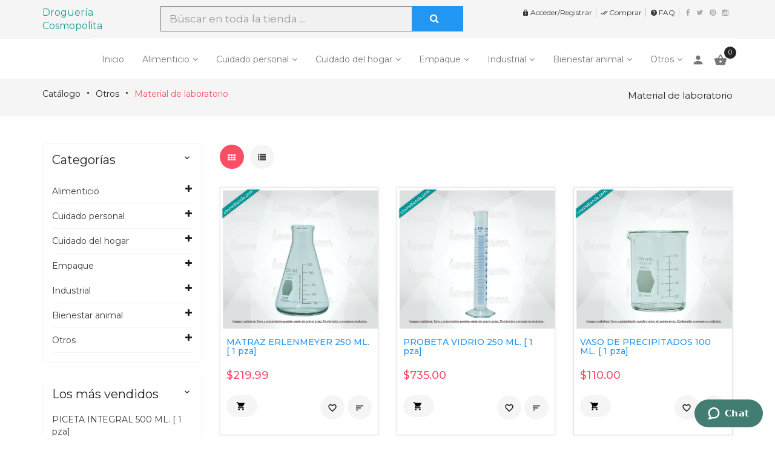

--- FILE ---
content_type: text/html; charset=UTF-8
request_url: https://www.cosmotienda.com/tienda/material-laboratorio-c-116_30.html?osCsid=pg01b5q9rbuv5t8vdcn0aer5l0
body_size: 22894
content:
<!DOCTYPE HTML>
<html xmlns="http://www.w3.org/1999/xhtml" dir="LTR" lang="es" ng-app="cosmoApp">
<head>
<meta http-equiv="Content-Type" content="text/html; charset=utf-8" />
<meta name="viewport" content="width=device-width" />
<title>Material de laboratorio, Cosmotienda</title>
<base href="https://www.cosmotienda.com/tienda/" />

<!-- Google Tag Manager -->
<script>(function(w,d,s,l,i){w[l]=w[l]||[];w[l].push({'gtm.start':
new Date().getTime(),event:'gtm.js'});var f=d.getElementsByTagName(s)[0],
j=d.createElement(s),dl=l!='dataLayer'?'&l='+l:'';j.async=true;j.src=
'https://www.googletagmanager.com/gtm.js?id='+i+dl;f.parentNode.insertBefore(j,f);
})(window,document,'script','dataLayer','GTM-NQNTRPX');</script>
<!-- End Google Tag Manager -->

<link rel="icon" href="images/posc_template/uploads/favicon_1571793317.ico" type="image/x-icon" />
<link rel="shortcut icon" href="images/posc_template/uploads/favicon_1571793317.ico" type="image/x-icon" />
<link rel="stylesheet" type="text/css" href="ext/css/font-awesome.min.css" />
<link rel="stylesheet" type="text/css" href="ext/jquery/fancybox/jquery.fancybox-1.3.4.css" />
<link rel="stylesheet" type="text/css" href="ext/css/bootstrap.min.css" />
<link rel="stylesheet" type="text/css" href="ext/css/jquery.mmenu.all.css" />
<link rel="stylesheet" type="text/css" href="ext/css/animate.min.css" />
<link rel="stylesheet" type="text/css" href="ext/css/merge-style.css" />
<link rel="stylesheet" type="text/css" href="ext/css/style.css" />
<link rel="stylesheet" type="text/css" href="ext/css/device.css" />
<link rel="stylesheet" type="text/css" href="ext/css/style_user_custom.css" />
<link rel="stylesheet" type="text/css" href="ext/posc_ajxcart/css/posc_ajxcart.css" />

<!-- TC APPS -->
<link data-require="chosen@*" data-semver="1.0.0" rel="stylesheet" href="//cdnjs.cloudflare.com/ajax/libs/chosen/1.0/chosen.min.css" />

<!-- TC APPS ICONS-->
<link rel="apple-touch-icon" sizes="57x57" href="https://s3.amazonaws.com/site.provecosmo.prod.com/cosmomedia/apple-icon-57x57.png">
<link rel="apple-touch-icon" sizes="60x60" href="https://s3.amazonaws.com/site.provecosmo.prod.com/cosmomedia/apple-icon-60x60.png">
<link rel="apple-touch-icon" sizes="72x72" href="https://s3.amazonaws.com/site.provecosmo.prod.com/cosmomedia/apple-icon-72x72.png">
<link rel="apple-touch-icon" sizes="76x76" href="https://s3.amazonaws.com/site.provecosmo.prod.com/cosmomedia/apple-icon-76x76.png">
<link rel="apple-touch-icon" sizes="114x114" href="https://s3.amazonaws.com/site.provecosmo.prod.com/cosmomedia/apple-icon-114x114.png">
<link rel="apple-touch-icon" sizes="120x120" href="https://s3.amazonaws.com/site.provecosmo.prod.com/cosmomedia/apple-icon-120x120.png">
<link rel="apple-touch-icon" sizes="144x144" href="https://s3.amazonaws.com/site.provecosmo.prod.com/cosmomedia/apple-icon-144x144.png">
<link rel="apple-touch-icon" sizes="152x152" href="https://s3.amazonaws.com/site.provecosmo.prod.com/cosmomedia/apple-icon-152x152.png">
<link rel="apple-touch-icon" sizes="180x180" href="https://s3.amazonaws.com/site.provecosmo.prod.com/cosmomedia/apple-icon-180x180.png">
<link rel="icon" type="image/png" sizes="192x192"  href="https://s3.amazonaws.com/site.provecosmo.prod.com/cosmomedia/android-icon-192x192.png">
<link rel="icon" type="image/png" sizes="32x32" href="https://s3.amazonaws.com/site.provecosmo.prod.com/cosmomedia/favicon-32x32.png">
<link rel="icon" type="image/png" sizes="96x96" href="https://s3.amazonaws.com/site.provecosmo.prod.com/cosmomedia/favicon-96x96.png">
<link rel="icon" type="image/png" sizes="16x16" href="https://s3.amazonaws.com/site.provecosmo.prod.com/cosmomedia/favicon-16x16.png">
<link rel="manifest" href="https://s3.amazonaws.com/site.provecosmo.prod.com/cosmomedia/manifest.json">
<meta name="msapplication-TileColor" content="#ffffff">
<meta name="msapplication-TileImage" content="/ms-icon-144x144.png">
<meta name="theme-color" content="#ffffff">


<!-- TC APPS -->
<script type="text/javascript" src="ext/jquery/jquery-1.8.0.min.js"></script>
<script type="text/javascript" src="ext/jquery/jquery.elevatezoom.js"></script>
<script type="text/javascript" src="ext/jquery/fancybox/jquery.fancybox-1.3.4.pack.js"></script>
<script type="text/javascript" src="ext/jquery/ui/jquery-ui-1.10.4.min.js"></script>
<script type="text/javascript">
$.datepicker.setDefaults($.datepicker.regional['es']);
</script>
<link rel='stylesheet' href="https://fonts.googleapis.com/css?family=Montserrat%3A300%2C300italic%2C400%2C400italic%2C500%2C500italic%2C600%2C600italic%2C700%2C700italic%2C800%2C800italic" type="text/css" />
<style type="text/css">
	body, .mainmenu-nav ul li > ul.mega-menu li > a, .mainmenu-nav ul li > ul.mega-menu li > a{
		font-family: "Montserrat", sans-serif;
	}
	h1, h2, h3, h4, h5, h6 {
		font-family: "Montserrat", sans-serif;
	}
</style>

<style type="text/css">
/* Menu */
a:hover,.dropdown-menu>li>a:focus,.dropdown-menu>li>a:hover,.dropdown-menu i:hover,.top-header-left span, .top-header-rlink .dropdown .dropdown-menu li.active > a, .top-header-rlink .dropdown .dropdown-menu li > a:hover,.top-header-right .scoial-footer li a:hover,#mainMenu li a:hover,#mainMenu li a > span:hover,
#account-success .contentText > a
{color:#fa4e64;}


/* Slideshow */
.caption .btn.get-start,.header-slider2 .carousel-indicators .active:before,.header-slider2 .shop-now:hover,.header-slider3 .shop-now,.index5-header .carousel-indicators .active 
{background:#fa4e64;}
.index5-header .carousel-indicators .active{border:1px solid #fa4e64;}
.header-slider2 .caption h2 span,.home4 .caption h3,.home6 .header-price > strong,.home6 .dropdown-menu > li > a:hover{color:#fa4e64;}

/* Banner */
.banner-img a:hover,.parallax_banner2 .active,.parallax_banner2 a:hover,.home-banner3 .banner-img a:hover,.parallax_banner4 a:hover,.parallax_banner a
{background:#fa4e64;}
.parallax_banner7 span,.banner-text > h4,.parallax_banner3 p span,.parallax_banner3 span,.parallax_banner6 h3 span {color:#fa4e64;}
.parallax_banner2 .active,.parallax_banner2 a:hover{border:1px solid #fa4e64;}

/* Product */
.new-arrivals .nav > li > a:focus, .new-arrivals .nav > li > a:hover,.new-arrivals .nav-tabs .active > a,.new-arrivals .pro-text-outer a:hover, .new-arrivals .pro-text-outer a:hover h4,.electonics .prod_extra_info > a:hover,.pro-text-outer a:hover h4
{color:#fa4e64;}
.owl-prev:hover::before, .owl-next:hover::before,.new-arrivals .pro-text-outer .add-btn:hover, .new-arrivals .pro-text-outer .add-btn span > button:hover,.pro-img .new-tag,.electonics .add-btn span > a:hover,.list-shop .add-btn
{background:#fa4e64;}

/* Product Page */
.product-detail.pro-text .addtocart2 span > button,#piGal.owl-theme .owl-controls .owl-buttons div:hover:before 
{background:#fa4e64;}
.qty_box .ibtn:hover{color:#fa4e64;}

/* Copyright */
.footer-4 .copayright a, .footer-4 .copayright ul li a:hover,.cwhite a,.copayright a,.copayright li a:hover 
{color:#fa4e64;}

/* Footer */
.footer-2 .f-weghit2 a:hover,.f-weghit3 .scoial-footer a:hover,.footer-6 .f-weghit2 a:hover,
.footer-6 .scoial-footer li a:hover
{color:#fa4e64;}
.newletter-outer #mc_embed_signup input.button:hover{background:#fa4e64;}

/* Back to Top */
#back-top a{background:#fa4e64;}

/* Breadcrumb */
.breadcrumb-item:last-child a{color:#fa4e64;}

/* Sidebox */
.weight .product-categories a:hover,.weight .title > a:hover,.poscAjxCart .text-center > strong:last-child,.cate-toggle li.has-submenu > .cat-lnk .holder:hover,.cart-content .pro-text a:hover
{color:#fa4e64;}
.poscAjxCart .cart-btn{background:#fa4e64;}

/* Pagination */
.pagination-style a, .pagination-style > strong, .pagination-style a:hover, .pagination-style a:active, .pagination-style a:visited{background:#fa4e64;}

/* Grid-List Icon */
.list-mode > a.list-view-icon:hover, .list-mode > a.grid-view-icon:hover, .grid-view-icon.active, .list-view-icon.active
{background:#fa4e64;}

/* Newsletter PopUp */
.modal-popup h3 span{color:#fa4e64;}

/* Cart Page */
.shooping-cart2 .shopping-cart > div#cartSubTotal,.shooping-cart2 .shopping-cart td .shop-ul > li a strong:hover
{color:#fa4e64;}
#login-page .shipping-outer span > a:hover, button:hover, .cart-buttons span a:hover
{background:#fa4e64;}
/* Search Box */
.search-content .form-control:focus{border-color:#fa4e64;}

/* Theme Option */
.show-theme-options{background:#fa4e64;}

/* Cart PopUp */
.poscajx-wrapper .product-info .pop-right button#poscgo-cart:hover, .poscajx-wrapper #pos-goto-checkout,.poscajx-wrapper .modal-content > .modal-header
{background:#fa4e64;}

</style><link rel="canonical" href="https://www.cosmotienda.com/tienda/material-laboratorio-c-116_30.html" />
<!-- TC APPS -->

<script type="text/javascript" src="ext/angularjs/lazysizes.min.js" async=""></script>

<script data-require="chosen@*" data-semver="1.0.0" src="//cdnjs.cloudflare.com/ajax/libs/chosen/1.0/chosen.jquery.min.js"></script>
<script data-require="chosen@*" data-semver="1.0.0" src="//cdnjs.cloudflare.com/ajax/libs/chosen/1.0/chosen.proto.min.js"></script>
<script src="https://ajax.googleapis.com/ajax/libs/angularjs/1.7.9/angular.min.js"></script>
<script src="https://ajax.googleapis.com/ajax/libs/angularjs/1.7.9/angular-animate.js"></script>
<script src="https://ajax.googleapis.com/ajax/libs/angularjs/1.7.9/angular-sanitize.js"></script>
<script type="text/javascript" src="ext/angularjs/ui-bootstrap-tpls-2.5.0.min.js"></script>
<!-- <script src="ext/angularjs/angular-local-storage.min.js"></script> -->
<script src="ext/angularjs/angular-local-storage.min.js"></script>

<script src="https://cdnjs.cloudflare.com/ajax/libs/lodash.js/2.4.1/lodash.js"></script>
<!-- <script src='ext/angularjs/bluebird.js'></script> -->

<script src="https://sdk.amazonaws.com/js/aws-sdk-2.27.0.min.js"></script>
<script src="ext/angularjs/localforage.min.js"></script>


<!-- Begin angular timeline -->
<link rel="stylesheet" href="ext/angularjs/timeline/angular-timeline.css"/>
<!-- <link rel="stylesheet" href="ext/angularjs/timeline/angular-timeline-bootstrap.css" /> -->
<script src="ext/angularjs/timeline/angular-timeline.js"></script>
<script src="ext/angularjs/localforage.min.js"></script>
<!-- End Angular Timeline-->


<script type="text/javascript" src="ext/angularjs/controllers.js?t=1768932185"></script>
<!-- <script type="text/javascript" src="ext/angularjs/filters.js"></script> -->
<script type="text/javascript" src="ext/angularjs/services.js?t=1768932185"></script>
<script type="text/javascript" src="ext/angularjs/app.js?t=1768932185"></script>

<script id="ze-snippet" src="https://static.zdassets.com/ekr/snippet.js?key=e7aa0d60-d860-4376-bffa-8c88cb6f0758"> </script>


<!--Start of Zendesk Chat Script OLD 
<script type="text/javascript">
window.$zopim||(function(d,s){var z=$zopim=function(c){z._.push(c)},$=z.s=
d.createElement(s),e=d.getElementsByTagName(s)[0];z.set=function(o){z.set.
_.push(o)};z._=[];z.set._=[];$.async=!0;$.setAttribute("charset","utf-8");
$.src="https://v2.zopim.com/?1hQkXnrY8uoABFZCkKTXpretKcUs9sgA";z.t=+new Date;$.
type="text/javascript";e.parentNode.insertBefore($,e)})(document,"script");
</script>

-->

<!-- Clarity tracking code for https://www.cosmotienda.com 
<script>    (function(c,l,a,r,i,t,y){        c[a]=c[a]||function(){(c[a].q=c[a].q||[]).push(arguments)};        t=l.createElement(r);t.async=1;t.src="https://www.clarity.ms/tag/"+i;        y=l.getElementsByTagName(r)[0];y.parentNode.insertBefore(t,y);    })(window, document, "clarity", "script", "5enw5ie65l");
</script>-->

<!-- Go to www.addthis.com/dashboard to customize your tools
<script type="text/javascript" src="//s7.addthis.com/js/300/addthis_widget.js#pubid=cosmotienda" async="async"></script>
-->



<!-- END TC APPS -->
<!-- Global site tag (gtag.js) - Google Analytics -->
	<script async src="https://www.googletagmanager.com/gtag/js?id=UA-6899939-1"></script>
	<script>
	  window.dataLayer = window.dataLayer || [];
	  function gtag(){dataLayer.push(arguments);}
	  gtag('js', new Date());

	  gtag('config', 'UA-6899939-1');
	</script>
<!-- Global site tag (gtag.js) - Google Analytics -->

<!-- Google tag (gtag.js) Version 2023-->
<script async src="https://www.googletagmanager.com/gtag/js?id=G-08HMG41H9S"></script>
<script>
  window.dataLayer = window.dataLayer || [];
  function gtag(){dataLayer.push(arguments);}
  gtag('js', new Date());

  gtag('config', 'G-08HMG41H9S');
</script>
<!-- Google tag (gtag.js) -->

</head>
<body class=" full-container home7 hm-v7 inn-pg">
	<!-- Google Tag Manager (noscript) -->
		<noscript><iframe src="https://www.googletagmanager.com/ns.html?id=GTM-NQNTRPX"
		height="0" width="0" style="display:none;visibility:hidden"></iframe></noscript>
	<!-- End Google Tag Manager (noscript) -->
	<!-- loader -->
					<div id="preloader" class="loader-wrapper">
			<div id="loading" class="loader load-bar"></div>
		</div>
				<!-- /loader -->
	<nav id="mob-mmenu">
	<ul>
		<li><a href="https://www.cosmotienda.com/tienda/index.php?osCsid=pg01b5q9rbuv5t8vdcn0aer5l0">Inicio</a></li>
		<li class="submenu has-submenu level1">
<a class="wdmn" href="https://www.cosmotienda.com/tienda/alimenticio-c-114.html?osCsid=pg01b5q9rbuv5t8vdcn0aer5l0">Alimenticio</a><ul role="menu" class="megamenu__submenu category-sub image-links-level-2 level2"><li class="level2">
<a href="https://www.cosmotienda.com/tienda/peptidos-colageno-hidrolizado-c-114_160.html?osCsid=pg01b5q9rbuv5t8vdcn0aer5l0">Péptidos y Colágeno Hidrolizado</a></li><li class="submenu has-submenu level2">
<a class="wdmn" href="https://www.cosmotienda.com/tienda/aceites-c-114_131.html?osCsid=pg01b5q9rbuv5t8vdcn0aer5l0">Aceites</a><ul role="menu" class="megamenu__submenu category-sub image-links-level-3 level3"><li class="level3">
<a href="https://www.cosmotienda.com/tienda/aceites-esenciales-uso-alimenticio-c-114_131_37.html?osCsid=pg01b5q9rbuv5t8vdcn0aer5l0">Aceites esenciales uso alimenticio</a></li><li class="level3">
<a href="https://www.cosmotienda.com/tienda/aceites-grasos-uso-alimenticio-c-114_131_2.html?osCsid=pg01b5q9rbuv5t8vdcn0aer5l0">Aceites grasos uso alimenticio</a></li></ul></li><li class="level2">
<a href="https://www.cosmotienda.com/tienda/aditivos-conservadores-alimenticios-c-114_78.html?osCsid=pg01b5q9rbuv5t8vdcn0aer5l0">Aditivos y conservadores alimenticios</a></li><li class="level2">
<a href="https://www.cosmotienda.com/tienda/capsulas-c-114_20.html?osCsid=pg01b5q9rbuv5t8vdcn0aer5l0">Cápsulas</a></li><li class="level2">
<a href="https://www.cosmotienda.com/tienda/ceras-parafinas-c-114_81.html?osCsid=pg01b5q9rbuv5t8vdcn0aer5l0">Ceras y parafinas</a></li><li class="level2">
<a href="https://www.cosmotienda.com/tienda/colores-alimenticios-c-114_19.html?osCsid=pg01b5q9rbuv5t8vdcn0aer5l0">Colores alimenticios</a></li><li class="level2">
<a href="https://www.cosmotienda.com/tienda/extractos-herbolarios-c-114_26.html?osCsid=pg01b5q9rbuv5t8vdcn0aer5l0">Extractos herbolarios</a></li><li class="level2">
<a href="https://www.cosmotienda.com/tienda/gomas-espesantes-c-114_85.html?osCsid=pg01b5q9rbuv5t8vdcn0aer5l0">Gomas y espesantes</a></li><li class="level2">
<a href="https://www.cosmotienda.com/tienda/grenetinas-c-114_101.html?osCsid=pg01b5q9rbuv5t8vdcn0aer5l0">Grenetinas</a></li><li class="level2">
<a href="https://www.cosmotienda.com/tienda/harinas-c-114_14.html?osCsid=pg01b5q9rbuv5t8vdcn0aer5l0">Harinas</a></li><li class="level2">
<a href="https://www.cosmotienda.com/tienda/herbolaria-c-114_23.html?osCsid=pg01b5q9rbuv5t8vdcn0aer5l0">Herbolaria</a></li><li class="level2">
<a href="https://www.cosmotienda.com/tienda/mantecas-c-114_118.html?osCsid=pg01b5q9rbuv5t8vdcn0aer5l0">Mantecas</a></li><li class="level2">
<a href="https://www.cosmotienda.com/tienda/sales-c-114_130.html?osCsid=pg01b5q9rbuv5t8vdcn0aer5l0">Sales</a></li><li class="level2">
<a href="https://www.cosmotienda.com/tienda/vehiculos-c-114_84.html?osCsid=pg01b5q9rbuv5t8vdcn0aer5l0">Vehículos</a></li></ul></li><li class="submenu has-submenu level1">
<a class="wdmn" href="https://www.cosmotienda.com/tienda/cuidado-personal-c-113.html?osCsid=pg01b5q9rbuv5t8vdcn0aer5l0">Cuidado personal</a><ul role="menu" class="megamenu__submenu category-sub image-links-level-2 level2"><li class="level2">
<a href="https://www.cosmotienda.com/tienda/peptidos-colageno-hidrolizado-c-113_161.html?osCsid=pg01b5q9rbuv5t8vdcn0aer5l0">Péptidos y Colágeno Hidrolizado</a></li><li class="submenu has-submenu level2">
<a class="wdmn" href="https://www.cosmotienda.com/tienda/basf-c-113_126.html?osCsid=pg01b5q9rbuv5t8vdcn0aer5l0">BASF</a><ul role="menu" class="megamenu__submenu category-sub image-links-level-3 level3"><li class="level3">
<a href="https://www.cosmotienda.com/tienda/activos-cosmeticos-c-113_126_83.html?osCsid=pg01b5q9rbuv5t8vdcn0aer5l0">Activos cosméticos</a></li><li class="level3">
<a href="https://www.cosmotienda.com/tienda/conservador-c-113_126_112.html?osCsid=pg01b5q9rbuv5t8vdcn0aer5l0">Conservador</a></li><li class="level3">
<a href="https://www.cosmotienda.com/tienda/emulsificantes-c-113_126_80.html?osCsid=pg01b5q9rbuv5t8vdcn0aer5l0">Emulsificantes</a></li><li class="level3">
<a href="https://www.cosmotienda.com/tienda/filtros-solares-c-113_126_97.html?osCsid=pg01b5q9rbuv5t8vdcn0aer5l0">Filtros solares</a></li><li class="level3">
<a href="https://www.cosmotienda.com/tienda/protector-color-antioxidante-c-113_126_92.html?osCsid=pg01b5q9rbuv5t8vdcn0aer5l0">Protector de color antioxidante</a></li><li class="level3">
<a href="https://www.cosmotienda.com/tienda/tensoactivos-c-113_126_102.html?osCsid=pg01b5q9rbuv5t8vdcn0aer5l0">Tensoactivos</a></li></ul></li><li class="level2">
<a href="https://www.cosmotienda.com/tienda/ceras-cosmeticas-depilatorias-c-113_162.html?osCsid=pg01b5q9rbuv5t8vdcn0aer5l0">Ceras cosméticas y depilatorias</a></li><li class="submenu has-submenu level2">
<a class="wdmn" href="https://www.cosmotienda.com/tienda/lubrizol-c-113_127.html?osCsid=pg01b5q9rbuv5t8vdcn0aer5l0">LUBRIZOL</a><ul role="menu" class="megamenu__submenu category-sub image-links-level-3 level3"><li class="level3">
<a href="https://www.cosmotienda.com/tienda/lubrizol-emolientes-c-113_127_111.html?osCsid=pg01b5q9rbuv5t8vdcn0aer5l0">Lubrizol emolientes</a></li><li class="level3">
<a href="https://www.cosmotienda.com/tienda/lubrizol-emulsificantes-c-113_127_104.html?osCsid=pg01b5q9rbuv5t8vdcn0aer5l0">Lubrizol emulsificantes</a></li><li class="level3">
<a href="https://www.cosmotienda.com/tienda/lubrizol-humectantes-c-113_127_99.html?osCsid=pg01b5q9rbuv5t8vdcn0aer5l0">Lubrizol humectantes</a></li><li class="level3">
<a href="https://www.cosmotienda.com/tienda/lubrizol-modificadores-reologia-c-113_127_91.html?osCsid=pg01b5q9rbuv5t8vdcn0aer5l0">Lubrizol modificadores de reología</a></li><li class="level3">
<a href="https://www.cosmotienda.com/tienda/lubrizol-polimeros-acondicionadores-c-113_127_110.html?osCsid=pg01b5q9rbuv5t8vdcn0aer5l0">Lubrizol polímeros acondicionadores</a></li><li class="level3">
<a href="https://www.cosmotienda.com/tienda/lubrizol-resinas-fijadoras-c-113_127_105.html?osCsid=pg01b5q9rbuv5t8vdcn0aer5l0">Lubrizol resinas fijadoras</a></li></ul></li><li class="submenu has-submenu level2">
<a class="wdmn" href="https://www.cosmotienda.com/tienda/jabones-bases-stephenson-c-113_137.html?osCsid=pg01b5q9rbuv5t8vdcn0aer5l0">Jabones y bases Stephenson</a><ul role="menu" class="megamenu__submenu category-sub image-links-level-3 level3"><li class="level3">
<a href="https://www.cosmotienda.com/tienda/bases-c-113_137_139.html?osCsid=pg01b5q9rbuv5t8vdcn0aer5l0">Bases</a></li><li class="level3">
<a href="https://www.cosmotienda.com/tienda/jabones-c-113_137_138.html?osCsid=pg01b5q9rbuv5t8vdcn0aer5l0">Jabones</a></li></ul></li><li class="level2">
<a href="https://www.cosmotienda.com/tienda/cosmoline-c-113_10.html?osCsid=pg01b5q9rbuv5t8vdcn0aer5l0">CosmoLine</a></li><li class="submenu has-submenu level2">
<a class="wdmn" href="https://www.cosmotienda.com/tienda/aceites-c-113_128.html?osCsid=pg01b5q9rbuv5t8vdcn0aer5l0">Aceites</a><ul role="menu" class="megamenu__submenu category-sub image-links-level-3 level3"><li class="level3">
<a href="https://www.cosmotienda.com/tienda/aceites-esenciales-uso-cosmetico-c-113_128_119.html?osCsid=pg01b5q9rbuv5t8vdcn0aer5l0">Aceites esenciales uso cosmético</a></li><li class="level3">
<a href="https://www.cosmotienda.com/tienda/aceites-grasos-uso-cosmetico-c-113_128_120.html?osCsid=pg01b5q9rbuv5t8vdcn0aer5l0">Aceites grasos uso cosmético</a></li></ul></li><li class="level2">
<a href="https://www.cosmotienda.com/tienda/colores-personal-care-c-113_93.html?osCsid=pg01b5q9rbuv5t8vdcn0aer5l0">Colores personal care</a></li><li class="submenu has-submenu level2">
<a class="wdmn" href="https://www.cosmotienda.com/tienda/lociones-corporales-finas-fragancias-c-113_132.html?osCsid=pg01b5q9rbuv5t8vdcn0aer5l0">Lociones corporales finas y Fragancias</a><ul role="menu" class="megamenu__submenu category-sub image-links-level-3 level3"><li class="level3">
<a href="https://www.cosmotienda.com/tienda/fragancias-c-113_132_12.html?osCsid=pg01b5q9rbuv5t8vdcn0aer5l0">Fragancias</a></li><li class="level3">
<a href="https://www.cosmotienda.com/tienda/lociones-corporales-finas-c-113_132_86.html?osCsid=pg01b5q9rbuv5t8vdcn0aer5l0">Lociones corporales finas</a></li></ul></li><li class="submenu has-submenu level2">
<a class="wdmn" href="https://www.cosmotienda.com/tienda/activos-aditivos-c-113_134.html?osCsid=pg01b5q9rbuv5t8vdcn0aer5l0">Activos y Aditivos</a><ul role="menu" class="megamenu__submenu category-sub image-links-level-3 level3"><li class="level3">
<a href="https://www.cosmotienda.com/tienda/activos-c-113_134_82.html?osCsid=pg01b5q9rbuv5t8vdcn0aer5l0">Activos</a></li><li class="level3">
<a href="https://www.cosmotienda.com/tienda/aditivos-c-113_134_95.html?osCsid=pg01b5q9rbuv5t8vdcn0aer5l0">Aditivos</a></li></ul></li><li class="level2">
<a href="https://www.cosmotienda.com/tienda/extractos-herbolarios-tinturas-c-113_122.html?osCsid=pg01b5q9rbuv5t8vdcn0aer5l0">Extractos herbolarios y tinturas</a></li><li class="submenu has-submenu level2">
<a class="wdmn" href="https://www.cosmotienda.com/tienda/exfoliantes-filtros-solares-c-113_136.html?osCsid=pg01b5q9rbuv5t8vdcn0aer5l0">Exfoliantes y Filtros Solares</a><ul role="menu" class="megamenu__submenu category-sub image-links-level-3 level3"><li class="level3">
<a href="https://www.cosmotienda.com/tienda/exfoliantes-c-113_136_67.html?osCsid=pg01b5q9rbuv5t8vdcn0aer5l0">Exfoliantes</a></li><li class="level3">
<a href="https://www.cosmotienda.com/tienda/filtros-solares-c-113_136_109.html?osCsid=pg01b5q9rbuv5t8vdcn0aer5l0">Filtros solares</a></li></ul></li><li class="level2">
<a href="https://www.cosmotienda.com/tienda/formulaciones-oficinales-c-113_79.html?osCsid=pg01b5q9rbuv5t8vdcn0aer5l0">Formulaciones oficinales</a></li><li class="submenu has-submenu level2">
<a class="wdmn" href="https://www.cosmotienda.com/tienda/siliconas-vaselinas-c-113_135.html?osCsid=pg01b5q9rbuv5t8vdcn0aer5l0">Siliconas y Vaselinas</a><ul role="menu" class="megamenu__submenu category-sub image-links-level-3 level3"><li class="level3">
<a href="https://www.cosmotienda.com/tienda/siliconas-c-113_135_94.html?osCsid=pg01b5q9rbuv5t8vdcn0aer5l0">Siliconas</a></li><li class="level3">
<a href="https://www.cosmotienda.com/tienda/vaselinas-c-113_135_106.html?osCsid=pg01b5q9rbuv5t8vdcn0aer5l0">Vaselinas</a></li></ul></li><li class="level2">
<a href="https://www.cosmotienda.com/tienda/mantecas-vegetales-c-113_76.html?osCsid=pg01b5q9rbuv5t8vdcn0aer5l0">Mantecas vegetales</a></li><li class="level2">
<a href="https://www.cosmotienda.com/tienda/tensoactivos-c-113_87.html?osCsid=pg01b5q9rbuv5t8vdcn0aer5l0">Tensoactivos</a></li></ul></li><li class="submenu has-submenu level1">
<a class="wdmn" href="https://www.cosmotienda.com/tienda/cuidado-del-hogar-c-140.html?osCsid=pg01b5q9rbuv5t8vdcn0aer5l0">Cuidado del hogar</a><ul role="menu" class="megamenu__submenu category-sub image-links-level-2 level2"><li class="level2">
<a href="https://www.cosmotienda.com/tienda/basf-cuidado-del-hogar-c-140_129.html?osCsid=pg01b5q9rbuv5t8vdcn0aer5l0">BASF cuidado del hogar</a></li><li class="level2">
<a href="https://www.cosmotienda.com/tienda/colores-c-140_125.html?osCsid=pg01b5q9rbuv5t8vdcn0aer5l0">Colores</a></li><li class="level2">
<a href="https://www.cosmotienda.com/tienda/cosmoline-c-140_24.html?osCsid=pg01b5q9rbuv5t8vdcn0aer5l0">CosmoLine</a></li><li class="level2">
<a href="https://www.cosmotienda.com/tienda/fragancias-c-140_133.html?osCsid=pg01b5q9rbuv5t8vdcn0aer5l0">Fragancias</a></li><li class="submenu has-submenu level2">
<a class="wdmn" href="https://www.cosmotienda.com/tienda/lubrizol-c-140_163.html?osCsid=pg01b5q9rbuv5t8vdcn0aer5l0">LUBRIZOL</a><ul role="menu" class="megamenu__submenu category-sub image-links-level-3 level3"><li class="level3">
<a href="https://www.cosmotienda.com/tienda/acondicionadores-c-140_163_164.html?osCsid=pg01b5q9rbuv5t8vdcn0aer5l0">Acondicionadores</a></li><li class="level3">
<a href="https://www.cosmotienda.com/tienda/modificadores-reologia-c-140_163_165.html?osCsid=pg01b5q9rbuv5t8vdcn0aer5l0">Modificadores de reología</a></li></ul></li><li class="level2">
<a href="https://www.cosmotienda.com/tienda/tensoactivos-c-140_141.html?osCsid=pg01b5q9rbuv5t8vdcn0aer5l0">Tensoactivos</a></li></ul></li><li class="submenu has-submenu level1">
<a class="wdmn" href="https://www.cosmotienda.com/tienda/empaque-c-117.html?osCsid=pg01b5q9rbuv5t8vdcn0aer5l0">Empaque</a><ul role="menu" class="megamenu__submenu category-sub image-links-level-2 level2"><li class="submenu has-submenu level2">
<a class="wdmn" href="https://www.cosmotienda.com/tienda/tipo-uso-c-117_197.html?osCsid=pg01b5q9rbuv5t8vdcn0aer5l0">Tipo Uso</a><ul role="menu" class="megamenu__submenu category-sub image-links-level-3 level3"><li class="submenu has-submenu level3">
<a class="wdmn" href="https://www.cosmotienda.com/tienda/botellas-c-117_197_198.html?osCsid=pg01b5q9rbuv5t8vdcn0aer5l0">Botellas</a><ul role="menu" class="megamenu__submenu category-sub image-links-level-4 level4"><li class="level4">
<a href="https://www.cosmotienda.com/tienda/boston-c-117_197_198_204.html?osCsid=pg01b5q9rbuv5t8vdcn0aer5l0">Boston</a></li><li class="level4">
<a href="https://www.cosmotienda.com/tienda/princess-c-117_197_198_205.html?osCsid=pg01b5q9rbuv5t8vdcn0aer5l0">Princess</a></li><li class="level4">
<a href="https://www.cosmotienda.com/tienda/cilindrica-c-117_197_198_206.html?osCsid=pg01b5q9rbuv5t8vdcn0aer5l0">Cilíndrica</a></li><li class="level4">
<a href="https://www.cosmotienda.com/tienda/cosmo-c-117_197_198_207.html?osCsid=pg01b5q9rbuv5t8vdcn0aer5l0">Cosmo</a></li><li class="level4">
<a href="https://www.cosmotienda.com/tienda/-c-117_197_198_208.html?osCsid=pg01b5q9rbuv5t8vdcn0aer5l0">D-2</a></li><li class="level4">
<a href="https://www.cosmotienda.com/tienda/plana-c-117_197_198_209.html?osCsid=pg01b5q9rbuv5t8vdcn0aer5l0">Plana</a></li><li class="level4">
<a href="https://www.cosmotienda.com/tienda/farma-c-117_197_198_210.html?osCsid=pg01b5q9rbuv5t8vdcn0aer5l0">Farma</a></li><li class="level4">
<a href="https://www.cosmotienda.com/tienda/tipo-c-117_197_198_211.html?osCsid=pg01b5q9rbuv5t8vdcn0aer5l0">Tipo V</a></li><li class="level4">
<a href="https://www.cosmotienda.com/tienda/garrafa-c-117_197_198_212.html?osCsid=pg01b5q9rbuv5t8vdcn0aer5l0">Garrafa</a></li><li class="level4">
<a href="https://www.cosmotienda.com/tienda/gotero-c-117_197_198_213.html?osCsid=pg01b5q9rbuv5t8vdcn0aer5l0">Gotero</a></li><li class="level4">
<a href="https://www.cosmotienda.com/tienda/campana-c-117_197_198_214.html?osCsid=pg01b5q9rbuv5t8vdcn0aer5l0">Campana</a></li><li class="level4">
<a href="https://www.cosmotienda.com/tienda/cuadrada-c-117_197_198_215.html?osCsid=pg01b5q9rbuv5t8vdcn0aer5l0">Cuadrada</a></li><li class="level4">
<a href="https://www.cosmotienda.com/tienda/esfera-c-117_197_198_216.html?osCsid=pg01b5q9rbuv5t8vdcn0aer5l0">Esfera</a></li><li class="level4">
<a href="https://www.cosmotienda.com/tienda/rectangular-c-117_197_198_217.html?osCsid=pg01b5q9rbuv5t8vdcn0aer5l0">Rectangular</a></li><li class="level4">
<a href="https://www.cosmotienda.com/tienda/silueta-c-117_197_198_218.html?osCsid=pg01b5q9rbuv5t8vdcn0aer5l0">Silueta</a></li><li class="level4">
<a href="https://www.cosmotienda.com/tienda/vectra-c-117_197_198_219.html?osCsid=pg01b5q9rbuv5t8vdcn0aer5l0">Vectra</a></li></ul></li><li class="submenu has-submenu level3">
<a class="wdmn" href="https://www.cosmotienda.com/tienda/tubos-c-117_197_199.html?osCsid=pg01b5q9rbuv5t8vdcn0aer5l0">Tubos</a><ul role="menu" class="megamenu__submenu category-sub image-links-level-4 level4"><li class="level4">
<a href="https://www.cosmotienda.com/tienda/depresible-c-117_197_199_220.html?osCsid=pg01b5q9rbuv5t8vdcn0aer5l0">Depresible</a></li><li class="level4">
<a href="https://www.cosmotienda.com/tienda/frozen-c-117_197_199_221.html?osCsid=pg01b5q9rbuv5t8vdcn0aer5l0">Frozen</a></li></ul></li><li class="submenu has-submenu level3">
<a class="wdmn" href="https://www.cosmotienda.com/tienda/frascos-c-117_197_200.html?osCsid=pg01b5q9rbuv5t8vdcn0aer5l0">Frascos</a><ul role="menu" class="megamenu__submenu category-sub image-links-level-4 level4"><li class="level4">
<a href="https://www.cosmotienda.com/tienda/con-gotero-c-117_197_200_222.html?osCsid=pg01b5q9rbuv5t8vdcn0aer5l0">Con Gotero</a></li><li class="level4">
<a href="https://www.cosmotienda.com/tienda/con-tapa-c-117_197_200_223.html?osCsid=pg01b5q9rbuv5t8vdcn0aer5l0">Con Tapa</a></li></ul></li><li class="level3">
<a href="https://www.cosmotienda.com/tienda/tarros-c-117_197_201.html?osCsid=pg01b5q9rbuv5t8vdcn0aer5l0">Tarros</a></li><li class="submenu has-submenu level3">
<a class="wdmn" href="https://www.cosmotienda.com/tienda/moldes-c-117_197_203.html?osCsid=pg01b5q9rbuv5t8vdcn0aer5l0">Moldes</a><ul role="menu" class="megamenu__submenu category-sub image-links-level-4 level4"><li class="level4">
<a href="https://www.cosmotienda.com/tienda/cosmojabon-c-117_197_203_224.html?osCsid=pg01b5q9rbuv5t8vdcn0aer5l0">Cosmojabon</a></li><li class="level4">
<a href="https://www.cosmotienda.com/tienda/silicon-c-117_197_203_225.html?osCsid=pg01b5q9rbuv5t8vdcn0aer5l0">Silicon</a></li></ul></li><li class="submenu has-submenu level3">
<a class="wdmn" href="https://www.cosmotienda.com/tienda/varios-c-117_197_202.html?osCsid=pg01b5q9rbuv5t8vdcn0aer5l0">Varios</a><ul role="menu" class="megamenu__submenu category-sub image-links-level-4 level4"><li class="level4">
<a href="https://www.cosmotienda.com/tienda/delineador-c-117_197_202_226.html?osCsid=pg01b5q9rbuv5t8vdcn0aer5l0">Delineador</a></li><li class="level4">
<a href="https://www.cosmotienda.com/tienda/rimel-c-117_197_202_227.html?osCsid=pg01b5q9rbuv5t8vdcn0aer5l0">Rimel</a></li><li class="level4">
<a href="https://www.cosmotienda.com/tienda/labial-c-117_197_202_228.html?osCsid=pg01b5q9rbuv5t8vdcn0aer5l0">Labial</a></li><li class="level4">
<a href="https://www.cosmotienda.com/tienda/desodorante-c-117_197_202_229.html?osCsid=pg01b5q9rbuv5t8vdcn0aer5l0">Desodorante</a></li><li class="level4">
<a href="https://www.cosmotienda.com/tienda/cuchara-c-117_197_202_230.html?osCsid=pg01b5q9rbuv5t8vdcn0aer5l0">Cuchara</a></li><li class="level4">
<a href="https://www.cosmotienda.com/tienda/pastillero-c-117_197_202_231.html?osCsid=pg01b5q9rbuv5t8vdcn0aer5l0">Pastillero</a></li><li class="level4">
<a href="https://www.cosmotienda.com/tienda/esmalte-c-117_197_202_232.html?osCsid=pg01b5q9rbuv5t8vdcn0aer5l0">Esmalte</a></li><li class="level4">
<a href="https://www.cosmotienda.com/tienda/roll-c-117_197_202_233.html?osCsid=pg01b5q9rbuv5t8vdcn0aer5l0">Roll-on</a></li><li class="level4">
<a href="https://www.cosmotienda.com/tienda/tazon-c-117_197_202_234.html?osCsid=pg01b5q9rbuv5t8vdcn0aer5l0">Tazon</a></li></ul></li></ul></li><li class="submenu has-submenu level2">
<a class="wdmn" href="https://www.cosmotienda.com/tienda/tipo-material-c-117_196.html?osCsid=pg01b5q9rbuv5t8vdcn0aer5l0">Tipo Material</a><ul role="menu" class="megamenu__submenu category-sub image-links-level-3 level3"><li class="submenu has-submenu level3">
<a class="wdmn" href="https://www.cosmotienda.com/tienda/polietileno-pead-c-117_196_166.html?osCsid=pg01b5q9rbuv5t8vdcn0aer5l0">Polietileno (Pead)</a><ul role="menu" class="megamenu__submenu category-sub image-links-level-4 level4"><li class="level4">
<a href="https://www.cosmotienda.com/tienda/botellas-c-117_196_166_167.html?osCsid=pg01b5q9rbuv5t8vdcn0aer5l0">Botellas</a></li><li class="level4">
<a href="https://www.cosmotienda.com/tienda/cuchara-c-117_196_166_168.html?osCsid=pg01b5q9rbuv5t8vdcn0aer5l0">Cuchara</a></li><li class="level4">
<a href="https://www.cosmotienda.com/tienda/garrafas-c-117_196_166_169.html?osCsid=pg01b5q9rbuv5t8vdcn0aer5l0">Garrafas</a></li><li class="level4">
<a href="https://www.cosmotienda.com/tienda/goteros-c-117_196_166_170.html?osCsid=pg01b5q9rbuv5t8vdcn0aer5l0">Goteros</a></li><li class="level4">
<a href="https://www.cosmotienda.com/tienda/pomaderas-c-117_196_166_171.html?osCsid=pg01b5q9rbuv5t8vdcn0aer5l0">Pomaderas</a></li><li class="level4">
<a href="https://www.cosmotienda.com/tienda/tubos-c-117_196_166_172.html?osCsid=pg01b5q9rbuv5t8vdcn0aer5l0">Tubos</a></li></ul></li><li class="submenu has-submenu level3">
<a class="wdmn" href="https://www.cosmotienda.com/tienda/pet-c-117_196_173.html?osCsid=pg01b5q9rbuv5t8vdcn0aer5l0">PET</a><ul role="menu" class="megamenu__submenu category-sub image-links-level-4 level4"><li class="level4">
<a href="https://www.cosmotienda.com/tienda/botellas-c-117_196_173_174.html?osCsid=pg01b5q9rbuv5t8vdcn0aer5l0">Botellas</a></li><li class="level4">
<a href="https://www.cosmotienda.com/tienda/pastillero-c-117_196_173_175.html?osCsid=pg01b5q9rbuv5t8vdcn0aer5l0">Pastillero</a></li><li class="level4">
<a href="https://www.cosmotienda.com/tienda/tarros-c-117_196_173_176.html?osCsid=pg01b5q9rbuv5t8vdcn0aer5l0">Tarros</a></li></ul></li><li class="submenu has-submenu level3">
<a class="wdmn" href="https://www.cosmotienda.com/tienda/polipropileno-c-117_196_177.html?osCsid=pg01b5q9rbuv5t8vdcn0aer5l0">Polipropileno</a><ul role="menu" class="megamenu__submenu category-sub image-links-level-4 level4"><li class="level4">
<a href="https://www.cosmotienda.com/tienda/botellas-c-117_196_177_178.html?osCsid=pg01b5q9rbuv5t8vdcn0aer5l0">Botellas</a></li><li class="level4">
<a href="https://www.cosmotienda.com/tienda/molde-c-117_196_177_179.html?osCsid=pg01b5q9rbuv5t8vdcn0aer5l0">Molde</a></li><li class="level4">
<a href="https://www.cosmotienda.com/tienda/tarros-c-117_196_177_180.html?osCsid=pg01b5q9rbuv5t8vdcn0aer5l0">Tarros</a></li><li class="level4">
<a href="https://www.cosmotienda.com/tienda/tubos-c-117_196_177_181.html?osCsid=pg01b5q9rbuv5t8vdcn0aer5l0">Tubos</a></li></ul></li><li class="submenu has-submenu level3">
<a class="wdmn" href="https://www.cosmotienda.com/tienda/vidrio-c-117_196_182.html?osCsid=pg01b5q9rbuv5t8vdcn0aer5l0">Vidrio</a><ul role="menu" class="megamenu__submenu category-sub image-links-level-4 level4"><li class="level4">
<a href="https://www.cosmotienda.com/tienda/botellas-c-117_196_182_183.html?osCsid=pg01b5q9rbuv5t8vdcn0aer5l0">Botellas</a></li><li class="level4">
<a href="https://www.cosmotienda.com/tienda/frascos-c-117_196_182_184.html?osCsid=pg01b5q9rbuv5t8vdcn0aer5l0">Frascos</a></li><li class="level4">
<a href="https://www.cosmotienda.com/tienda/tarros-c-117_196_182_185.html?osCsid=pg01b5q9rbuv5t8vdcn0aer5l0">Tarros</a></li></ul></li><li class="submenu has-submenu level3">
<a class="wdmn" href="https://www.cosmotienda.com/tienda/silicon-c-117_196_186.html?osCsid=pg01b5q9rbuv5t8vdcn0aer5l0">Silicon</a><ul role="menu" class="megamenu__submenu category-sub image-links-level-4 level4"><li class="level4">
<a href="https://www.cosmotienda.com/tienda/moldes-c-117_196_186_187.html?osCsid=pg01b5q9rbuv5t8vdcn0aer5l0">Moldes</a></li><li class="level4">
<a href="https://www.cosmotienda.com/tienda/tazon-c-117_196_186_188.html?osCsid=pg01b5q9rbuv5t8vdcn0aer5l0">Tazon</a></li></ul></li><li class="submenu has-submenu level3">
<a class="wdmn" href="https://www.cosmotienda.com/tienda/aluminio-c-117_196_189.html?osCsid=pg01b5q9rbuv5t8vdcn0aer5l0">Aluminio</a><ul role="menu" class="megamenu__submenu category-sub image-links-level-4 level4"><li class="level4">
<a href="https://www.cosmotienda.com/tienda/botellas-c-117_196_189_190.html?osCsid=pg01b5q9rbuv5t8vdcn0aer5l0">Botellas</a></li><li class="level4">
<a href="https://www.cosmotienda.com/tienda/tarros-c-117_196_189_191.html?osCsid=pg01b5q9rbuv5t8vdcn0aer5l0">Tarros</a></li></ul></li><li class="submenu has-submenu level3">
<a class="wdmn" href="https://www.cosmotienda.com/tienda/policristal-c-117_196_192.html?osCsid=pg01b5q9rbuv5t8vdcn0aer5l0">Policristal</a><ul role="menu" class="megamenu__submenu category-sub image-links-level-4 level4"><li class="level4">
<a href="https://www.cosmotienda.com/tienda/tarros-c-117_196_192_193.html?osCsid=pg01b5q9rbuv5t8vdcn0aer5l0">Tarros</a></li></ul></li><li class="submenu has-submenu level3">
<a class="wdmn" href="https://www.cosmotienda.com/tienda/otros-c-117_196_194.html?osCsid=pg01b5q9rbuv5t8vdcn0aer5l0">Otros</a><ul role="menu" class="megamenu__submenu category-sub image-links-level-4 level4"><li class="level4">
<a href="https://www.cosmotienda.com/tienda/botellas-c-117_196_194_195.html?osCsid=pg01b5q9rbuv5t8vdcn0aer5l0">Botellas</a></li></ul></li></ul></li></ul></li><li class="submenu has-submenu level1">
<a class="wdmn" href="https://www.cosmotienda.com/tienda/industrial-c-115.html?osCsid=pg01b5q9rbuv5t8vdcn0aer5l0">Industrial</a><ul role="menu" class="megamenu__submenu category-sub image-links-level-2 level2"><li class="level2">
<a href="https://www.cosmotienda.com/tienda/colores-c-115_158.html?osCsid=pg01b5q9rbuv5t8vdcn0aer5l0">Colores</a></li><li class="level2">
<a href="https://www.cosmotienda.com/tienda/aceites-grasos-uso-industrial-c-115_121.html?osCsid=pg01b5q9rbuv5t8vdcn0aer5l0">Aceites grasos uso industrial</a></li><li class="level2">
<a href="https://www.cosmotienda.com/tienda/ceras-parafinas-resinas-c-115_89.html?osCsid=pg01b5q9rbuv5t8vdcn0aer5l0">Ceras, parafinas y resinas</a></li><li class="level2">
<a href="https://www.cosmotienda.com/tienda/fragancias-c-115_159.html?osCsid=pg01b5q9rbuv5t8vdcn0aer5l0">Fragancias</a></li><li class="level2">
<a href="https://www.cosmotienda.com/tienda/sales-industriales-c-115_7.html?osCsid=pg01b5q9rbuv5t8vdcn0aer5l0">Sales industriales</a></li><li class="level2">
<a href="https://www.cosmotienda.com/tienda/vaselinas-industriales-c-115_123.html?osCsid=pg01b5q9rbuv5t8vdcn0aer5l0">Vaselinas Industriales</a></li></ul></li><li class="submenu has-submenu level1">
<a class="wdmn" href="https://www.cosmotienda.com/tienda/bienestar-animal-c-142.html?osCsid=pg01b5q9rbuv5t8vdcn0aer5l0">Bienestar animal</a><ul role="menu" class="megamenu__submenu category-sub image-links-level-2 level2"><li class="submenu has-submenu level2">
<a class="wdmn" href="https://www.cosmotienda.com/tienda/alimenticio-c-142_143.html?osCsid=pg01b5q9rbuv5t8vdcn0aer5l0">Alimenticio</a><ul role="menu" class="megamenu__submenu category-sub image-links-level-3 level3"><li class="level3">
<a href="https://www.cosmotienda.com/tienda/conservadores-c-142_143_146.html?osCsid=pg01b5q9rbuv5t8vdcn0aer5l0">Conservadores</a></li><li class="level3">
<a href="https://www.cosmotienda.com/tienda/colores-c-142_143_147.html?osCsid=pg01b5q9rbuv5t8vdcn0aer5l0">Colores</a></li><li class="level3">
<a href="https://www.cosmotienda.com/tienda/gomas-c-142_143_148.html?osCsid=pg01b5q9rbuv5t8vdcn0aer5l0">Gomas</a></li><li class="level3">
<a href="https://www.cosmotienda.com/tienda/suplementos-c-142_143_149.html?osCsid=pg01b5q9rbuv5t8vdcn0aer5l0">Suplementos</a></li></ul></li><li class="submenu has-submenu level2">
<a class="wdmn" href="https://www.cosmotienda.com/tienda/estetica-c-142_144.html?osCsid=pg01b5q9rbuv5t8vdcn0aer5l0">Estética</a><ul role="menu" class="megamenu__submenu category-sub image-links-level-3 level3"><li class="level3">
<a href="https://www.cosmotienda.com/tienda/activos-basf-c-142_144_150.html?osCsid=pg01b5q9rbuv5t8vdcn0aer5l0">Activos BASF</a></li><li class="level3">
<a href="https://www.cosmotienda.com/tienda/avenas-c-142_144_151.html?osCsid=pg01b5q9rbuv5t8vdcn0aer5l0">Avenas</a></li><li class="level3">
<a href="https://www.cosmotienda.com/tienda/humectantes-c-142_144_152.html?osCsid=pg01b5q9rbuv5t8vdcn0aer5l0">Humectantes</a></li><li class="level3">
<a href="https://www.cosmotienda.com/tienda/mantecas-vegetales-c-142_144_153.html?osCsid=pg01b5q9rbuv5t8vdcn0aer5l0">Mantecas vegetales</a></li><li class="level3">
<a href="https://www.cosmotienda.com/tienda/tensoactivos-basf-c-142_144_154.html?osCsid=pg01b5q9rbuv5t8vdcn0aer5l0">Tensoactivos BASF</a></li></ul></li><li class="submenu has-submenu level2">
<a class="wdmn" href="https://www.cosmotienda.com/tienda/entorno-c-142_145.html?osCsid=pg01b5q9rbuv5t8vdcn0aer5l0">Entorno</a><ul role="menu" class="megamenu__submenu category-sub image-links-level-3 level3"><li class="level3">
<a href="https://www.cosmotienda.com/tienda/aceites-esenciales-c-142_145_155.html?osCsid=pg01b5q9rbuv5t8vdcn0aer5l0">Aceites esenciales</a></li><li class="level3">
<a href="https://www.cosmotienda.com/tienda/fragancias-c-142_145_156.html?osCsid=pg01b5q9rbuv5t8vdcn0aer5l0">Fragancias</a></li><li class="level3">
<a href="https://www.cosmotienda.com/tienda/tensoactivos-c-142_145_157.html?osCsid=pg01b5q9rbuv5t8vdcn0aer5l0">Tensoactivos</a></li></ul></li></ul></li><li class="submenu has-submenu level1">
<a class="wdmn" href="https://www.cosmotienda.com/tienda/otros-c-116.html?osCsid=pg01b5q9rbuv5t8vdcn0aer5l0">Otros</a><ul role="menu" class="megamenu__submenu category-sub image-links-level-2 level2"><li class="level2">
<a href="https://www.cosmotienda.com/tienda/material-laboratorio-c-116_30.html?osCsid=pg01b5q9rbuv5t8vdcn0aer5l0">Material de laboratorio</a></li><li class="level2">
<a href="https://www.cosmotienda.com/tienda/paquetes-hazlo-mismo-c-116_108.html?osCsid=pg01b5q9rbuv5t8vdcn0aer5l0">Paquetes hazlo tú mismo</a></li><li class="level2">
<a href="https://www.cosmotienda.com/tienda/cursos-internet-c-116_64.html?osCsid=pg01b5q9rbuv5t8vdcn0aer5l0">Cursos en internet</a></li></ul></li>	</ul>
</nav>		<section class="mposc-flyout-container ajxcart-container">
		<div class="mposc-flyout-overlay"></div>
		<div class="mposc-flyout-content">
			<div class="close-flyout close-block mobile-nav-heading"><i class="fa fa-bars"></i>Carrito</div>
			<div id="poscAjxCart" class="poscajx-minicart poscajx-mob-minicart poscAjxCart poscMiniCartContent">
				<p class="empty_cart">Carrito de compras vacio.</p>			</div>
			<div class="clearBoth"></div>
		</div>
	</section>
	<!-- maincontent-wrapper -->
	<div class="wrappper">
		<!-- Header Container Starts -->
<header class="header-outer6 header-outer">
	<section class="mobile-menu">
	<div class="header-top-mobile">
		<div class="currency dropdown text-right">
			<div class="dropdown-label hidden-sm hidden-xs">Moneda</div>
			<a href="index.php" class="dropdown-toggle" data-toggle="dropdown_">
				Droguería Cosmopolita				<!-- <span class="caret"></span> -->
			</a>
			<ul class="dropdown-menu dropdown-menu-full">
								<li class="dropdown-menu-close"><a href="#"><i class="material-icons"></i></a></li>
			</ul>
		</div>
				<div class="mob-cart dropdown text-right">
			<a class="dropdown-toggle mposc-ajxcart-action" data-toggle="dropdown" data-effect="mposc-ajxcart-block"><span class="icon material-icons"></span><span class="subno poscMiniCartCount">0</span></a>
		</div>
		<div class="account dropdown">
			<a data-toggle="dropdown" class="dropdown-toggle" aria-expanded="false"><span class="icon material-icons"></span></a>
			<div class="dropdown-menu dropdown-menu-full">
				<ul>
				<li><a href="https://www.cosmotienda.com/tienda/login.php?osCsid=pg01b5q9rbuv5t8vdcn0aer5l0" title="Acceder/Registrar"><i class="material-icons"></i>Acceder/Registrar</a></li>
<!-- <li><a href="https://www.cosmotienda.com/tienda/checkout_shipping.php?osCsid=pg01b5q9rbuv5t8vdcn0aer5l0" title="Comprar"><i class="material-icons"></i>Comprar</a></li> -->

<li><a href="https://www.cosmotienda.com/tienda/checkout_shipping.php?osCsid=pg01b5q9rbuv5t8vdcn0aer5l0" title="Comprar"><i class="material-icons"></i>Comprar</a></li>

<li><a href="https://www.cosmotienda.com/tienda/faq.php?osCsid=pg01b5q9rbuv5t8vdcn0aer5l0" title="FAQ"><i class="material-icons">help</i>FAQ</a></li>				</ul>
				<li class="dropdown-menu-close"><a href="#"><i class="material-icons"></i>Cerrar</a></li>
			</div>
		</div>
	</div>
	<div class="header-mid-area">
		<div class="container">
			<div class="row">
				<div class="mob-logo">
										<a class="navbar-brand" href="https://www.cosmotienda.com/tienda/index.php?osCsid=pg01b5q9rbuv5t8vdcn0aer5l0">
						<img src="images/posc_template/uploads/DrogLogoCosmo1040X69_1583981403.png" alt="logo" />
					</a>
									</div>
			</div>
		</div>
	</div>

	<div class="mobile-menu-area hidden-md hidden-lg">
		<div class="container">
			<div class="row">
				<div class="col-lg-12">
					<div class="mobile-menu">
					<a href="#mob-mmenu">
						<button type="button" class="navbar-toggle mposc-menu-action" data-effect="mposc-menu-block">
							<span class="icon-bar"></span>
							<span class="icon-bar"></span>
							<span class="icon-bar"></span>
							<span class="menu-text">Menu</span>
						</button>
					</a>
					</div>
					<div class="header-mob-search">
						<div class="header-search head-search-content" ng-controller="TypeaheadCtrl" ng-init="init()">
	<ul>
		<li><a class="search-hand" href="javascript:void(0);"><span class="search-icon"><i class="material-icons"></i></span><span class="search-close"><i class="material-icons"></i></span></a>
			<div class="search-content" >
			<!--Search Bar-->
				<!-- <form name="search" action="https://www.cosmotienda.com/tienda/advanced_search_result.php" method="get">					 <div class="form-search"> -->
						<!--
						<input type="text" name="keywords" class="input-text" value=" Búscar en toda la tienda ..."
						onblur="if(this.value=='')
						this.value=' Búscar en toda la tienda ...'" onFocus="if(this.value ==' Búscar en toda la tienda ...') this.value=''" />
					    -->
					    <div>
						    <form id="tc_search_form" class="example" action="advanced_search_result.php" autocomplete="off">
							  <input type="text" placeholder=" Búscar en toda la tienda ..." name="keywords"  uib-typeahead="product for product in thproducts | filter:$viewValue" typeahead-editable = "true" typeahead-focus-first ="false" ng-model="keywords" ng-model-options="modelOptions" typeahead-on-select='onSelect($item, $model, $label)'>
							  <button id="tcbuttonsubmit" type="submit"><i class="fa fa-search"></i></button>
							</form>
						</div>
					<!-- </div>
				</form> -->
			</div>
		</li>
	</ul>
</div>					</div>
				</div>
			</div>
		</div>
	</div>

</section>	<!-- Menu starts -->
	<div class="main-menu hidden-xs hidden-sm">
		<nav id="mainNav" class="navbar navbar-default navbar-fixed-top affix-top mainmenu-nav">
			<div class="top-header">
				<div class="container">
					<div class="row">
						<!-- <div class="col-lg-6"> -->
						<div class="col-lg-2">
							<div class="top-header-left">
								<ul>
									<!-- <li><span style="font-size: 24px;">Droguería Cosmopolita</span></li>
									<li><span class="material-icons">call</span>Droguería Cosmopolita; Tels: Casa Matriz: 55-5593 8990 (9219) (9208) (4395) (1281) </li>									<li><span class="material-icons">query_builder</span> Lunes a Viernes : 08:30 a 17:45 hrs y Sábados 9:00 a 13:45 </li> -->

									<li><span  uib-popover="Casa Matriz: 55-5593 8990 (9219) (9208) (4395) (1281) - Lunes a Viernes : 08:30 a 17:45 hrs y Sábados 9:00 a 13:45" popover-placement='bottom' popover-trigger="'mouseenter'" style="font-size: 16px;color: #219b98">Droguería Cosmopolita</span></li>
									<!--
									<li><span class="material-icons">call</span> Casa Matriz: 55-5593 8990 (9219) (9208) (4395) (1281) Lunes a Viernes : 08:30 a 17:45 hrs y Sábados 9:00 a 13:45 </li>									-->

								</ul>
							</div>
						</div>

						<div class="col-lg-6">
						<!-- <div class="header-search head-search-content" ng-controller="TypeaheadCtrl" ng-init="init()"> -->
			<div class="row">
		    <div class="col-lg-12">
			<div class="search-content" >
			<!--Search Bar-->
		    <div ng-controller="TypeaheadCtrl" ng-init="init()">
			    <form id="tc_search_form" class="example" action="advanced_search_result.php" autocomplete="off">
				  <input style='margin-bottom: 0px;' type="text" placeholder=" Búscar en toda la tienda ..." name="keywords"  uib-typeahead="product for product in thproducts | filter:$viewValue" typeahead-editable = "true" typeahead-focus-first ="false" ng-model="keywords" ng-model-options="modelOptions" typeahead-on-select='onSelect($item, $model, $label)'>
				  <button id="tcbuttonsubmit" type="submit"><i class="fa fa-search"></i></button>
				</form>
			</div>
			</div>
			</div>
		    </div>
						</div>

						<!-- <div class="col-lg-6"> -->
						<div class="col-lg-4">

							<div class="top-header-right">
								<ul class="top-header-rlink">
																								<li><a href="https://www.cosmotienda.com/tienda/login.php?osCsid=pg01b5q9rbuv5t8vdcn0aer5l0" title="Acceder/Registrar"><i class="material-icons"></i>Acceder/Registrar</a></li>
<!-- <li><a href="https://www.cosmotienda.com/tienda/checkout_shipping.php?osCsid=pg01b5q9rbuv5t8vdcn0aer5l0" title="Comprar"><i class="material-icons"></i>Comprar</a></li> -->

<li><a href="https://www.cosmotienda.com/tienda/checkout_shipping.php?osCsid=pg01b5q9rbuv5t8vdcn0aer5l0" title="Comprar"><i class="material-icons"></i>Comprar</a></li>

<li><a href="https://www.cosmotienda.com/tienda/faq.php?osCsid=pg01b5q9rbuv5t8vdcn0aer5l0" title="FAQ"><i class="material-icons">help</i>FAQ</a></li>								</ul>
								<div class="scoial-footer">
									<ul>
										 <li><a class="fac" target="_blank" href="https://www.facebook.com/DrogueriaCosmopolita"><i class="fa fa-facebook"></i></a> </li>										<li><a class="twi" target="_blank" href="https://twitter.com/drogueriacosmo"><i class="fa fa-twitter"></i></a></li>																				<li><a class="pin" target="_blank" href="https://www.pinterest.com/drogueriacosmo"><i class="fa fa-pinterest"></i></a></li>										<li><a class="insta" target="_blank" href="https://www.instagram.com/drogueriacosmopolita"><i aria-hidden="true" class="fa fa-instagram"></i></a> </li>									</ul>
								</div>
							</div>
						</div>
					</div>
				</div>
			</div>

			<div class="container mid-header">
								<div class="navbar-header">
										<!-- <a class="navbar-brand" href="https://www.cosmotienda.com/tienda/index.php?osCsid=pg01b5q9rbuv5t8vdcn0aer5l0">
						<img src="images/posc_template/uploads/DrogLogoCosmo1040X69_1583981403.png" alt="logo" />
					</a> -->
					

				</div>
					  <!-- menu area -->
		<nav class="mainmenu-nav">
			<div class="responsive-menu" id="mainMenu">
				<ul class="nav navbar-nav navbar-right mn1" style="background-color: white;margin-top: -11px;">
					<li id="home">
						<a href="https://www.cosmotienda.com/tienda/index.php?osCsid=pg01b5q9rbuv5t8vdcn0aer5l0">
							<span class="act-underline">Inicio</span>
						</a>
					</li>

					<li class="submenu has-submenu level1">
<a class="wdmn" href="https://www.cosmotienda.com/tienda/alimenticio-c-114.html?osCsid=pg01b5q9rbuv5t8vdcn0aer5l0">Alimenticio</a><ul role="menu" class="megamenu__submenu category-sub image-links-level-2 level2"><li class="level2">
<a href="https://www.cosmotienda.com/tienda/peptidos-colageno-hidrolizado-c-114_160.html?osCsid=pg01b5q9rbuv5t8vdcn0aer5l0">Péptidos y Colágeno Hidrolizado</a></li><li class="submenu has-submenu level2">
<a class="wdmn" href="https://www.cosmotienda.com/tienda/aceites-c-114_131.html?osCsid=pg01b5q9rbuv5t8vdcn0aer5l0">Aceites</a><ul role="menu" class="megamenu__submenu category-sub image-links-level-3 level3"><li class="level3">
<a href="https://www.cosmotienda.com/tienda/aceites-esenciales-uso-alimenticio-c-114_131_37.html?osCsid=pg01b5q9rbuv5t8vdcn0aer5l0">Aceites esenciales uso alimenticio</a></li><li class="level3">
<a href="https://www.cosmotienda.com/tienda/aceites-grasos-uso-alimenticio-c-114_131_2.html?osCsid=pg01b5q9rbuv5t8vdcn0aer5l0">Aceites grasos uso alimenticio</a></li></ul></li><li class="level2">
<a href="https://www.cosmotienda.com/tienda/aditivos-conservadores-alimenticios-c-114_78.html?osCsid=pg01b5q9rbuv5t8vdcn0aer5l0">Aditivos y conservadores alimenticios</a></li><li class="level2">
<a href="https://www.cosmotienda.com/tienda/capsulas-c-114_20.html?osCsid=pg01b5q9rbuv5t8vdcn0aer5l0">Cápsulas</a></li><li class="level2">
<a href="https://www.cosmotienda.com/tienda/ceras-parafinas-c-114_81.html?osCsid=pg01b5q9rbuv5t8vdcn0aer5l0">Ceras y parafinas</a></li><li class="level2">
<a href="https://www.cosmotienda.com/tienda/colores-alimenticios-c-114_19.html?osCsid=pg01b5q9rbuv5t8vdcn0aer5l0">Colores alimenticios</a></li><li class="level2">
<a href="https://www.cosmotienda.com/tienda/extractos-herbolarios-c-114_26.html?osCsid=pg01b5q9rbuv5t8vdcn0aer5l0">Extractos herbolarios</a></li><li class="level2">
<a href="https://www.cosmotienda.com/tienda/gomas-espesantes-c-114_85.html?osCsid=pg01b5q9rbuv5t8vdcn0aer5l0">Gomas y espesantes</a></li><li class="level2">
<a href="https://www.cosmotienda.com/tienda/grenetinas-c-114_101.html?osCsid=pg01b5q9rbuv5t8vdcn0aer5l0">Grenetinas</a></li><li class="level2">
<a href="https://www.cosmotienda.com/tienda/harinas-c-114_14.html?osCsid=pg01b5q9rbuv5t8vdcn0aer5l0">Harinas</a></li><li class="level2">
<a href="https://www.cosmotienda.com/tienda/herbolaria-c-114_23.html?osCsid=pg01b5q9rbuv5t8vdcn0aer5l0">Herbolaria</a></li><li class="level2">
<a href="https://www.cosmotienda.com/tienda/mantecas-c-114_118.html?osCsid=pg01b5q9rbuv5t8vdcn0aer5l0">Mantecas</a></li><li class="level2">
<a href="https://www.cosmotienda.com/tienda/sales-c-114_130.html?osCsid=pg01b5q9rbuv5t8vdcn0aer5l0">Sales</a></li><li class="level2">
<a href="https://www.cosmotienda.com/tienda/vehiculos-c-114_84.html?osCsid=pg01b5q9rbuv5t8vdcn0aer5l0">Vehículos</a></li></ul></li><li class="submenu has-submenu level1">
<a class="wdmn" href="https://www.cosmotienda.com/tienda/cuidado-personal-c-113.html?osCsid=pg01b5q9rbuv5t8vdcn0aer5l0">Cuidado personal</a><ul role="menu" class="megamenu__submenu category-sub image-links-level-2 level2"><li class="level2">
<a href="https://www.cosmotienda.com/tienda/peptidos-colageno-hidrolizado-c-113_161.html?osCsid=pg01b5q9rbuv5t8vdcn0aer5l0">Péptidos y Colágeno Hidrolizado</a></li><li class="submenu has-submenu level2">
<a class="wdmn" href="https://www.cosmotienda.com/tienda/basf-c-113_126.html?osCsid=pg01b5q9rbuv5t8vdcn0aer5l0">BASF</a><ul role="menu" class="megamenu__submenu category-sub image-links-level-3 level3"><li class="level3">
<a href="https://www.cosmotienda.com/tienda/activos-cosmeticos-c-113_126_83.html?osCsid=pg01b5q9rbuv5t8vdcn0aer5l0">Activos cosméticos</a></li><li class="level3">
<a href="https://www.cosmotienda.com/tienda/conservador-c-113_126_112.html?osCsid=pg01b5q9rbuv5t8vdcn0aer5l0">Conservador</a></li><li class="level3">
<a href="https://www.cosmotienda.com/tienda/emulsificantes-c-113_126_80.html?osCsid=pg01b5q9rbuv5t8vdcn0aer5l0">Emulsificantes</a></li><li class="level3">
<a href="https://www.cosmotienda.com/tienda/filtros-solares-c-113_126_97.html?osCsid=pg01b5q9rbuv5t8vdcn0aer5l0">Filtros solares</a></li><li class="level3">
<a href="https://www.cosmotienda.com/tienda/protector-color-antioxidante-c-113_126_92.html?osCsid=pg01b5q9rbuv5t8vdcn0aer5l0">Protector de color antioxidante</a></li><li class="level3">
<a href="https://www.cosmotienda.com/tienda/tensoactivos-c-113_126_102.html?osCsid=pg01b5q9rbuv5t8vdcn0aer5l0">Tensoactivos</a></li></ul></li><li class="level2">
<a href="https://www.cosmotienda.com/tienda/ceras-cosmeticas-depilatorias-c-113_162.html?osCsid=pg01b5q9rbuv5t8vdcn0aer5l0">Ceras cosméticas y depilatorias</a></li><li class="submenu has-submenu level2">
<a class="wdmn" href="https://www.cosmotienda.com/tienda/lubrizol-c-113_127.html?osCsid=pg01b5q9rbuv5t8vdcn0aer5l0">LUBRIZOL</a><ul role="menu" class="megamenu__submenu category-sub image-links-level-3 level3"><li class="level3">
<a href="https://www.cosmotienda.com/tienda/lubrizol-emolientes-c-113_127_111.html?osCsid=pg01b5q9rbuv5t8vdcn0aer5l0">Lubrizol emolientes</a></li><li class="level3">
<a href="https://www.cosmotienda.com/tienda/lubrizol-emulsificantes-c-113_127_104.html?osCsid=pg01b5q9rbuv5t8vdcn0aer5l0">Lubrizol emulsificantes</a></li><li class="level3">
<a href="https://www.cosmotienda.com/tienda/lubrizol-humectantes-c-113_127_99.html?osCsid=pg01b5q9rbuv5t8vdcn0aer5l0">Lubrizol humectantes</a></li><li class="level3">
<a href="https://www.cosmotienda.com/tienda/lubrizol-modificadores-reologia-c-113_127_91.html?osCsid=pg01b5q9rbuv5t8vdcn0aer5l0">Lubrizol modificadores de reología</a></li><li class="level3">
<a href="https://www.cosmotienda.com/tienda/lubrizol-polimeros-acondicionadores-c-113_127_110.html?osCsid=pg01b5q9rbuv5t8vdcn0aer5l0">Lubrizol polímeros acondicionadores</a></li><li class="level3">
<a href="https://www.cosmotienda.com/tienda/lubrizol-resinas-fijadoras-c-113_127_105.html?osCsid=pg01b5q9rbuv5t8vdcn0aer5l0">Lubrizol resinas fijadoras</a></li></ul></li><li class="submenu has-submenu level2">
<a class="wdmn" href="https://www.cosmotienda.com/tienda/jabones-bases-stephenson-c-113_137.html?osCsid=pg01b5q9rbuv5t8vdcn0aer5l0">Jabones y bases Stephenson</a><ul role="menu" class="megamenu__submenu category-sub image-links-level-3 level3"><li class="level3">
<a href="https://www.cosmotienda.com/tienda/bases-c-113_137_139.html?osCsid=pg01b5q9rbuv5t8vdcn0aer5l0">Bases</a></li><li class="level3">
<a href="https://www.cosmotienda.com/tienda/jabones-c-113_137_138.html?osCsid=pg01b5q9rbuv5t8vdcn0aer5l0">Jabones</a></li></ul></li><li class="level2">
<a href="https://www.cosmotienda.com/tienda/cosmoline-c-113_10.html?osCsid=pg01b5q9rbuv5t8vdcn0aer5l0">CosmoLine</a></li><li class="submenu has-submenu level2">
<a class="wdmn" href="https://www.cosmotienda.com/tienda/aceites-c-113_128.html?osCsid=pg01b5q9rbuv5t8vdcn0aer5l0">Aceites</a><ul role="menu" class="megamenu__submenu category-sub image-links-level-3 level3"><li class="level3">
<a href="https://www.cosmotienda.com/tienda/aceites-esenciales-uso-cosmetico-c-113_128_119.html?osCsid=pg01b5q9rbuv5t8vdcn0aer5l0">Aceites esenciales uso cosmético</a></li><li class="level3">
<a href="https://www.cosmotienda.com/tienda/aceites-grasos-uso-cosmetico-c-113_128_120.html?osCsid=pg01b5q9rbuv5t8vdcn0aer5l0">Aceites grasos uso cosmético</a></li></ul></li><li class="level2">
<a href="https://www.cosmotienda.com/tienda/colores-personal-care-c-113_93.html?osCsid=pg01b5q9rbuv5t8vdcn0aer5l0">Colores personal care</a></li><li class="submenu has-submenu level2">
<a class="wdmn" href="https://www.cosmotienda.com/tienda/lociones-corporales-finas-fragancias-c-113_132.html?osCsid=pg01b5q9rbuv5t8vdcn0aer5l0">Lociones corporales finas y Fragancias</a><ul role="menu" class="megamenu__submenu category-sub image-links-level-3 level3"><li class="level3">
<a href="https://www.cosmotienda.com/tienda/fragancias-c-113_132_12.html?osCsid=pg01b5q9rbuv5t8vdcn0aer5l0">Fragancias</a></li><li class="level3">
<a href="https://www.cosmotienda.com/tienda/lociones-corporales-finas-c-113_132_86.html?osCsid=pg01b5q9rbuv5t8vdcn0aer5l0">Lociones corporales finas</a></li></ul></li><li class="submenu has-submenu level2">
<a class="wdmn" href="https://www.cosmotienda.com/tienda/activos-aditivos-c-113_134.html?osCsid=pg01b5q9rbuv5t8vdcn0aer5l0">Activos y Aditivos</a><ul role="menu" class="megamenu__submenu category-sub image-links-level-3 level3"><li class="level3">
<a href="https://www.cosmotienda.com/tienda/activos-c-113_134_82.html?osCsid=pg01b5q9rbuv5t8vdcn0aer5l0">Activos</a></li><li class="level3">
<a href="https://www.cosmotienda.com/tienda/aditivos-c-113_134_95.html?osCsid=pg01b5q9rbuv5t8vdcn0aer5l0">Aditivos</a></li></ul></li><li class="level2">
<a href="https://www.cosmotienda.com/tienda/extractos-herbolarios-tinturas-c-113_122.html?osCsid=pg01b5q9rbuv5t8vdcn0aer5l0">Extractos herbolarios y tinturas</a></li><li class="submenu has-submenu level2">
<a class="wdmn" href="https://www.cosmotienda.com/tienda/exfoliantes-filtros-solares-c-113_136.html?osCsid=pg01b5q9rbuv5t8vdcn0aer5l0">Exfoliantes y Filtros Solares</a><ul role="menu" class="megamenu__submenu category-sub image-links-level-3 level3"><li class="level3">
<a href="https://www.cosmotienda.com/tienda/exfoliantes-c-113_136_67.html?osCsid=pg01b5q9rbuv5t8vdcn0aer5l0">Exfoliantes</a></li><li class="level3">
<a href="https://www.cosmotienda.com/tienda/filtros-solares-c-113_136_109.html?osCsid=pg01b5q9rbuv5t8vdcn0aer5l0">Filtros solares</a></li></ul></li><li class="level2">
<a href="https://www.cosmotienda.com/tienda/formulaciones-oficinales-c-113_79.html?osCsid=pg01b5q9rbuv5t8vdcn0aer5l0">Formulaciones oficinales</a></li><li class="submenu has-submenu level2">
<a class="wdmn" href="https://www.cosmotienda.com/tienda/siliconas-vaselinas-c-113_135.html?osCsid=pg01b5q9rbuv5t8vdcn0aer5l0">Siliconas y Vaselinas</a><ul role="menu" class="megamenu__submenu category-sub image-links-level-3 level3"><li class="level3">
<a href="https://www.cosmotienda.com/tienda/siliconas-c-113_135_94.html?osCsid=pg01b5q9rbuv5t8vdcn0aer5l0">Siliconas</a></li><li class="level3">
<a href="https://www.cosmotienda.com/tienda/vaselinas-c-113_135_106.html?osCsid=pg01b5q9rbuv5t8vdcn0aer5l0">Vaselinas</a></li></ul></li><li class="level2">
<a href="https://www.cosmotienda.com/tienda/mantecas-vegetales-c-113_76.html?osCsid=pg01b5q9rbuv5t8vdcn0aer5l0">Mantecas vegetales</a></li><li class="level2">
<a href="https://www.cosmotienda.com/tienda/tensoactivos-c-113_87.html?osCsid=pg01b5q9rbuv5t8vdcn0aer5l0">Tensoactivos</a></li></ul></li><li class="submenu has-submenu level1">
<a class="wdmn" href="https://www.cosmotienda.com/tienda/cuidado-del-hogar-c-140.html?osCsid=pg01b5q9rbuv5t8vdcn0aer5l0">Cuidado del hogar</a><ul role="menu" class="megamenu__submenu category-sub image-links-level-2 level2"><li class="level2">
<a href="https://www.cosmotienda.com/tienda/basf-cuidado-del-hogar-c-140_129.html?osCsid=pg01b5q9rbuv5t8vdcn0aer5l0">BASF cuidado del hogar</a></li><li class="level2">
<a href="https://www.cosmotienda.com/tienda/colores-c-140_125.html?osCsid=pg01b5q9rbuv5t8vdcn0aer5l0">Colores</a></li><li class="level2">
<a href="https://www.cosmotienda.com/tienda/cosmoline-c-140_24.html?osCsid=pg01b5q9rbuv5t8vdcn0aer5l0">CosmoLine</a></li><li class="level2">
<a href="https://www.cosmotienda.com/tienda/fragancias-c-140_133.html?osCsid=pg01b5q9rbuv5t8vdcn0aer5l0">Fragancias</a></li><li class="submenu has-submenu level2">
<a class="wdmn" href="https://www.cosmotienda.com/tienda/lubrizol-c-140_163.html?osCsid=pg01b5q9rbuv5t8vdcn0aer5l0">LUBRIZOL</a><ul role="menu" class="megamenu__submenu category-sub image-links-level-3 level3"><li class="level3">
<a href="https://www.cosmotienda.com/tienda/acondicionadores-c-140_163_164.html?osCsid=pg01b5q9rbuv5t8vdcn0aer5l0">Acondicionadores</a></li><li class="level3">
<a href="https://www.cosmotienda.com/tienda/modificadores-reologia-c-140_163_165.html?osCsid=pg01b5q9rbuv5t8vdcn0aer5l0">Modificadores de reología</a></li></ul></li><li class="level2">
<a href="https://www.cosmotienda.com/tienda/tensoactivos-c-140_141.html?osCsid=pg01b5q9rbuv5t8vdcn0aer5l0">Tensoactivos</a></li></ul></li><li class="submenu has-submenu level1">
<a class="wdmn" href="https://www.cosmotienda.com/tienda/empaque-c-117.html?osCsid=pg01b5q9rbuv5t8vdcn0aer5l0">Empaque</a><ul role="menu" class="megamenu__submenu category-sub image-links-level-2 level2"><li class="submenu has-submenu level2">
<a class="wdmn" href="https://www.cosmotienda.com/tienda/tipo-uso-c-117_197.html?osCsid=pg01b5q9rbuv5t8vdcn0aer5l0">Tipo Uso</a><ul role="menu" class="megamenu__submenu category-sub image-links-level-3 level3"><li class="submenu has-submenu level3">
<a class="wdmn" href="https://www.cosmotienda.com/tienda/botellas-c-117_197_198.html?osCsid=pg01b5q9rbuv5t8vdcn0aer5l0">Botellas</a><ul role="menu" class="megamenu__submenu category-sub image-links-level-4 level4"><li class="level4">
<a href="https://www.cosmotienda.com/tienda/boston-c-117_197_198_204.html?osCsid=pg01b5q9rbuv5t8vdcn0aer5l0">Boston</a></li><li class="level4">
<a href="https://www.cosmotienda.com/tienda/princess-c-117_197_198_205.html?osCsid=pg01b5q9rbuv5t8vdcn0aer5l0">Princess</a></li><li class="level4">
<a href="https://www.cosmotienda.com/tienda/cilindrica-c-117_197_198_206.html?osCsid=pg01b5q9rbuv5t8vdcn0aer5l0">Cilíndrica</a></li><li class="level4">
<a href="https://www.cosmotienda.com/tienda/cosmo-c-117_197_198_207.html?osCsid=pg01b5q9rbuv5t8vdcn0aer5l0">Cosmo</a></li><li class="level4">
<a href="https://www.cosmotienda.com/tienda/-c-117_197_198_208.html?osCsid=pg01b5q9rbuv5t8vdcn0aer5l0">D-2</a></li><li class="level4">
<a href="https://www.cosmotienda.com/tienda/plana-c-117_197_198_209.html?osCsid=pg01b5q9rbuv5t8vdcn0aer5l0">Plana</a></li><li class="level4">
<a href="https://www.cosmotienda.com/tienda/farma-c-117_197_198_210.html?osCsid=pg01b5q9rbuv5t8vdcn0aer5l0">Farma</a></li><li class="level4">
<a href="https://www.cosmotienda.com/tienda/tipo-c-117_197_198_211.html?osCsid=pg01b5q9rbuv5t8vdcn0aer5l0">Tipo V</a></li><li class="level4">
<a href="https://www.cosmotienda.com/tienda/garrafa-c-117_197_198_212.html?osCsid=pg01b5q9rbuv5t8vdcn0aer5l0">Garrafa</a></li><li class="level4">
<a href="https://www.cosmotienda.com/tienda/gotero-c-117_197_198_213.html?osCsid=pg01b5q9rbuv5t8vdcn0aer5l0">Gotero</a></li><li class="level4">
<a href="https://www.cosmotienda.com/tienda/campana-c-117_197_198_214.html?osCsid=pg01b5q9rbuv5t8vdcn0aer5l0">Campana</a></li><li class="level4">
<a href="https://www.cosmotienda.com/tienda/cuadrada-c-117_197_198_215.html?osCsid=pg01b5q9rbuv5t8vdcn0aer5l0">Cuadrada</a></li><li class="level4">
<a href="https://www.cosmotienda.com/tienda/esfera-c-117_197_198_216.html?osCsid=pg01b5q9rbuv5t8vdcn0aer5l0">Esfera</a></li><li class="level4">
<a href="https://www.cosmotienda.com/tienda/rectangular-c-117_197_198_217.html?osCsid=pg01b5q9rbuv5t8vdcn0aer5l0">Rectangular</a></li><li class="level4">
<a href="https://www.cosmotienda.com/tienda/silueta-c-117_197_198_218.html?osCsid=pg01b5q9rbuv5t8vdcn0aer5l0">Silueta</a></li><li class="level4">
<a href="https://www.cosmotienda.com/tienda/vectra-c-117_197_198_219.html?osCsid=pg01b5q9rbuv5t8vdcn0aer5l0">Vectra</a></li></ul></li><li class="submenu has-submenu level3">
<a class="wdmn" href="https://www.cosmotienda.com/tienda/tubos-c-117_197_199.html?osCsid=pg01b5q9rbuv5t8vdcn0aer5l0">Tubos</a><ul role="menu" class="megamenu__submenu category-sub image-links-level-4 level4"><li class="level4">
<a href="https://www.cosmotienda.com/tienda/depresible-c-117_197_199_220.html?osCsid=pg01b5q9rbuv5t8vdcn0aer5l0">Depresible</a></li><li class="level4">
<a href="https://www.cosmotienda.com/tienda/frozen-c-117_197_199_221.html?osCsid=pg01b5q9rbuv5t8vdcn0aer5l0">Frozen</a></li></ul></li><li class="submenu has-submenu level3">
<a class="wdmn" href="https://www.cosmotienda.com/tienda/frascos-c-117_197_200.html?osCsid=pg01b5q9rbuv5t8vdcn0aer5l0">Frascos</a><ul role="menu" class="megamenu__submenu category-sub image-links-level-4 level4"><li class="level4">
<a href="https://www.cosmotienda.com/tienda/con-gotero-c-117_197_200_222.html?osCsid=pg01b5q9rbuv5t8vdcn0aer5l0">Con Gotero</a></li><li class="level4">
<a href="https://www.cosmotienda.com/tienda/con-tapa-c-117_197_200_223.html?osCsid=pg01b5q9rbuv5t8vdcn0aer5l0">Con Tapa</a></li></ul></li><li class="level3">
<a href="https://www.cosmotienda.com/tienda/tarros-c-117_197_201.html?osCsid=pg01b5q9rbuv5t8vdcn0aer5l0">Tarros</a></li><li class="submenu has-submenu level3">
<a class="wdmn" href="https://www.cosmotienda.com/tienda/moldes-c-117_197_203.html?osCsid=pg01b5q9rbuv5t8vdcn0aer5l0">Moldes</a><ul role="menu" class="megamenu__submenu category-sub image-links-level-4 level4"><li class="level4">
<a href="https://www.cosmotienda.com/tienda/cosmojabon-c-117_197_203_224.html?osCsid=pg01b5q9rbuv5t8vdcn0aer5l0">Cosmojabon</a></li><li class="level4">
<a href="https://www.cosmotienda.com/tienda/silicon-c-117_197_203_225.html?osCsid=pg01b5q9rbuv5t8vdcn0aer5l0">Silicon</a></li></ul></li><li class="submenu has-submenu level3">
<a class="wdmn" href="https://www.cosmotienda.com/tienda/varios-c-117_197_202.html?osCsid=pg01b5q9rbuv5t8vdcn0aer5l0">Varios</a><ul role="menu" class="megamenu__submenu category-sub image-links-level-4 level4"><li class="level4">
<a href="https://www.cosmotienda.com/tienda/delineador-c-117_197_202_226.html?osCsid=pg01b5q9rbuv5t8vdcn0aer5l0">Delineador</a></li><li class="level4">
<a href="https://www.cosmotienda.com/tienda/rimel-c-117_197_202_227.html?osCsid=pg01b5q9rbuv5t8vdcn0aer5l0">Rimel</a></li><li class="level4">
<a href="https://www.cosmotienda.com/tienda/labial-c-117_197_202_228.html?osCsid=pg01b5q9rbuv5t8vdcn0aer5l0">Labial</a></li><li class="level4">
<a href="https://www.cosmotienda.com/tienda/desodorante-c-117_197_202_229.html?osCsid=pg01b5q9rbuv5t8vdcn0aer5l0">Desodorante</a></li><li class="level4">
<a href="https://www.cosmotienda.com/tienda/cuchara-c-117_197_202_230.html?osCsid=pg01b5q9rbuv5t8vdcn0aer5l0">Cuchara</a></li><li class="level4">
<a href="https://www.cosmotienda.com/tienda/pastillero-c-117_197_202_231.html?osCsid=pg01b5q9rbuv5t8vdcn0aer5l0">Pastillero</a></li><li class="level4">
<a href="https://www.cosmotienda.com/tienda/esmalte-c-117_197_202_232.html?osCsid=pg01b5q9rbuv5t8vdcn0aer5l0">Esmalte</a></li><li class="level4">
<a href="https://www.cosmotienda.com/tienda/roll-c-117_197_202_233.html?osCsid=pg01b5q9rbuv5t8vdcn0aer5l0">Roll-on</a></li><li class="level4">
<a href="https://www.cosmotienda.com/tienda/tazon-c-117_197_202_234.html?osCsid=pg01b5q9rbuv5t8vdcn0aer5l0">Tazon</a></li></ul></li></ul></li><li class="submenu has-submenu level2">
<a class="wdmn" href="https://www.cosmotienda.com/tienda/tipo-material-c-117_196.html?osCsid=pg01b5q9rbuv5t8vdcn0aer5l0">Tipo Material</a><ul role="menu" class="megamenu__submenu category-sub image-links-level-3 level3"><li class="submenu has-submenu level3">
<a class="wdmn" href="https://www.cosmotienda.com/tienda/polietileno-pead-c-117_196_166.html?osCsid=pg01b5q9rbuv5t8vdcn0aer5l0">Polietileno (Pead)</a><ul role="menu" class="megamenu__submenu category-sub image-links-level-4 level4"><li class="level4">
<a href="https://www.cosmotienda.com/tienda/botellas-c-117_196_166_167.html?osCsid=pg01b5q9rbuv5t8vdcn0aer5l0">Botellas</a></li><li class="level4">
<a href="https://www.cosmotienda.com/tienda/cuchara-c-117_196_166_168.html?osCsid=pg01b5q9rbuv5t8vdcn0aer5l0">Cuchara</a></li><li class="level4">
<a href="https://www.cosmotienda.com/tienda/garrafas-c-117_196_166_169.html?osCsid=pg01b5q9rbuv5t8vdcn0aer5l0">Garrafas</a></li><li class="level4">
<a href="https://www.cosmotienda.com/tienda/goteros-c-117_196_166_170.html?osCsid=pg01b5q9rbuv5t8vdcn0aer5l0">Goteros</a></li><li class="level4">
<a href="https://www.cosmotienda.com/tienda/pomaderas-c-117_196_166_171.html?osCsid=pg01b5q9rbuv5t8vdcn0aer5l0">Pomaderas</a></li><li class="level4">
<a href="https://www.cosmotienda.com/tienda/tubos-c-117_196_166_172.html?osCsid=pg01b5q9rbuv5t8vdcn0aer5l0">Tubos</a></li></ul></li><li class="submenu has-submenu level3">
<a class="wdmn" href="https://www.cosmotienda.com/tienda/pet-c-117_196_173.html?osCsid=pg01b5q9rbuv5t8vdcn0aer5l0">PET</a><ul role="menu" class="megamenu__submenu category-sub image-links-level-4 level4"><li class="level4">
<a href="https://www.cosmotienda.com/tienda/botellas-c-117_196_173_174.html?osCsid=pg01b5q9rbuv5t8vdcn0aer5l0">Botellas</a></li><li class="level4">
<a href="https://www.cosmotienda.com/tienda/pastillero-c-117_196_173_175.html?osCsid=pg01b5q9rbuv5t8vdcn0aer5l0">Pastillero</a></li><li class="level4">
<a href="https://www.cosmotienda.com/tienda/tarros-c-117_196_173_176.html?osCsid=pg01b5q9rbuv5t8vdcn0aer5l0">Tarros</a></li></ul></li><li class="submenu has-submenu level3">
<a class="wdmn" href="https://www.cosmotienda.com/tienda/polipropileno-c-117_196_177.html?osCsid=pg01b5q9rbuv5t8vdcn0aer5l0">Polipropileno</a><ul role="menu" class="megamenu__submenu category-sub image-links-level-4 level4"><li class="level4">
<a href="https://www.cosmotienda.com/tienda/botellas-c-117_196_177_178.html?osCsid=pg01b5q9rbuv5t8vdcn0aer5l0">Botellas</a></li><li class="level4">
<a href="https://www.cosmotienda.com/tienda/molde-c-117_196_177_179.html?osCsid=pg01b5q9rbuv5t8vdcn0aer5l0">Molde</a></li><li class="level4">
<a href="https://www.cosmotienda.com/tienda/tarros-c-117_196_177_180.html?osCsid=pg01b5q9rbuv5t8vdcn0aer5l0">Tarros</a></li><li class="level4">
<a href="https://www.cosmotienda.com/tienda/tubos-c-117_196_177_181.html?osCsid=pg01b5q9rbuv5t8vdcn0aer5l0">Tubos</a></li></ul></li><li class="submenu has-submenu level3">
<a class="wdmn" href="https://www.cosmotienda.com/tienda/vidrio-c-117_196_182.html?osCsid=pg01b5q9rbuv5t8vdcn0aer5l0">Vidrio</a><ul role="menu" class="megamenu__submenu category-sub image-links-level-4 level4"><li class="level4">
<a href="https://www.cosmotienda.com/tienda/botellas-c-117_196_182_183.html?osCsid=pg01b5q9rbuv5t8vdcn0aer5l0">Botellas</a></li><li class="level4">
<a href="https://www.cosmotienda.com/tienda/frascos-c-117_196_182_184.html?osCsid=pg01b5q9rbuv5t8vdcn0aer5l0">Frascos</a></li><li class="level4">
<a href="https://www.cosmotienda.com/tienda/tarros-c-117_196_182_185.html?osCsid=pg01b5q9rbuv5t8vdcn0aer5l0">Tarros</a></li></ul></li><li class="submenu has-submenu level3">
<a class="wdmn" href="https://www.cosmotienda.com/tienda/silicon-c-117_196_186.html?osCsid=pg01b5q9rbuv5t8vdcn0aer5l0">Silicon</a><ul role="menu" class="megamenu__submenu category-sub image-links-level-4 level4"><li class="level4">
<a href="https://www.cosmotienda.com/tienda/moldes-c-117_196_186_187.html?osCsid=pg01b5q9rbuv5t8vdcn0aer5l0">Moldes</a></li><li class="level4">
<a href="https://www.cosmotienda.com/tienda/tazon-c-117_196_186_188.html?osCsid=pg01b5q9rbuv5t8vdcn0aer5l0">Tazon</a></li></ul></li><li class="submenu has-submenu level3">
<a class="wdmn" href="https://www.cosmotienda.com/tienda/aluminio-c-117_196_189.html?osCsid=pg01b5q9rbuv5t8vdcn0aer5l0">Aluminio</a><ul role="menu" class="megamenu__submenu category-sub image-links-level-4 level4"><li class="level4">
<a href="https://www.cosmotienda.com/tienda/botellas-c-117_196_189_190.html?osCsid=pg01b5q9rbuv5t8vdcn0aer5l0">Botellas</a></li><li class="level4">
<a href="https://www.cosmotienda.com/tienda/tarros-c-117_196_189_191.html?osCsid=pg01b5q9rbuv5t8vdcn0aer5l0">Tarros</a></li></ul></li><li class="submenu has-submenu level3">
<a class="wdmn" href="https://www.cosmotienda.com/tienda/policristal-c-117_196_192.html?osCsid=pg01b5q9rbuv5t8vdcn0aer5l0">Policristal</a><ul role="menu" class="megamenu__submenu category-sub image-links-level-4 level4"><li class="level4">
<a href="https://www.cosmotienda.com/tienda/tarros-c-117_196_192_193.html?osCsid=pg01b5q9rbuv5t8vdcn0aer5l0">Tarros</a></li></ul></li><li class="submenu has-submenu level3">
<a class="wdmn" href="https://www.cosmotienda.com/tienda/otros-c-117_196_194.html?osCsid=pg01b5q9rbuv5t8vdcn0aer5l0">Otros</a><ul role="menu" class="megamenu__submenu category-sub image-links-level-4 level4"><li class="level4">
<a href="https://www.cosmotienda.com/tienda/botellas-c-117_196_194_195.html?osCsid=pg01b5q9rbuv5t8vdcn0aer5l0">Botellas</a></li></ul></li></ul></li></ul></li><li class="submenu has-submenu level1">
<a class="wdmn" href="https://www.cosmotienda.com/tienda/industrial-c-115.html?osCsid=pg01b5q9rbuv5t8vdcn0aer5l0">Industrial</a><ul role="menu" class="megamenu__submenu category-sub image-links-level-2 level2"><li class="level2">
<a href="https://www.cosmotienda.com/tienda/colores-c-115_158.html?osCsid=pg01b5q9rbuv5t8vdcn0aer5l0">Colores</a></li><li class="level2">
<a href="https://www.cosmotienda.com/tienda/aceites-grasos-uso-industrial-c-115_121.html?osCsid=pg01b5q9rbuv5t8vdcn0aer5l0">Aceites grasos uso industrial</a></li><li class="level2">
<a href="https://www.cosmotienda.com/tienda/ceras-parafinas-resinas-c-115_89.html?osCsid=pg01b5q9rbuv5t8vdcn0aer5l0">Ceras, parafinas y resinas</a></li><li class="level2">
<a href="https://www.cosmotienda.com/tienda/fragancias-c-115_159.html?osCsid=pg01b5q9rbuv5t8vdcn0aer5l0">Fragancias</a></li><li class="level2">
<a href="https://www.cosmotienda.com/tienda/sales-industriales-c-115_7.html?osCsid=pg01b5q9rbuv5t8vdcn0aer5l0">Sales industriales</a></li><li class="level2">
<a href="https://www.cosmotienda.com/tienda/vaselinas-industriales-c-115_123.html?osCsid=pg01b5q9rbuv5t8vdcn0aer5l0">Vaselinas Industriales</a></li></ul></li><li class="submenu has-submenu level1">
<a class="wdmn" href="https://www.cosmotienda.com/tienda/bienestar-animal-c-142.html?osCsid=pg01b5q9rbuv5t8vdcn0aer5l0">Bienestar animal</a><ul role="menu" class="megamenu__submenu category-sub image-links-level-2 level2"><li class="submenu has-submenu level2">
<a class="wdmn" href="https://www.cosmotienda.com/tienda/alimenticio-c-142_143.html?osCsid=pg01b5q9rbuv5t8vdcn0aer5l0">Alimenticio</a><ul role="menu" class="megamenu__submenu category-sub image-links-level-3 level3"><li class="level3">
<a href="https://www.cosmotienda.com/tienda/conservadores-c-142_143_146.html?osCsid=pg01b5q9rbuv5t8vdcn0aer5l0">Conservadores</a></li><li class="level3">
<a href="https://www.cosmotienda.com/tienda/colores-c-142_143_147.html?osCsid=pg01b5q9rbuv5t8vdcn0aer5l0">Colores</a></li><li class="level3">
<a href="https://www.cosmotienda.com/tienda/gomas-c-142_143_148.html?osCsid=pg01b5q9rbuv5t8vdcn0aer5l0">Gomas</a></li><li class="level3">
<a href="https://www.cosmotienda.com/tienda/suplementos-c-142_143_149.html?osCsid=pg01b5q9rbuv5t8vdcn0aer5l0">Suplementos</a></li></ul></li><li class="submenu has-submenu level2">
<a class="wdmn" href="https://www.cosmotienda.com/tienda/estetica-c-142_144.html?osCsid=pg01b5q9rbuv5t8vdcn0aer5l0">Estética</a><ul role="menu" class="megamenu__submenu category-sub image-links-level-3 level3"><li class="level3">
<a href="https://www.cosmotienda.com/tienda/activos-basf-c-142_144_150.html?osCsid=pg01b5q9rbuv5t8vdcn0aer5l0">Activos BASF</a></li><li class="level3">
<a href="https://www.cosmotienda.com/tienda/avenas-c-142_144_151.html?osCsid=pg01b5q9rbuv5t8vdcn0aer5l0">Avenas</a></li><li class="level3">
<a href="https://www.cosmotienda.com/tienda/humectantes-c-142_144_152.html?osCsid=pg01b5q9rbuv5t8vdcn0aer5l0">Humectantes</a></li><li class="level3">
<a href="https://www.cosmotienda.com/tienda/mantecas-vegetales-c-142_144_153.html?osCsid=pg01b5q9rbuv5t8vdcn0aer5l0">Mantecas vegetales</a></li><li class="level3">
<a href="https://www.cosmotienda.com/tienda/tensoactivos-basf-c-142_144_154.html?osCsid=pg01b5q9rbuv5t8vdcn0aer5l0">Tensoactivos BASF</a></li></ul></li><li class="submenu has-submenu level2">
<a class="wdmn" href="https://www.cosmotienda.com/tienda/entorno-c-142_145.html?osCsid=pg01b5q9rbuv5t8vdcn0aer5l0">Entorno</a><ul role="menu" class="megamenu__submenu category-sub image-links-level-3 level3"><li class="level3">
<a href="https://www.cosmotienda.com/tienda/aceites-esenciales-c-142_145_155.html?osCsid=pg01b5q9rbuv5t8vdcn0aer5l0">Aceites esenciales</a></li><li class="level3">
<a href="https://www.cosmotienda.com/tienda/fragancias-c-142_145_156.html?osCsid=pg01b5q9rbuv5t8vdcn0aer5l0">Fragancias</a></li><li class="level3">
<a href="https://www.cosmotienda.com/tienda/tensoactivos-c-142_145_157.html?osCsid=pg01b5q9rbuv5t8vdcn0aer5l0">Tensoactivos</a></li></ul></li></ul></li><li class="submenu has-submenu level1">
<a class="wdmn" href="https://www.cosmotienda.com/tienda/otros-c-116.html?osCsid=pg01b5q9rbuv5t8vdcn0aer5l0">Otros</a><ul role="menu" class="megamenu__submenu category-sub image-links-level-2 level2"><li class="level2">
<a href="https://www.cosmotienda.com/tienda/material-laboratorio-c-116_30.html?osCsid=pg01b5q9rbuv5t8vdcn0aer5l0">Material de laboratorio</a></li><li class="level2">
<a href="https://www.cosmotienda.com/tienda/paquetes-hazlo-mismo-c-116_108.html?osCsid=pg01b5q9rbuv5t8vdcn0aer5l0">Paquetes hazlo tú mismo</a></li><li class="level2">
<a href="https://www.cosmotienda.com/tienda/cursos-internet-c-116_64.html?osCsid=pg01b5q9rbuv5t8vdcn0aer5l0">Cursos en internet</a></li></ul></li>					<!-- <li class="header-search action">
						<a class="search-hand" href="javascript:void(0);"><span class="search-icon"><i class="material-icons"></i></span><span class="search-close"><i class="material-icons"></i></span></a>
					</li> -->
					<li class="ht-config classic" style="display: inline-block;">
						<a href="#"><i class="material-icons">person</i></a>
						<ul class="sub-menu">
																					<li><a href="https://www.cosmotienda.com/tienda/login.php?osCsid=pg01b5q9rbuv5t8vdcn0aer5l0" title="Acceder/Registrar"><i class="material-icons"></i>Acceder/Registrar</a></li>
<!-- <li><a href="https://www.cosmotienda.com/tienda/checkout_shipping.php?osCsid=pg01b5q9rbuv5t8vdcn0aer5l0" title="Comprar"><i class="material-icons"></i>Comprar</a></li> -->

<li><a href="https://www.cosmotienda.com/tienda/checkout_shipping.php?osCsid=pg01b5q9rbuv5t8vdcn0aer5l0" title="Comprar"><i class="material-icons"></i>Comprar</a></li>

<li><a href="https://www.cosmotienda.com/tienda/faq.php?osCsid=pg01b5q9rbuv5t8vdcn0aer5l0" title="FAQ"><i class="material-icons">help</i>FAQ</a></li>						</ul>
					</li>
					<li class="cart">
						<a href="https://www.cosmotienda.com/tienda/shopping_cart.php?osCsid=pg01b5q9rbuv5t8vdcn0aer5l0" class="dropdown-toggle cart-flyout mposc-ajxcart-action" data-toggle="dropdown"><span><i class="material-icons"></i></span> <span class="subno poscMiniCartCount" data-effect="mposc-ajxcart-block">0</span></a>
											</li>
				</ul>
							</div>
		</nav>
	
			</div>
		</nav>
	</div>
	<!-- Menu Ends Here -->
	<!-- Slider Starts -->
		<!-- Slider Ends Here -->
</header>
<!-- Header Container Ends -->
    <!-- Condition check for breadcrumb -->
	        <!-- Breadcrumb Wrapper Starts -->
        <div class="breadcrumb">
            <div class="container">
                <div class="row">
					<div class="col-md-8 col-sm-7 col-xs-12"><ol><li class="breadcrumb-item"><a href="https://www.cosmotienda.com/tienda/index.php?osCsid=pg01b5q9rbuv5t8vdcn0aer5l0" class="headerNavigation">Cat&aacute;logo</a></li><li class="breadcrumb-item"><a href="https://www.cosmotienda.com/tienda/otros-c-116.html?osCsid=pg01b5q9rbuv5t8vdcn0aer5l0" class="headerNavigation">Otros</a></li><li class="breadcrumb-item"><a href="https://www.cosmotienda.com/tienda/material-laboratorio-c-116_30.html?osCsid=pg01b5q9rbuv5t8vdcn0aer5l0" class="headerNavigation">Material de laboratorio</a></li></ol></div>
					<div class="col-md-4 col-sm-5 col-xs-12 text-right"><h2><li class="breadcrumb-item"><a href="https://www.cosmotienda.com/tienda/index.php?osCsid=pg01b5q9rbuv5t8vdcn0aer5l0" class="headerNavigation">Cat&aacute;logo</a></li><li class="breadcrumb-item"><a href="https://www.cosmotienda.com/tienda/otros-c-116.html?osCsid=pg01b5q9rbuv5t8vdcn0aer5l0" class="headerNavigation">Otros</a></li><li class="breadcrumb-item"><a href="https://www.cosmotienda.com/tienda/material-laboratorio-c-116_30.html?osCsid=pg01b5q9rbuv5t8vdcn0aer5l0" class="headerNavigation">Material de laboratorio</a></li></h2></div>
                </div>
            </div>
        </div>
        <!-- Breadcrumb Wrapper Ends -->
        <!-- Container Wrapper Starts -->
				<div id="contentarea-wrapper">
				<div class="container">
												<div class="row">
						<div id="centercontent-wrapper" class="col-xs-12 col-sm-12 col-md-8 col-lg-9 col-xl-10 columnwith-left centerColumn pull-right">
										 <!-- if condition for Breadcrumb Ends -->
										<!-- Main Wrapper Starts -->
<div class="product_listing_info">
	<!-- TC APPS DONT SWOW THE IMAGE SEE 1==0 -->
   	<div class="contentContainer">
		<div id="product_listing_info_manufacturer_part">
			<div class="filter-row">
				<div class="grid-list">
					<div class="list-mode"><a class="grid-view-icon active" title="Cuadrícula" href="https://www.cosmotienda.com/tienda/material-laboratorio-c-116_30.html?sort=6a&amp;view=columns&amp;osCsid=pg01b5q9rbuv5t8vdcn0aer5l0" ><span class="fa fa-th"></span></a><a class="list-view-icon" title="Lista" href="https://www.cosmotienda.com/tienda/material-laboratorio-c-116_30.html?sort=6a&amp;view=rows&amp;osCsid=pg01b5q9rbuv5t8vdcn0aer5l0"><span class="fa fa-list"></span></a></ul></div>				</div>
				<div class="mf-box">
								</div>
			</div>
		</div>

		
<div class="contentText" id="productlisting">
<div class="products-container grid-shop new-arrivals ">
	<div class="row">
		<div class="productslist-grid products-grid-list"  data-xl="6" data-lg="3" data-md="2" data-sm="3" data-xs="2" data-xss="1">

			<div class="product-item col-xl-2 col-lg-4 col-md-6 col-sm-4 col-xs-6 col-xxs-12">
				<div class="product-wrapper">
					<div class="pro-text">
						<div class="pro-img">
							<a href="https://www.cosmotienda.com/tienda/matraz-erlenmeyer-250-pza-p-3721.html?osCsid=pg01b5q9rbuv5t8vdcn0aer5l0">
								<img data-src="images/1861.jpg" class="lazyload"  alt="" width="260" height="232"  class="primary" />
							</a>
							
						</div>
						<div class="pro-text-outer">
							<a href="https://www.cosmotienda.com/tienda/matraz-erlenmeyer-250-pza-p-3721.html?osCsid=pg01b5q9rbuv5t8vdcn0aer5l0"><h4>MATRAZ ERLENMEYER 250 ML.  [   1 pza]</h4></a>
							<div class="wk-price">
								$219.99
								<div class="in-stock mt5"></div>
							</div>
							<div class="prod_extra_info">
								<div class="add-btn"><span class="tdbLink"><a id="tdb2" href="https://www.cosmotienda.com/tienda/material-laboratorio-c-116_30.html?action=buy_now&amp;products_id=3721&amp;sort=6a&amp;osCsid=pg01b5q9rbuv5t8vdcn0aer5l0" onclick="setPoscAjxAddCart(this, '3721'); return false;"><i id="buttaddcart" class="material-icons" title=""></i> <span class="text"></span></a></span><script type="text/javascript">$("#tdb2").button().addClass("ui-priority-secondary").parent().removeClass("tdbLink");</script></div>
								<a class="eys-btn" title="Detalle de producto" href="https://www.cosmotienda.com/tienda/matraz-erlenmeyer-250-pza-p-3721.html?osCsid=pg01b5q9rbuv5t8vdcn0aer5l0"><i class="material-icons"></i></a>
								<a class="eys-btn" data-toggle="tooltip" data-placement="top" title="Agregar a Favoritos" style="float: right;" title="Agregar a Favoritos" href="https://www.cosmotienda.com/tienda/tc_add_wishlist.php?pr_id=3721&amp;osCsid=pg01b5q9rbuv5t8vdcn0aer5l0"><i class="material-icons">favorite_border</i></a>
							</div>
						</div>
					</div>
				</div>
			</div>
			
			<div class="product-item col-xl-2 col-lg-4 col-md-6 col-sm-4 col-xs-6 col-xxs-12">
				<div class="product-wrapper">
					<div class="pro-text">
						<div class="pro-img">
							<a href="https://www.cosmotienda.com/tienda/probeta-vidrio-250-pza-p-3740.html?osCsid=pg01b5q9rbuv5t8vdcn0aer5l0">
								<img data-src="images/1894.jpg" class="lazyload"  alt="" width="260" height="232"  class="primary" />
							</a>
							
						</div>
						<div class="pro-text-outer">
							<a href="https://www.cosmotienda.com/tienda/probeta-vidrio-250-pza-p-3740.html?osCsid=pg01b5q9rbuv5t8vdcn0aer5l0"><h4>PROBETA  VIDRIO 250 ML.  [   1 pza]</h4></a>
							<div class="wk-price">
								$735.00
								<div class="in-stock mt5"></div>
							</div>
							<div class="prod_extra_info">
								<div class="add-btn"><span class="tdbLink"><a id="tdb4" href="https://www.cosmotienda.com/tienda/material-laboratorio-c-116_30.html?action=buy_now&amp;products_id=3740&amp;sort=6a&amp;osCsid=pg01b5q9rbuv5t8vdcn0aer5l0" onclick="setPoscAjxAddCart(this, '3740'); return false;"><i id="buttaddcart" class="material-icons" title=""></i> <span class="text"></span></a></span><script type="text/javascript">$("#tdb4").button().addClass("ui-priority-secondary").parent().removeClass("tdbLink");</script></div>
								<a class="eys-btn" title="Detalle de producto" href="https://www.cosmotienda.com/tienda/probeta-vidrio-250-pza-p-3740.html?osCsid=pg01b5q9rbuv5t8vdcn0aer5l0"><i class="material-icons"></i></a>
								<a class="eys-btn" data-toggle="tooltip" data-placement="top" title="Agregar a Favoritos" style="float: right;" title="Agregar a Favoritos" href="https://www.cosmotienda.com/tienda/tc_add_wishlist.php?pr_id=3740&amp;osCsid=pg01b5q9rbuv5t8vdcn0aer5l0"><i class="material-icons">favorite_border</i></a>
							</div>
						</div>
					</div>
				</div>
			</div>
			
			<div class="product-item col-xl-2 col-lg-4 col-md-6 col-sm-4 col-xs-6 col-xxs-12">
				<div class="product-wrapper">
					<div class="pro-text">
						<div class="pro-img">
							<a href="https://www.cosmotienda.com/tienda/vaso-precipitados-100-pza-p-3773.html?osCsid=pg01b5q9rbuv5t8vdcn0aer5l0">
								<img data-src="images/1946.jpg" class="lazyload"  alt="" width="260" height="232"  class="primary" />
							</a>
							
						</div>
						<div class="pro-text-outer">
							<a href="https://www.cosmotienda.com/tienda/vaso-precipitados-100-pza-p-3773.html?osCsid=pg01b5q9rbuv5t8vdcn0aer5l0"><h4>VASO DE PRECIPITADOS 100 ML.  [   1 pza]</h4></a>
							<div class="wk-price">
								$110.00
								<div class="in-stock mt5"></div>
							</div>
							<div class="prod_extra_info">
								<div class="add-btn"><span class="tdbLink"><a id="tdb6" href="https://www.cosmotienda.com/tienda/material-laboratorio-c-116_30.html?action=buy_now&amp;products_id=3773&amp;sort=6a&amp;osCsid=pg01b5q9rbuv5t8vdcn0aer5l0" onclick="setPoscAjxAddCart(this, '3773'); return false;"><i id="buttaddcart" class="material-icons" title=""></i> <span class="text"></span></a></span><script type="text/javascript">$("#tdb6").button().addClass("ui-priority-secondary").parent().removeClass("tdbLink");</script></div>
								<a class="eys-btn" title="Detalle de producto" href="https://www.cosmotienda.com/tienda/vaso-precipitados-100-pza-p-3773.html?osCsid=pg01b5q9rbuv5t8vdcn0aer5l0"><i class="material-icons"></i></a>
								<a class="eys-btn" data-toggle="tooltip" data-placement="top" title="Agregar a Favoritos" style="float: right;" title="Agregar a Favoritos" href="https://www.cosmotienda.com/tienda/tc_add_wishlist.php?pr_id=3773&amp;osCsid=pg01b5q9rbuv5t8vdcn0aer5l0"><i class="material-icons">favorite_border</i></a>
							</div>
						</div>
					</div>
				</div>
			</div>
			
			<div class="product-item col-xl-2 col-lg-4 col-md-6 col-sm-4 col-xs-6 col-xxs-12">
				<div class="product-wrapper">
					<div class="pro-text">
						<div class="pro-img">
							<a href="https://www.cosmotienda.com/tienda/pipeta-serologica-110-pza-p-3731.html?osCsid=pg01b5q9rbuv5t8vdcn0aer5l0">
								<img data-src="images/1883.jpg" class="lazyload"  alt="" width="260" height="232"  class="primary" />
							</a>
							
						</div>
						<div class="pro-text-outer">
							<a href="https://www.cosmotienda.com/tienda/pipeta-serologica-110-pza-p-3731.html?osCsid=pg01b5q9rbuv5t8vdcn0aer5l0"><h4>PIPETA SEROLOGICA 10 ML. 1/10  [   1 pza]</h4></a>
							<div class="wk-price">
								<span><a href="https://www.cosmotienda.com/tienda/contact_us.php?osCsid=pg01b5q9rbuv5t8vdcn0aer5l0">¡Llamar por un precio!</a></span>
								<div class="in-stock mt5"><span>No hay existencias</span></div>
							</div>
							<div class="prod_extra_info">
								<div class="add-btn"><span><a href="https://www.cosmotienda.com/tienda/contact_us.php?osCsid=pg01b5q9rbuv5t8vdcn0aer5l0">¡Llamar por un precio!</a></span></div>
								<a class="eys-btn" title="Detalle de producto" href="https://www.cosmotienda.com/tienda/pipeta-serologica-110-pza-p-3731.html?osCsid=pg01b5q9rbuv5t8vdcn0aer5l0"><i class="material-icons"></i></a>
								<a class="eys-btn" data-toggle="tooltip" data-placement="top" title="Agregar a Favoritos" style="float: right;" title="Agregar a Favoritos" href="https://www.cosmotienda.com/tienda/tc_add_wishlist.php?pr_id=3731&amp;osCsid=pg01b5q9rbuv5t8vdcn0aer5l0"><i class="material-icons">favorite_border</i></a>
							</div>
						</div>
					</div>
				</div>
			</div>
			
			<div class="product-item col-xl-2 col-lg-4 col-md-6 col-sm-4 col-xs-6 col-xxs-12">
				<div class="product-wrapper">
					<div class="pro-text">
						<div class="pro-img">
							<a href="https://www.cosmotienda.com/tienda/caja-petri-vidrio-completa-100x10-pza-p-3657.html?osCsid=pg01b5q9rbuv5t8vdcn0aer5l0">
								<img data-src="images/1760.jpg" class="lazyload"  alt="" width="260" height="233"  class="primary" />
							</a>
							
						</div>
						<div class="pro-text-outer">
							<a href="https://www.cosmotienda.com/tienda/caja-petri-vidrio-completa-100x10-pza-p-3657.html?osCsid=pg01b5q9rbuv5t8vdcn0aer5l0"><h4>CAJA PETRI VIDRIO COMPLETA 100X10 MM  [   1 pza]</h4></a>
							<div class="wk-price">
								$80.04
								<div class="in-stock mt5"><span>No hay existencias</span></div>
							</div>
							<div class="prod_extra_info">
								<div class="add-btn"><span class="tdbLink"><a id="tdb9" href="https://www.cosmotienda.com/tienda/material-laboratorio-c-116_30.html?action=buy_now&amp;products_id=3657&amp;sort=6a&amp;osCsid=pg01b5q9rbuv5t8vdcn0aer5l0" onclick="setPoscAjxAddCart(this, '3657'); return false;"><i id="buttaddcart" class="material-icons" title=""></i> <span class="text"></span></a></span><script type="text/javascript">$("#tdb9").button().addClass("ui-priority-secondary").parent().removeClass("tdbLink");</script></div>
								<a class="eys-btn" title="Detalle de producto" href="https://www.cosmotienda.com/tienda/caja-petri-vidrio-completa-100x10-pza-p-3657.html?osCsid=pg01b5q9rbuv5t8vdcn0aer5l0"><i class="material-icons"></i></a>
								<a class="eys-btn" data-toggle="tooltip" data-placement="top" title="Agregar a Favoritos" style="float: right;" title="Agregar a Favoritos" href="https://www.cosmotienda.com/tienda/tc_add_wishlist.php?pr_id=3657&amp;osCsid=pg01b5q9rbuv5t8vdcn0aer5l0"><i class="material-icons">favorite_border</i></a>
							</div>
						</div>
					</div>
				</div>
			</div>
			
			<div class="product-item col-xl-2 col-lg-4 col-md-6 col-sm-4 col-xs-6 col-xxs-12">
				<div class="product-wrapper">
					<div class="pro-text">
						<div class="pro-img">
							<a href="https://www.cosmotienda.com/tienda/papel-indicador-pza-p-4334.html?osCsid=pg01b5q9rbuv5t8vdcn0aer5l0">
								<img data-src="images/1340.jpg" class="lazyload"  alt="" width="260" height="236"  class="primary" />
							</a>
							
						</div>
						<div class="pro-text-outer">
							<a href="https://www.cosmotienda.com/tienda/papel-indicador-pza-p-4334.html?osCsid=pg01b5q9rbuv5t8vdcn0aer5l0"><h4>PAPEL INDICADOR PH 0 A 14  [   1 pza]</h4></a>
							<div class="wk-price">
								$527.00
								<div class="in-stock mt5"></div>
							</div>
							<div class="prod_extra_info">
								<div class="add-btn"><span class="tdbLink"><a id="tdb11" href="https://www.cosmotienda.com/tienda/material-laboratorio-c-116_30.html?action=buy_now&amp;products_id=4334&amp;sort=6a&amp;osCsid=pg01b5q9rbuv5t8vdcn0aer5l0" onclick="setPoscAjxAddCart(this, '4334'); return false;"><i id="buttaddcart" class="material-icons" title=""></i> <span class="text"></span></a></span><script type="text/javascript">$("#tdb11").button().addClass("ui-priority-secondary").parent().removeClass("tdbLink");</script></div>
								<a class="eys-btn" title="Detalle de producto" href="https://www.cosmotienda.com/tienda/papel-indicador-pza-p-4334.html?osCsid=pg01b5q9rbuv5t8vdcn0aer5l0"><i class="material-icons"></i></a>
								<a class="eys-btn" data-toggle="tooltip" data-placement="top" title="Agregar a Favoritos" style="float: right;" title="Agregar a Favoritos" href="https://www.cosmotienda.com/tienda/tc_add_wishlist.php?pr_id=4334&amp;osCsid=pg01b5q9rbuv5t8vdcn0aer5l0"><i class="material-icons">favorite_border</i></a>
							</div>
						</div>
					</div>
				</div>
			</div>
			
			<div class="product-item col-xl-2 col-lg-4 col-md-6 col-sm-4 col-xs-6 col-xxs-12">
				<div class="product-wrapper">
					<div class="pro-text">
						<div class="pro-img">
							<a href="https://www.cosmotienda.com/tienda/vaso-precipitados-250-pza-p-3777.html?osCsid=pg01b5q9rbuv5t8vdcn0aer5l0">
								<img data-src="images/1950.jpg" class="lazyload"  alt="" width="260" height="235"  class="primary" />
							</a>
							
						</div>
						<div class="pro-text-outer">
							<a href="https://www.cosmotienda.com/tienda/vaso-precipitados-250-pza-p-3777.html?osCsid=pg01b5q9rbuv5t8vdcn0aer5l0"><h4>VASO DE PRECIPITADOS 250 ML.  [   1 pza]</h4></a>
							<div class="wk-price">
								$150.00
								<div class="in-stock mt5"><span>No hay existencias</span></div>
							</div>
							<div class="prod_extra_info">
								<div class="add-btn"><span class="tdbLink"><a id="tdb13" href="https://www.cosmotienda.com/tienda/material-laboratorio-c-116_30.html?action=buy_now&amp;products_id=3777&amp;sort=6a&amp;osCsid=pg01b5q9rbuv5t8vdcn0aer5l0" onclick="setPoscAjxAddCart(this, '3777'); return false;"><i id="buttaddcart" class="material-icons" title=""></i> <span class="text"></span></a></span><script type="text/javascript">$("#tdb13").button().addClass("ui-priority-secondary").parent().removeClass("tdbLink");</script></div>
								<a class="eys-btn" title="Detalle de producto" href="https://www.cosmotienda.com/tienda/vaso-precipitados-250-pza-p-3777.html?osCsid=pg01b5q9rbuv5t8vdcn0aer5l0"><i class="material-icons"></i></a>
								<a class="eys-btn" data-toggle="tooltip" data-placement="top" title="Agregar a Favoritos" style="float: right;" title="Agregar a Favoritos" href="https://www.cosmotienda.com/tienda/tc_add_wishlist.php?pr_id=3777&amp;osCsid=pg01b5q9rbuv5t8vdcn0aer5l0"><i class="material-icons">favorite_border</i></a>
							</div>
						</div>
					</div>
				</div>
			</div>
			
			<div class="product-item col-xl-2 col-lg-4 col-md-6 col-sm-4 col-xs-6 col-xxs-12">
				<div class="product-wrapper">
					<div class="pro-text">
						<div class="pro-img">
							<a href="https://www.cosmotienda.com/tienda/pipeta-serologica-110-pza-p-3733.html?osCsid=pg01b5q9rbuv5t8vdcn0aer5l0">
								<img data-src="images/1885.jpg" class="lazyload"  alt="" width="260" height="232"  class="primary" />
							</a>
							
						</div>
						<div class="pro-text-outer">
							<a href="https://www.cosmotienda.com/tienda/pipeta-serologica-110-pza-p-3733.html?osCsid=pg01b5q9rbuv5t8vdcn0aer5l0"><h4>PIPETA SEROLOGICA 5 ML. 1/10  [   1 pza]</h4></a>
							<div class="wk-price">
								$130.00
								<div class="in-stock mt5"></div>
							</div>
							<div class="prod_extra_info">
								<div class="add-btn"><span class="tdbLink"><a id="tdb15" href="https://www.cosmotienda.com/tienda/material-laboratorio-c-116_30.html?action=buy_now&amp;products_id=3733&amp;sort=6a&amp;osCsid=pg01b5q9rbuv5t8vdcn0aer5l0" onclick="setPoscAjxAddCart(this, '3733'); return false;"><i id="buttaddcart" class="material-icons" title=""></i> <span class="text"></span></a></span><script type="text/javascript">$("#tdb15").button().addClass("ui-priority-secondary").parent().removeClass("tdbLink");</script></div>
								<a class="eys-btn" title="Detalle de producto" href="https://www.cosmotienda.com/tienda/pipeta-serologica-110-pza-p-3733.html?osCsid=pg01b5q9rbuv5t8vdcn0aer5l0"><i class="material-icons"></i></a>
								<a class="eys-btn" data-toggle="tooltip" data-placement="top" title="Agregar a Favoritos" style="float: right;" title="Agregar a Favoritos" href="https://www.cosmotienda.com/tienda/tc_add_wishlist.php?pr_id=3733&amp;osCsid=pg01b5q9rbuv5t8vdcn0aer5l0"><i class="material-icons">favorite_border</i></a>
							</div>
						</div>
					</div>
				</div>
			</div>
			
			<div class="product-item col-xl-2 col-lg-4 col-md-6 col-sm-4 col-xs-6 col-xxs-12">
				<div class="product-wrapper">
					<div class="pro-text">
						<div class="pro-img">
							<a href="https://www.cosmotienda.com/tienda/matraz-erlenmeyer-125-pza-p-3720.html?osCsid=pg01b5q9rbuv5t8vdcn0aer5l0">
								<img data-src="images/1859.jpg" class="lazyload"  alt="" width="260" height="232"  class="primary" />
							</a>
							
						</div>
						<div class="pro-text-outer">
							<a href="https://www.cosmotienda.com/tienda/matraz-erlenmeyer-125-pza-p-3720.html?osCsid=pg01b5q9rbuv5t8vdcn0aer5l0"><h4>MATRAZ ERLENMEYER 125 ML.  [   1 pza]</h4></a>
							<div class="wk-price">
								$188.00
								<div class="in-stock mt5"></div>
							</div>
							<div class="prod_extra_info">
								<div class="add-btn"><span class="tdbLink"><a id="tdb17" href="https://www.cosmotienda.com/tienda/material-laboratorio-c-116_30.html?action=buy_now&amp;products_id=3720&amp;sort=6a&amp;osCsid=pg01b5q9rbuv5t8vdcn0aer5l0" onclick="setPoscAjxAddCart(this, '3720'); return false;"><i id="buttaddcart" class="material-icons" title=""></i> <span class="text"></span></a></span><script type="text/javascript">$("#tdb17").button().addClass("ui-priority-secondary").parent().removeClass("tdbLink");</script></div>
								<a class="eys-btn" title="Detalle de producto" href="https://www.cosmotienda.com/tienda/matraz-erlenmeyer-125-pza-p-3720.html?osCsid=pg01b5q9rbuv5t8vdcn0aer5l0"><i class="material-icons"></i></a>
								<a class="eys-btn" data-toggle="tooltip" data-placement="top" title="Agregar a Favoritos" style="float: right;" title="Agregar a Favoritos" href="https://www.cosmotienda.com/tienda/tc_add_wishlist.php?pr_id=3720&amp;osCsid=pg01b5q9rbuv5t8vdcn0aer5l0"><i class="material-icons">favorite_border</i></a>
							</div>
						</div>
					</div>
				</div>
			</div>
			
			<div class="product-item col-xl-2 col-lg-4 col-md-6 col-sm-4 col-xs-6 col-xxs-12">
				<div class="product-wrapper">
					<div class="pro-text">
						<div class="pro-img">
							<a href="https://www.cosmotienda.com/tienda/piceta-integral-500-pza-p-3725.html?osCsid=pg01b5q9rbuv5t8vdcn0aer5l0">
								<img data-src="images/1869.jpg" class="lazyload"  alt="" width="260" height="232"  class="primary" />
							</a>
							
						</div>
						<div class="pro-text-outer">
							<a href="https://www.cosmotienda.com/tienda/piceta-integral-500-pza-p-3725.html?osCsid=pg01b5q9rbuv5t8vdcn0aer5l0"><h4>PICETA INTEGRAL 500 ML.  [   1 pza]</h4></a>
							<div class="wk-price">
								$142.99
								<div class="in-stock mt5"></div>
							</div>
							<div class="prod_extra_info">
								<div class="add-btn"><span class="tdbLink"><a id="tdb19" href="https://www.cosmotienda.com/tienda/material-laboratorio-c-116_30.html?action=buy_now&amp;products_id=3725&amp;sort=6a&amp;osCsid=pg01b5q9rbuv5t8vdcn0aer5l0" onclick="setPoscAjxAddCart(this, '3725'); return false;"><i id="buttaddcart" class="material-icons" title=""></i> <span class="text"></span></a></span><script type="text/javascript">$("#tdb19").button().addClass("ui-priority-secondary").parent().removeClass("tdbLink");</script></div>
								<a class="eys-btn" title="Detalle de producto" href="https://www.cosmotienda.com/tienda/piceta-integral-500-pza-p-3725.html?osCsid=pg01b5q9rbuv5t8vdcn0aer5l0"><i class="material-icons"></i></a>
								<a class="eys-btn" data-toggle="tooltip" data-placement="top" title="Agregar a Favoritos" style="float: right;" title="Agregar a Favoritos" href="https://www.cosmotienda.com/tienda/tc_add_wishlist.php?pr_id=3725&amp;osCsid=pg01b5q9rbuv5t8vdcn0aer5l0"><i class="material-icons">favorite_border</i></a>
							</div>
						</div>
					</div>
				</div>
			</div>
			
			<div class="product-item col-xl-2 col-lg-4 col-md-6 col-sm-4 col-xs-6 col-xxs-12">
				<div class="product-wrapper">
					<div class="pro-text">
						<div class="pro-img">
							<a href="https://www.cosmotienda.com/tienda/papel-filtro-poro-fino-50x50-pza-p-3516.html?osCsid=pg01b5q9rbuv5t8vdcn0aer5l0">
								<img data-src="images/1341.jpg" class="lazyload"  alt="" width="260" height="230"  class="primary" />
							</a>
							
						</div>
						<div class="pro-text-outer">
							<a href="https://www.cosmotienda.com/tienda/papel-filtro-poro-fino-50x50-pza-p-3516.html?osCsid=pg01b5q9rbuv5t8vdcn0aer5l0"><h4>PAPEL FILTRO PORO FINO 50X50  [   5 pza]</h4></a>
							<div class="wk-price">
								$94.02
								<div class="in-stock mt5"></div>
							</div>
							<div class="prod_extra_info">
								<div class="add-btn"><span class="tdbLink"><a id="tdb21" href="https://www.cosmotienda.com/tienda/material-laboratorio-c-116_30.html?action=buy_now&amp;products_id=3516&amp;sort=6a&amp;osCsid=pg01b5q9rbuv5t8vdcn0aer5l0" onclick="setPoscAjxAddCart(this, '3516'); return false;"><i id="buttaddcart" class="material-icons" title=""></i> <span class="text"></span></a></span><script type="text/javascript">$("#tdb21").button().addClass("ui-priority-secondary").parent().removeClass("tdbLink");</script></div>
								<a class="eys-btn" title="Detalle de producto" href="https://www.cosmotienda.com/tienda/papel-filtro-poro-fino-50x50-pza-p-3516.html?osCsid=pg01b5q9rbuv5t8vdcn0aer5l0"><i class="material-icons"></i></a>
								<a class="eys-btn" data-toggle="tooltip" data-placement="top" title="Agregar a Favoritos" style="float: right;" title="Agregar a Favoritos" href="https://www.cosmotienda.com/tienda/tc_add_wishlist.php?pr_id=3516&amp;osCsid=pg01b5q9rbuv5t8vdcn0aer5l0"><i class="material-icons">favorite_border</i></a>
							</div>
						</div>
					</div>
				</div>
			</div>
			
			<div class="product-item col-xl-2 col-lg-4 col-md-6 col-sm-4 col-xs-6 col-xxs-12">
				<div class="product-wrapper">
					<div class="pro-text">
						<div class="pro-img">
							<a href="https://www.cosmotienda.com/tienda/matraz-erlenmeyer-pza-p-3723.html?osCsid=pg01b5q9rbuv5t8vdcn0aer5l0">
								<img data-src="images/1863.jpg" class="lazyload"  alt="" width="260" height="232"  class="primary" />
							</a>
							
						</div>
						<div class="pro-text-outer">
							<a href="https://www.cosmotienda.com/tienda/matraz-erlenmeyer-pza-p-3723.html?osCsid=pg01b5q9rbuv5t8vdcn0aer5l0"><h4>MATRAZ ERLENMEYER 50 ML.  [   1 pza]</h4></a>
							<div class="wk-price">
								$165.00
								<div class="in-stock mt5"></div>
							</div>
							<div class="prod_extra_info">
								<div class="add-btn"><span class="tdbLink"><a id="tdb23" href="https://www.cosmotienda.com/tienda/material-laboratorio-c-116_30.html?action=buy_now&amp;products_id=3723&amp;sort=6a&amp;osCsid=pg01b5q9rbuv5t8vdcn0aer5l0" onclick="setPoscAjxAddCart(this, '3723'); return false;"><i id="buttaddcart" class="material-icons" title=""></i> <span class="text"></span></a></span><script type="text/javascript">$("#tdb23").button().addClass("ui-priority-secondary").parent().removeClass("tdbLink");</script></div>
								<a class="eys-btn" title="Detalle de producto" href="https://www.cosmotienda.com/tienda/matraz-erlenmeyer-pza-p-3723.html?osCsid=pg01b5q9rbuv5t8vdcn0aer5l0"><i class="material-icons"></i></a>
								<a class="eys-btn" data-toggle="tooltip" data-placement="top" title="Agregar a Favoritos" style="float: right;" title="Agregar a Favoritos" href="https://www.cosmotienda.com/tienda/tc_add_wishlist.php?pr_id=3723&amp;osCsid=pg01b5q9rbuv5t8vdcn0aer5l0"><i class="material-icons">favorite_border</i></a>
							</div>
						</div>
					</div>
				</div>
			</div>
			
			<div class="product-item col-xl-2 col-lg-4 col-md-6 col-sm-4 col-xs-6 col-xxs-12">
				<div class="product-wrapper">
					<div class="pro-text">
						<div class="pro-img">
							<a href="https://www.cosmotienda.com/tienda/vaso-precipitados-400-pza-p-3780.html?osCsid=pg01b5q9rbuv5t8vdcn0aer5l0">
								<img data-src="images/1953.jpg" class="lazyload"  alt="" width="260" height="232"  class="primary" />
							</a>
							
						</div>
						<div class="pro-text-outer">
							<a href="https://www.cosmotienda.com/tienda/vaso-precipitados-400-pza-p-3780.html?osCsid=pg01b5q9rbuv5t8vdcn0aer5l0"><h4>VASO DE PRECIPITADOS 400 ML.  [   1 pza]</h4></a>
							<div class="wk-price">
								$180.00
								<div class="in-stock mt5"></div>
							</div>
							<div class="prod_extra_info">
								<div class="add-btn"><span class="tdbLink"><a id="tdb25" href="https://www.cosmotienda.com/tienda/material-laboratorio-c-116_30.html?action=buy_now&amp;products_id=3780&amp;sort=6a&amp;osCsid=pg01b5q9rbuv5t8vdcn0aer5l0" onclick="setPoscAjxAddCart(this, '3780'); return false;"><i id="buttaddcart" class="material-icons" title=""></i> <span class="text"></span></a></span><script type="text/javascript">$("#tdb25").button().addClass("ui-priority-secondary").parent().removeClass("tdbLink");</script></div>
								<a class="eys-btn" title="Detalle de producto" href="https://www.cosmotienda.com/tienda/vaso-precipitados-400-pza-p-3780.html?osCsid=pg01b5q9rbuv5t8vdcn0aer5l0"><i class="material-icons"></i></a>
								<a class="eys-btn" data-toggle="tooltip" data-placement="top" title="Agregar a Favoritos" style="float: right;" title="Agregar a Favoritos" href="https://www.cosmotienda.com/tienda/tc_add_wishlist.php?pr_id=3780&amp;osCsid=pg01b5q9rbuv5t8vdcn0aer5l0"><i class="material-icons">favorite_border</i></a>
							</div>
						</div>
					</div>
				</div>
			</div>
			
			<div class="product-item col-xl-2 col-lg-4 col-md-6 col-sm-4 col-xs-6 col-xxs-12">
				<div class="product-wrapper">
					<div class="pro-text">
						<div class="pro-img">
							<a href="https://www.cosmotienda.com/tienda/tubo-ensayo-16x150-slabio-pza-p-3766.html?osCsid=pg01b5q9rbuv5t8vdcn0aer5l0">
								<img data-src="images/1934.jpg" class="lazyload"  alt="" width="260" height="232"  class="primary" />
							</a>
							
						</div>
						<div class="pro-text-outer">
							<a href="https://www.cosmotienda.com/tienda/tubo-ensayo-16x150-slabio-pza-p-3766.html?osCsid=pg01b5q9rbuv5t8vdcn0aer5l0"><h4>TUBO ENSAYO 16X150 S/LABIO  [  10 pza]</h4></a>
							<div class="wk-price">
								$110.90
								<div class="in-stock mt5"></div>
							</div>
							<div class="prod_extra_info">
								<div class="add-btn"><span class="tdbLink"><a id="tdb27" href="https://www.cosmotienda.com/tienda/material-laboratorio-c-116_30.html?action=buy_now&amp;products_id=3766&amp;sort=6a&amp;osCsid=pg01b5q9rbuv5t8vdcn0aer5l0" onclick="setPoscAjxAddCart(this, '3766'); return false;"><i id="buttaddcart" class="material-icons" title=""></i> <span class="text"></span></a></span><script type="text/javascript">$("#tdb27").button().addClass("ui-priority-secondary").parent().removeClass("tdbLink");</script></div>
								<a class="eys-btn" title="Detalle de producto" href="https://www.cosmotienda.com/tienda/tubo-ensayo-16x150-slabio-pza-p-3766.html?osCsid=pg01b5q9rbuv5t8vdcn0aer5l0"><i class="material-icons"></i></a>
								<a class="eys-btn" data-toggle="tooltip" data-placement="top" title="Agregar a Favoritos" style="float: right;" title="Agregar a Favoritos" href="https://www.cosmotienda.com/tienda/tc_add_wishlist.php?pr_id=3766&amp;osCsid=pg01b5q9rbuv5t8vdcn0aer5l0"><i class="material-icons">favorite_border</i></a>
							</div>
						</div>
					</div>
				</div>
			</div>
			
			<div class="product-item col-xl-2 col-lg-4 col-md-6 col-sm-4 col-xs-6 col-xxs-12">
				<div class="product-wrapper">
					<div class="pro-text">
						<div class="pro-img">
							<a href="https://www.cosmotienda.com/tienda/vaso-precipitado-plastico-50ml-pza-p-3768.html?osCsid=pg01b5q9rbuv5t8vdcn0aer5l0">
								<img data-src="images/1941.jpg" class="lazyload"  alt="" width="260" height="232"  class="primary" />
							</a>
							
						</div>
						<div class="pro-text-outer">
							<a href="https://www.cosmotienda.com/tienda/vaso-precipitado-plastico-50ml-pza-p-3768.html?osCsid=pg01b5q9rbuv5t8vdcn0aer5l0"><h4>VASO PRECIPITADO PLASTICO 50ML  [   1 pza]</h4></a>
							<div class="wk-price">
								$120.00
								<div class="in-stock mt5"></div>
							</div>
							<div class="prod_extra_info">
								<div class="add-btn"><span class="tdbLink"><a id="tdb29" href="https://www.cosmotienda.com/tienda/material-laboratorio-c-116_30.html?action=buy_now&amp;products_id=3768&amp;sort=6a&amp;osCsid=pg01b5q9rbuv5t8vdcn0aer5l0" onclick="setPoscAjxAddCart(this, '3768'); return false;"><i id="buttaddcart" class="material-icons" title=""></i> <span class="text"></span></a></span><script type="text/javascript">$("#tdb29").button().addClass("ui-priority-secondary").parent().removeClass("tdbLink");</script></div>
								<a class="eys-btn" title="Detalle de producto" href="https://www.cosmotienda.com/tienda/vaso-precipitado-plastico-50ml-pza-p-3768.html?osCsid=pg01b5q9rbuv5t8vdcn0aer5l0"><i class="material-icons"></i></a>
								<a class="eys-btn" data-toggle="tooltip" data-placement="top" title="Agregar a Favoritos" style="float: right;" title="Agregar a Favoritos" href="https://www.cosmotienda.com/tienda/tc_add_wishlist.php?pr_id=3768&amp;osCsid=pg01b5q9rbuv5t8vdcn0aer5l0"><i class="material-icons">favorite_border</i></a>
							</div>
						</div>
					</div>
				</div>
			</div>
			
			<div class="product-item col-xl-2 col-lg-4 col-md-6 col-sm-4 col-xs-6 col-xxs-12">
				<div class="product-wrapper">
					<div class="pro-text">
						<div class="pro-img">
							<a href="https://www.cosmotienda.com/tienda/probeta-vidrio-500-pza-p-3742.html?osCsid=pg01b5q9rbuv5t8vdcn0aer5l0">
								<img data-src="images/1898.jpg" class="lazyload"  alt="" width="260" height="236"  class="primary" />
							</a>
							
						</div>
						<div class="pro-text-outer">
							<a href="https://www.cosmotienda.com/tienda/probeta-vidrio-500-pza-p-3742.html?osCsid=pg01b5q9rbuv5t8vdcn0aer5l0"><h4>PROBETA  VIDRIO 500 ML.  [   1 pza]</h4></a>
							<div class="wk-price">
								$1,050.00
								<div class="in-stock mt5"><span>No hay existencias</span></div>
							</div>
							<div class="prod_extra_info">
								<div class="add-btn"><span class="tdbLink"><a id="tdb31" href="https://www.cosmotienda.com/tienda/material-laboratorio-c-116_30.html?action=buy_now&amp;products_id=3742&amp;sort=6a&amp;osCsid=pg01b5q9rbuv5t8vdcn0aer5l0" onclick="setPoscAjxAddCart(this, '3742'); return false;"><i id="buttaddcart" class="material-icons" title=""></i> <span class="text"></span></a></span><script type="text/javascript">$("#tdb31").button().addClass("ui-priority-secondary").parent().removeClass("tdbLink");</script></div>
								<a class="eys-btn" title="Detalle de producto" href="https://www.cosmotienda.com/tienda/probeta-vidrio-500-pza-p-3742.html?osCsid=pg01b5q9rbuv5t8vdcn0aer5l0"><i class="material-icons"></i></a>
								<a class="eys-btn" data-toggle="tooltip" data-placement="top" title="Agregar a Favoritos" style="float: right;" title="Agregar a Favoritos" href="https://www.cosmotienda.com/tienda/tc_add_wishlist.php?pr_id=3742&amp;osCsid=pg01b5q9rbuv5t8vdcn0aer5l0"><i class="material-icons">favorite_border</i></a>
							</div>
						</div>
					</div>
				</div>
			</div>
			
			<div class="product-item col-xl-2 col-lg-4 col-md-6 col-sm-4 col-xs-6 col-xxs-12">
				<div class="product-wrapper">
					<div class="pro-text">
						<div class="pro-img">
							<a href="https://www.cosmotienda.com/tienda/vaso-precipitados-pza-p-3774.html?osCsid=pg01b5q9rbuv5t8vdcn0aer5l0">
								<img data-src="images/1947.jpg" class="lazyload"  alt="" width="260" height="232"  class="primary" />
							</a>
							
						</div>
						<div class="pro-text-outer">
							<a href="https://www.cosmotienda.com/tienda/vaso-precipitados-pza-p-3774.html?osCsid=pg01b5q9rbuv5t8vdcn0aer5l0"><h4>VASO DE PRECIPITADOS 10 ML.  [   1 pza]</h4></a>
							<div class="wk-price">
								$100.00
								<div class="in-stock mt5"></div>
							</div>
							<div class="prod_extra_info">
								<div class="add-btn"><span class="tdbLink"><a id="tdb33" href="https://www.cosmotienda.com/tienda/material-laboratorio-c-116_30.html?action=buy_now&amp;products_id=3774&amp;sort=6a&amp;osCsid=pg01b5q9rbuv5t8vdcn0aer5l0" onclick="setPoscAjxAddCart(this, '3774'); return false;"><i id="buttaddcart" class="material-icons" title=""></i> <span class="text"></span></a></span><script type="text/javascript">$("#tdb33").button().addClass("ui-priority-secondary").parent().removeClass("tdbLink");</script></div>
								<a class="eys-btn" title="Detalle de producto" href="https://www.cosmotienda.com/tienda/vaso-precipitados-pza-p-3774.html?osCsid=pg01b5q9rbuv5t8vdcn0aer5l0"><i class="material-icons"></i></a>
								<a class="eys-btn" data-toggle="tooltip" data-placement="top" title="Agregar a Favoritos" style="float: right;" title="Agregar a Favoritos" href="https://www.cosmotienda.com/tienda/tc_add_wishlist.php?pr_id=3774&amp;osCsid=pg01b5q9rbuv5t8vdcn0aer5l0"><i class="material-icons">favorite_border</i></a>
							</div>
						</div>
					</div>
				</div>
			</div>
			
			<div class="product-item col-xl-2 col-lg-4 col-md-6 col-sm-4 col-xs-6 col-xxs-12">
				<div class="product-wrapper">
					<div class="pro-text">
						<div class="pro-img">
							<a href="https://www.cosmotienda.com/tienda/vaso-precipitados-pza-p-3782.html?osCsid=pg01b5q9rbuv5t8vdcn0aer5l0">
								<img data-src="images/1955.jpg" class="lazyload"  alt="" width="260" height="232"  class="primary" />
							</a>
							
						</div>
						<div class="pro-text-outer">
							<a href="https://www.cosmotienda.com/tienda/vaso-precipitados-pza-p-3782.html?osCsid=pg01b5q9rbuv5t8vdcn0aer5l0"><h4>VASO DE PRECIPITADOS 50 ML.  [   1 pza]</h4></a>
							<div class="wk-price">
								$118.00
								<div class="in-stock mt5"></div>
							</div>
							<div class="prod_extra_info">
								<div class="add-btn"><span class="tdbLink"><a id="tdb35" href="https://www.cosmotienda.com/tienda/material-laboratorio-c-116_30.html?action=buy_now&amp;products_id=3782&amp;sort=6a&amp;osCsid=pg01b5q9rbuv5t8vdcn0aer5l0" onclick="setPoscAjxAddCart(this, '3782'); return false;"><i id="buttaddcart" class="material-icons" title=""></i> <span class="text"></span></a></span><script type="text/javascript">$("#tdb35").button().addClass("ui-priority-secondary").parent().removeClass("tdbLink");</script></div>
								<a class="eys-btn" title="Detalle de producto" href="https://www.cosmotienda.com/tienda/vaso-precipitados-pza-p-3782.html?osCsid=pg01b5q9rbuv5t8vdcn0aer5l0"><i class="material-icons"></i></a>
								<a class="eys-btn" data-toggle="tooltip" data-placement="top" title="Agregar a Favoritos" style="float: right;" title="Agregar a Favoritos" href="https://www.cosmotienda.com/tienda/tc_add_wishlist.php?pr_id=3782&amp;osCsid=pg01b5q9rbuv5t8vdcn0aer5l0"><i class="material-icons">favorite_border</i></a>
							</div>
						</div>
					</div>
				</div>
			</div>
			
			<div class="product-item col-xl-2 col-lg-4 col-md-6 col-sm-4 col-xs-6 col-xxs-12">
				<div class="product-wrapper">
					<div class="pro-text">
						<div class="pro-img">
							<a href="https://www.cosmotienda.com/tienda/papel-filtro-poro-med50x50-pza-p-3517.html?osCsid=pg01b5q9rbuv5t8vdcn0aer5l0">
								<img data-src="images/1343.jpg" class="lazyload"  alt="" width="260" height="232"  class="primary" />
							</a>
							
						</div>
						<div class="pro-text-outer">
							<a href="https://www.cosmotienda.com/tienda/papel-filtro-poro-med50x50-pza-p-3517.html?osCsid=pg01b5q9rbuv5t8vdcn0aer5l0"><h4>PAPEL FILTRO PORO MED.50X50  [   5 pza]</h4></a>
							<div class="wk-price">
								$89.96
								<div class="in-stock mt5"></div>
							</div>
							<div class="prod_extra_info">
								<div class="add-btn"><span class="tdbLink"><a id="tdb37" href="https://www.cosmotienda.com/tienda/material-laboratorio-c-116_30.html?action=buy_now&amp;products_id=3517&amp;sort=6a&amp;osCsid=pg01b5q9rbuv5t8vdcn0aer5l0" onclick="setPoscAjxAddCart(this, '3517'); return false;"><i id="buttaddcart" class="material-icons" title=""></i> <span class="text"></span></a></span><script type="text/javascript">$("#tdb37").button().addClass("ui-priority-secondary").parent().removeClass("tdbLink");</script></div>
								<a class="eys-btn" title="Detalle de producto" href="https://www.cosmotienda.com/tienda/papel-filtro-poro-med50x50-pza-p-3517.html?osCsid=pg01b5q9rbuv5t8vdcn0aer5l0"><i class="material-icons"></i></a>
								<a class="eys-btn" data-toggle="tooltip" data-placement="top" title="Agregar a Favoritos" style="float: right;" title="Agregar a Favoritos" href="https://www.cosmotienda.com/tienda/tc_add_wishlist.php?pr_id=3517&amp;osCsid=pg01b5q9rbuv5t8vdcn0aer5l0"><i class="material-icons">favorite_border</i></a>
							</div>
						</div>
					</div>
				</div>
			</div>
			
			<div class="product-item col-xl-2 col-lg-4 col-md-6 col-sm-4 col-xs-6 col-xxs-12">
				<div class="product-wrapper">
					<div class="pro-text">
						<div class="pro-img">
							<a href="https://www.cosmotienda.com/tienda/vaso-precipitados-1000-pza-p-3772.html?osCsid=pg01b5q9rbuv5t8vdcn0aer5l0">
								<img data-src="images/1945.jpg" class="lazyload"  alt="" width="260" height="232"  class="primary" />
							</a>
							
						</div>
						<div class="pro-text-outer">
							<a href="https://www.cosmotienda.com/tienda/vaso-precipitados-1000-pza-p-3772.html?osCsid=pg01b5q9rbuv5t8vdcn0aer5l0"><h4>VASO DE PRECIPITADOS 1000 ML.  [   1 pza]</h4></a>
							<div class="wk-price">
								$359.99
								<div class="in-stock mt5"></div>
							</div>
							<div class="prod_extra_info">
								<div class="add-btn"><span class="tdbLink"><a id="tdb39" href="https://www.cosmotienda.com/tienda/material-laboratorio-c-116_30.html?action=buy_now&amp;products_id=3772&amp;sort=6a&amp;osCsid=pg01b5q9rbuv5t8vdcn0aer5l0" onclick="setPoscAjxAddCart(this, '3772'); return false;"><i id="buttaddcart" class="material-icons" title=""></i> <span class="text"></span></a></span><script type="text/javascript">$("#tdb39").button().addClass("ui-priority-secondary").parent().removeClass("tdbLink");</script></div>
								<a class="eys-btn" title="Detalle de producto" href="https://www.cosmotienda.com/tienda/vaso-precipitados-1000-pza-p-3772.html?osCsid=pg01b5q9rbuv5t8vdcn0aer5l0"><i class="material-icons"></i></a>
								<a class="eys-btn" data-toggle="tooltip" data-placement="top" title="Agregar a Favoritos" style="float: right;" title="Agregar a Favoritos" href="https://www.cosmotienda.com/tienda/tc_add_wishlist.php?pr_id=3772&amp;osCsid=pg01b5q9rbuv5t8vdcn0aer5l0"><i class="material-icons">favorite_border</i></a>
							</div>
						</div>
					</div>
				</div>
			</div>
					</div>
	</div>
</div>

<div class="pageresult_bottom">
	<div class="product-page-count">
    	<div class="navSplitPagesResult">
        	Mostrando <strong>1</strong> a <strong>20</strong> (de <strong>26</strong> productos)        </div>
    </div>
	<div class="navSplitPagesLinks pagination-style">
    	&nbsp;<strong>1</strong>&nbsp;&nbsp;<a href="https://www.cosmotienda.com/tienda/material-laboratorio-c-116_30.html?page=2&amp;sort=6a&amp;osCsid=pg01b5q9rbuv5t8vdcn0aer5l0" class="pageResults" title=" P&aacute;gina 2 "><u>2</u></a>&nbsp;&nbsp;<a href="https://www.cosmotienda.com/tienda/material-laboratorio-c-116_30.html?page=2&amp;sort=6a&amp;osCsid=pg01b5q9rbuv5t8vdcn0aer5l0" class="pageResults" title=" Siguiente "><u><i class="fa fa-angle-double-right"></i></u></a>&nbsp;    </div>
</div>

</div>
	</div>
</div>
</div> <!-- centercontent-wrapper end //-->
	<div id="left-column" class="col-xs-12 col-sm-12 col-md-4 col-lg-3  col-xl-2 pull-left leftColumn left columns col-sidebar">
			<div class="weight posc-categories rightBoxContainer no_psno" id="poscCategories">  <div class="title"><h2>Categorías</h2> <i class="material-icons"></i></a></div>  <div class="posc-cat-content sideBoxContent">
						<div id="cate-toggle" class="category-nav cate-toggle">
						<ul role="menu" class="megamenu__submenu  image-links-level-1 level1"><li class="submenu has-submenu level1"><div class="cat-lnk">
<a class="wdmn" href="https://www.cosmotienda.com/tienda/alimenticio-c-114.html?osCsid=pg01b5q9rbuv5t8vdcn0aer5l0"><span>Alimenticio</span></a><span class="holder">&nbsp;</span></div><ul role="menu" class="megamenu__submenu category-sub image-links-level-2 level2"><li class="level2"><div class="cat-lnk">
<a href="https://www.cosmotienda.com/tienda/peptidos-colageno-hidrolizado-c-114_160.html?osCsid=pg01b5q9rbuv5t8vdcn0aer5l0">Péptidos y Colágeno Hidrolizado</div></a></li><li class="submenu has-submenu level2"><div class="cat-lnk">
<a class="wdmn" href="https://www.cosmotienda.com/tienda/aceites-c-114_131.html?osCsid=pg01b5q9rbuv5t8vdcn0aer5l0"><span>Aceites</span></a><span class="holder">&nbsp;</span></div><ul role="menu" class="megamenu__submenu category-sub image-links-level-3 level3"><li class="level3"><div class="cat-lnk">
<a href="https://www.cosmotienda.com/tienda/aceites-esenciales-uso-alimenticio-c-114_131_37.html?osCsid=pg01b5q9rbuv5t8vdcn0aer5l0">Aceites esenciales uso alimenticio</div></a></li><li class="level3"><div class="cat-lnk">
<a href="https://www.cosmotienda.com/tienda/aceites-grasos-uso-alimenticio-c-114_131_2.html?osCsid=pg01b5q9rbuv5t8vdcn0aer5l0">Aceites grasos uso alimenticio</div></a></li></ul></li><li class="level2"><div class="cat-lnk">
<a href="https://www.cosmotienda.com/tienda/aditivos-conservadores-alimenticios-c-114_78.html?osCsid=pg01b5q9rbuv5t8vdcn0aer5l0">Aditivos y conservadores alimenticios</div></a></li><li class="level2"><div class="cat-lnk">
<a href="https://www.cosmotienda.com/tienda/capsulas-c-114_20.html?osCsid=pg01b5q9rbuv5t8vdcn0aer5l0">Cápsulas</div></a></li><li class="level2"><div class="cat-lnk">
<a href="https://www.cosmotienda.com/tienda/ceras-parafinas-c-114_81.html?osCsid=pg01b5q9rbuv5t8vdcn0aer5l0">Ceras y parafinas</div></a></li><li class="level2"><div class="cat-lnk">
<a href="https://www.cosmotienda.com/tienda/colores-alimenticios-c-114_19.html?osCsid=pg01b5q9rbuv5t8vdcn0aer5l0">Colores alimenticios</div></a></li><li class="level2"><div class="cat-lnk">
<a href="https://www.cosmotienda.com/tienda/extractos-herbolarios-c-114_26.html?osCsid=pg01b5q9rbuv5t8vdcn0aer5l0">Extractos herbolarios</div></a></li><li class="level2"><div class="cat-lnk">
<a href="https://www.cosmotienda.com/tienda/gomas-espesantes-c-114_85.html?osCsid=pg01b5q9rbuv5t8vdcn0aer5l0">Gomas y espesantes</div></a></li><li class="level2"><div class="cat-lnk">
<a href="https://www.cosmotienda.com/tienda/grenetinas-c-114_101.html?osCsid=pg01b5q9rbuv5t8vdcn0aer5l0">Grenetinas</div></a></li><li class="level2"><div class="cat-lnk">
<a href="https://www.cosmotienda.com/tienda/harinas-c-114_14.html?osCsid=pg01b5q9rbuv5t8vdcn0aer5l0">Harinas</div></a></li><li class="level2"><div class="cat-lnk">
<a href="https://www.cosmotienda.com/tienda/herbolaria-c-114_23.html?osCsid=pg01b5q9rbuv5t8vdcn0aer5l0">Herbolaria</div></a></li><li class="level2"><div class="cat-lnk">
<a href="https://www.cosmotienda.com/tienda/mantecas-c-114_118.html?osCsid=pg01b5q9rbuv5t8vdcn0aer5l0">Mantecas</div></a></li><li class="level2"><div class="cat-lnk">
<a href="https://www.cosmotienda.com/tienda/sales-c-114_130.html?osCsid=pg01b5q9rbuv5t8vdcn0aer5l0">Sales</div></a></li><li class="level2"><div class="cat-lnk">
<a href="https://www.cosmotienda.com/tienda/vehiculos-c-114_84.html?osCsid=pg01b5q9rbuv5t8vdcn0aer5l0">Vehículos</div></a></li></ul></li><li class="submenu has-submenu level1"><div class="cat-lnk">
<a class="wdmn" href="https://www.cosmotienda.com/tienda/cuidado-personal-c-113.html?osCsid=pg01b5q9rbuv5t8vdcn0aer5l0"><span>Cuidado personal</span></a><span class="holder">&nbsp;</span></div><ul role="menu" class="megamenu__submenu category-sub image-links-level-2 level2"><li class="level2"><div class="cat-lnk">
<a href="https://www.cosmotienda.com/tienda/peptidos-colageno-hidrolizado-c-113_161.html?osCsid=pg01b5q9rbuv5t8vdcn0aer5l0">Péptidos y Colágeno Hidrolizado</div></a></li><li class="submenu has-submenu level2"><div class="cat-lnk">
<a class="wdmn" href="https://www.cosmotienda.com/tienda/basf-c-113_126.html?osCsid=pg01b5q9rbuv5t8vdcn0aer5l0"><span>BASF</span></a><span class="holder">&nbsp;</span></div><ul role="menu" class="megamenu__submenu category-sub image-links-level-3 level3"><li class="level3"><div class="cat-lnk">
<a href="https://www.cosmotienda.com/tienda/activos-cosmeticos-c-113_126_83.html?osCsid=pg01b5q9rbuv5t8vdcn0aer5l0">Activos cosméticos</div></a></li><li class="level3"><div class="cat-lnk">
<a href="https://www.cosmotienda.com/tienda/conservador-c-113_126_112.html?osCsid=pg01b5q9rbuv5t8vdcn0aer5l0">Conservador</div></a></li><li class="level3"><div class="cat-lnk">
<a href="https://www.cosmotienda.com/tienda/emulsificantes-c-113_126_80.html?osCsid=pg01b5q9rbuv5t8vdcn0aer5l0">Emulsificantes</div></a></li><li class="level3"><div class="cat-lnk">
<a href="https://www.cosmotienda.com/tienda/filtros-solares-c-113_126_97.html?osCsid=pg01b5q9rbuv5t8vdcn0aer5l0">Filtros solares</div></a></li><li class="level3"><div class="cat-lnk">
<a href="https://www.cosmotienda.com/tienda/protector-color-antioxidante-c-113_126_92.html?osCsid=pg01b5q9rbuv5t8vdcn0aer5l0">Protector de color antioxidante</div></a></li><li class="level3"><div class="cat-lnk">
<a href="https://www.cosmotienda.com/tienda/tensoactivos-c-113_126_102.html?osCsid=pg01b5q9rbuv5t8vdcn0aer5l0">Tensoactivos</div></a></li></ul></li><li class="level2"><div class="cat-lnk">
<a href="https://www.cosmotienda.com/tienda/ceras-cosmeticas-depilatorias-c-113_162.html?osCsid=pg01b5q9rbuv5t8vdcn0aer5l0">Ceras cosméticas y depilatorias</div></a></li><li class="submenu has-submenu level2"><div class="cat-lnk">
<a class="wdmn" href="https://www.cosmotienda.com/tienda/lubrizol-c-113_127.html?osCsid=pg01b5q9rbuv5t8vdcn0aer5l0"><span>LUBRIZOL</span></a><span class="holder">&nbsp;</span></div><ul role="menu" class="megamenu__submenu category-sub image-links-level-3 level3"><li class="level3"><div class="cat-lnk">
<a href="https://www.cosmotienda.com/tienda/lubrizol-emolientes-c-113_127_111.html?osCsid=pg01b5q9rbuv5t8vdcn0aer5l0">Lubrizol emolientes</div></a></li><li class="level3"><div class="cat-lnk">
<a href="https://www.cosmotienda.com/tienda/lubrizol-emulsificantes-c-113_127_104.html?osCsid=pg01b5q9rbuv5t8vdcn0aer5l0">Lubrizol emulsificantes</div></a></li><li class="level3"><div class="cat-lnk">
<a href="https://www.cosmotienda.com/tienda/lubrizol-humectantes-c-113_127_99.html?osCsid=pg01b5q9rbuv5t8vdcn0aer5l0">Lubrizol humectantes</div></a></li><li class="level3"><div class="cat-lnk">
<a href="https://www.cosmotienda.com/tienda/lubrizol-modificadores-reologia-c-113_127_91.html?osCsid=pg01b5q9rbuv5t8vdcn0aer5l0">Lubrizol modificadores de reología</div></a></li><li class="level3"><div class="cat-lnk">
<a href="https://www.cosmotienda.com/tienda/lubrizol-polimeros-acondicionadores-c-113_127_110.html?osCsid=pg01b5q9rbuv5t8vdcn0aer5l0">Lubrizol polímeros acondicionadores</div></a></li><li class="level3"><div class="cat-lnk">
<a href="https://www.cosmotienda.com/tienda/lubrizol-resinas-fijadoras-c-113_127_105.html?osCsid=pg01b5q9rbuv5t8vdcn0aer5l0">Lubrizol resinas fijadoras</div></a></li></ul></li><li class="submenu has-submenu level2"><div class="cat-lnk">
<a class="wdmn" href="https://www.cosmotienda.com/tienda/jabones-bases-stephenson-c-113_137.html?osCsid=pg01b5q9rbuv5t8vdcn0aer5l0"><span>Jabones y bases Stephenson</span></a><span class="holder">&nbsp;</span></div><ul role="menu" class="megamenu__submenu category-sub image-links-level-3 level3"><li class="level3"><div class="cat-lnk">
<a href="https://www.cosmotienda.com/tienda/bases-c-113_137_139.html?osCsid=pg01b5q9rbuv5t8vdcn0aer5l0">Bases</div></a></li><li class="level3"><div class="cat-lnk">
<a href="https://www.cosmotienda.com/tienda/jabones-c-113_137_138.html?osCsid=pg01b5q9rbuv5t8vdcn0aer5l0">Jabones</div></a></li></ul></li><li class="level2"><div class="cat-lnk">
<a href="https://www.cosmotienda.com/tienda/cosmoline-c-113_10.html?osCsid=pg01b5q9rbuv5t8vdcn0aer5l0">CosmoLine</div></a></li><li class="submenu has-submenu level2"><div class="cat-lnk">
<a class="wdmn" href="https://www.cosmotienda.com/tienda/aceites-c-113_128.html?osCsid=pg01b5q9rbuv5t8vdcn0aer5l0"><span>Aceites</span></a><span class="holder">&nbsp;</span></div><ul role="menu" class="megamenu__submenu category-sub image-links-level-3 level3"><li class="level3"><div class="cat-lnk">
<a href="https://www.cosmotienda.com/tienda/aceites-esenciales-uso-cosmetico-c-113_128_119.html?osCsid=pg01b5q9rbuv5t8vdcn0aer5l0">Aceites esenciales uso cosmético</div></a></li><li class="level3"><div class="cat-lnk">
<a href="https://www.cosmotienda.com/tienda/aceites-grasos-uso-cosmetico-c-113_128_120.html?osCsid=pg01b5q9rbuv5t8vdcn0aer5l0">Aceites grasos uso cosmético</div></a></li></ul></li><li class="level2"><div class="cat-lnk">
<a href="https://www.cosmotienda.com/tienda/colores-personal-care-c-113_93.html?osCsid=pg01b5q9rbuv5t8vdcn0aer5l0">Colores personal care</div></a></li><li class="submenu has-submenu level2"><div class="cat-lnk">
<a class="wdmn" href="https://www.cosmotienda.com/tienda/lociones-corporales-finas-fragancias-c-113_132.html?osCsid=pg01b5q9rbuv5t8vdcn0aer5l0"><span>Lociones corporales finas y Fragancias</span></a><span class="holder">&nbsp;</span></div><ul role="menu" class="megamenu__submenu category-sub image-links-level-3 level3"><li class="level3"><div class="cat-lnk">
<a href="https://www.cosmotienda.com/tienda/fragancias-c-113_132_12.html?osCsid=pg01b5q9rbuv5t8vdcn0aer5l0">Fragancias</div></a></li><li class="level3"><div class="cat-lnk">
<a href="https://www.cosmotienda.com/tienda/lociones-corporales-finas-c-113_132_86.html?osCsid=pg01b5q9rbuv5t8vdcn0aer5l0">Lociones corporales finas</div></a></li></ul></li><li class="submenu has-submenu level2"><div class="cat-lnk">
<a class="wdmn" href="https://www.cosmotienda.com/tienda/activos-aditivos-c-113_134.html?osCsid=pg01b5q9rbuv5t8vdcn0aer5l0"><span>Activos y Aditivos</span></a><span class="holder">&nbsp;</span></div><ul role="menu" class="megamenu__submenu category-sub image-links-level-3 level3"><li class="level3"><div class="cat-lnk">
<a href="https://www.cosmotienda.com/tienda/activos-c-113_134_82.html?osCsid=pg01b5q9rbuv5t8vdcn0aer5l0">Activos</div></a></li><li class="level3"><div class="cat-lnk">
<a href="https://www.cosmotienda.com/tienda/aditivos-c-113_134_95.html?osCsid=pg01b5q9rbuv5t8vdcn0aer5l0">Aditivos</div></a></li></ul></li><li class="level2"><div class="cat-lnk">
<a href="https://www.cosmotienda.com/tienda/extractos-herbolarios-tinturas-c-113_122.html?osCsid=pg01b5q9rbuv5t8vdcn0aer5l0">Extractos herbolarios y tinturas</div></a></li><li class="submenu has-submenu level2"><div class="cat-lnk">
<a class="wdmn" href="https://www.cosmotienda.com/tienda/exfoliantes-filtros-solares-c-113_136.html?osCsid=pg01b5q9rbuv5t8vdcn0aer5l0"><span>Exfoliantes y Filtros Solares</span></a><span class="holder">&nbsp;</span></div><ul role="menu" class="megamenu__submenu category-sub image-links-level-3 level3"><li class="level3"><div class="cat-lnk">
<a href="https://www.cosmotienda.com/tienda/exfoliantes-c-113_136_67.html?osCsid=pg01b5q9rbuv5t8vdcn0aer5l0">Exfoliantes</div></a></li><li class="level3"><div class="cat-lnk">
<a href="https://www.cosmotienda.com/tienda/filtros-solares-c-113_136_109.html?osCsid=pg01b5q9rbuv5t8vdcn0aer5l0">Filtros solares</div></a></li></ul></li><li class="level2"><div class="cat-lnk">
<a href="https://www.cosmotienda.com/tienda/formulaciones-oficinales-c-113_79.html?osCsid=pg01b5q9rbuv5t8vdcn0aer5l0">Formulaciones oficinales</div></a></li><li class="submenu has-submenu level2"><div class="cat-lnk">
<a class="wdmn" href="https://www.cosmotienda.com/tienda/siliconas-vaselinas-c-113_135.html?osCsid=pg01b5q9rbuv5t8vdcn0aer5l0"><span>Siliconas y Vaselinas</span></a><span class="holder">&nbsp;</span></div><ul role="menu" class="megamenu__submenu category-sub image-links-level-3 level3"><li class="level3"><div class="cat-lnk">
<a href="https://www.cosmotienda.com/tienda/siliconas-c-113_135_94.html?osCsid=pg01b5q9rbuv5t8vdcn0aer5l0">Siliconas</div></a></li><li class="level3"><div class="cat-lnk">
<a href="https://www.cosmotienda.com/tienda/vaselinas-c-113_135_106.html?osCsid=pg01b5q9rbuv5t8vdcn0aer5l0">Vaselinas</div></a></li></ul></li><li class="level2"><div class="cat-lnk">
<a href="https://www.cosmotienda.com/tienda/mantecas-vegetales-c-113_76.html?osCsid=pg01b5q9rbuv5t8vdcn0aer5l0">Mantecas vegetales</div></a></li><li class="level2"><div class="cat-lnk">
<a href="https://www.cosmotienda.com/tienda/tensoactivos-c-113_87.html?osCsid=pg01b5q9rbuv5t8vdcn0aer5l0">Tensoactivos</div></a></li></ul></li><li class="submenu has-submenu level1"><div class="cat-lnk">
<a class="wdmn" href="https://www.cosmotienda.com/tienda/cuidado-del-hogar-c-140.html?osCsid=pg01b5q9rbuv5t8vdcn0aer5l0"><span>Cuidado del hogar</span></a><span class="holder">&nbsp;</span></div><ul role="menu" class="megamenu__submenu category-sub image-links-level-2 level2"><li class="level2"><div class="cat-lnk">
<a href="https://www.cosmotienda.com/tienda/basf-cuidado-del-hogar-c-140_129.html?osCsid=pg01b5q9rbuv5t8vdcn0aer5l0">BASF cuidado del hogar</div></a></li><li class="level2"><div class="cat-lnk">
<a href="https://www.cosmotienda.com/tienda/colores-c-140_125.html?osCsid=pg01b5q9rbuv5t8vdcn0aer5l0">Colores</div></a></li><li class="level2"><div class="cat-lnk">
<a href="https://www.cosmotienda.com/tienda/cosmoline-c-140_24.html?osCsid=pg01b5q9rbuv5t8vdcn0aer5l0">CosmoLine</div></a></li><li class="level2"><div class="cat-lnk">
<a href="https://www.cosmotienda.com/tienda/fragancias-c-140_133.html?osCsid=pg01b5q9rbuv5t8vdcn0aer5l0">Fragancias</div></a></li><li class="submenu has-submenu level2"><div class="cat-lnk">
<a class="wdmn" href="https://www.cosmotienda.com/tienda/lubrizol-c-140_163.html?osCsid=pg01b5q9rbuv5t8vdcn0aer5l0"><span>LUBRIZOL</span></a><span class="holder">&nbsp;</span></div><ul role="menu" class="megamenu__submenu category-sub image-links-level-3 level3"><li class="level3"><div class="cat-lnk">
<a href="https://www.cosmotienda.com/tienda/acondicionadores-c-140_163_164.html?osCsid=pg01b5q9rbuv5t8vdcn0aer5l0">Acondicionadores</div></a></li><li class="level3"><div class="cat-lnk">
<a href="https://www.cosmotienda.com/tienda/modificadores-reologia-c-140_163_165.html?osCsid=pg01b5q9rbuv5t8vdcn0aer5l0">Modificadores de reología</div></a></li></ul></li><li class="level2"><div class="cat-lnk">
<a href="https://www.cosmotienda.com/tienda/tensoactivos-c-140_141.html?osCsid=pg01b5q9rbuv5t8vdcn0aer5l0">Tensoactivos</div></a></li></ul></li><li class="submenu has-submenu level1"><div class="cat-lnk">
<a class="wdmn" href="https://www.cosmotienda.com/tienda/empaque-c-117.html?osCsid=pg01b5q9rbuv5t8vdcn0aer5l0"><span>Empaque</span></a><span class="holder">&nbsp;</span></div><ul role="menu" class="megamenu__submenu category-sub image-links-level-2 level2"><li class="submenu has-submenu level2"><div class="cat-lnk">
<a class="wdmn" href="https://www.cosmotienda.com/tienda/tipo-uso-c-117_197.html?osCsid=pg01b5q9rbuv5t8vdcn0aer5l0"><span>Tipo Uso</span></a><span class="holder">&nbsp;</span></div><ul role="menu" class="megamenu__submenu category-sub image-links-level-3 level3"><li class="submenu has-submenu level3"><div class="cat-lnk">
<a class="wdmn" href="https://www.cosmotienda.com/tienda/botellas-c-117_197_198.html?osCsid=pg01b5q9rbuv5t8vdcn0aer5l0"><span>Botellas</span></a><span class="holder">&nbsp;</span></div><ul role="menu" class="megamenu__submenu category-sub image-links-level-4 level4"><li class="level4"><div class="cat-lnk">
<a href="https://www.cosmotienda.com/tienda/boston-c-117_197_198_204.html?osCsid=pg01b5q9rbuv5t8vdcn0aer5l0">Boston</div></a></li><li class="level4"><div class="cat-lnk">
<a href="https://www.cosmotienda.com/tienda/princess-c-117_197_198_205.html?osCsid=pg01b5q9rbuv5t8vdcn0aer5l0">Princess</div></a></li><li class="level4"><div class="cat-lnk">
<a href="https://www.cosmotienda.com/tienda/cilindrica-c-117_197_198_206.html?osCsid=pg01b5q9rbuv5t8vdcn0aer5l0">Cilíndrica</div></a></li><li class="level4"><div class="cat-lnk">
<a href="https://www.cosmotienda.com/tienda/cosmo-c-117_197_198_207.html?osCsid=pg01b5q9rbuv5t8vdcn0aer5l0">Cosmo</div></a></li><li class="level4"><div class="cat-lnk">
<a href="https://www.cosmotienda.com/tienda/-c-117_197_198_208.html?osCsid=pg01b5q9rbuv5t8vdcn0aer5l0">D-2</div></a></li><li class="level4"><div class="cat-lnk">
<a href="https://www.cosmotienda.com/tienda/plana-c-117_197_198_209.html?osCsid=pg01b5q9rbuv5t8vdcn0aer5l0">Plana</div></a></li><li class="level4"><div class="cat-lnk">
<a href="https://www.cosmotienda.com/tienda/farma-c-117_197_198_210.html?osCsid=pg01b5q9rbuv5t8vdcn0aer5l0">Farma</div></a></li><li class="level4"><div class="cat-lnk">
<a href="https://www.cosmotienda.com/tienda/tipo-c-117_197_198_211.html?osCsid=pg01b5q9rbuv5t8vdcn0aer5l0">Tipo V</div></a></li><li class="level4"><div class="cat-lnk">
<a href="https://www.cosmotienda.com/tienda/garrafa-c-117_197_198_212.html?osCsid=pg01b5q9rbuv5t8vdcn0aer5l0">Garrafa</div></a></li><li class="level4"><div class="cat-lnk">
<a href="https://www.cosmotienda.com/tienda/gotero-c-117_197_198_213.html?osCsid=pg01b5q9rbuv5t8vdcn0aer5l0">Gotero</div></a></li><li class="level4"><div class="cat-lnk">
<a href="https://www.cosmotienda.com/tienda/campana-c-117_197_198_214.html?osCsid=pg01b5q9rbuv5t8vdcn0aer5l0">Campana</div></a></li><li class="level4"><div class="cat-lnk">
<a href="https://www.cosmotienda.com/tienda/cuadrada-c-117_197_198_215.html?osCsid=pg01b5q9rbuv5t8vdcn0aer5l0">Cuadrada</div></a></li><li class="level4"><div class="cat-lnk">
<a href="https://www.cosmotienda.com/tienda/esfera-c-117_197_198_216.html?osCsid=pg01b5q9rbuv5t8vdcn0aer5l0">Esfera</div></a></li><li class="level4"><div class="cat-lnk">
<a href="https://www.cosmotienda.com/tienda/rectangular-c-117_197_198_217.html?osCsid=pg01b5q9rbuv5t8vdcn0aer5l0">Rectangular</div></a></li><li class="level4"><div class="cat-lnk">
<a href="https://www.cosmotienda.com/tienda/silueta-c-117_197_198_218.html?osCsid=pg01b5q9rbuv5t8vdcn0aer5l0">Silueta</div></a></li><li class="level4"><div class="cat-lnk">
<a href="https://www.cosmotienda.com/tienda/vectra-c-117_197_198_219.html?osCsid=pg01b5q9rbuv5t8vdcn0aer5l0">Vectra</div></a></li></ul></li><li class="submenu has-submenu level3"><div class="cat-lnk">
<a class="wdmn" href="https://www.cosmotienda.com/tienda/tubos-c-117_197_199.html?osCsid=pg01b5q9rbuv5t8vdcn0aer5l0"><span>Tubos</span></a><span class="holder">&nbsp;</span></div><ul role="menu" class="megamenu__submenu category-sub image-links-level-4 level4"><li class="level4"><div class="cat-lnk">
<a href="https://www.cosmotienda.com/tienda/depresible-c-117_197_199_220.html?osCsid=pg01b5q9rbuv5t8vdcn0aer5l0">Depresible</div></a></li><li class="level4"><div class="cat-lnk">
<a href="https://www.cosmotienda.com/tienda/frozen-c-117_197_199_221.html?osCsid=pg01b5q9rbuv5t8vdcn0aer5l0">Frozen</div></a></li></ul></li><li class="submenu has-submenu level3"><div class="cat-lnk">
<a class="wdmn" href="https://www.cosmotienda.com/tienda/frascos-c-117_197_200.html?osCsid=pg01b5q9rbuv5t8vdcn0aer5l0"><span>Frascos</span></a><span class="holder">&nbsp;</span></div><ul role="menu" class="megamenu__submenu category-sub image-links-level-4 level4"><li class="level4"><div class="cat-lnk">
<a href="https://www.cosmotienda.com/tienda/con-gotero-c-117_197_200_222.html?osCsid=pg01b5q9rbuv5t8vdcn0aer5l0">Con Gotero</div></a></li><li class="level4"><div class="cat-lnk">
<a href="https://www.cosmotienda.com/tienda/con-tapa-c-117_197_200_223.html?osCsid=pg01b5q9rbuv5t8vdcn0aer5l0">Con Tapa</div></a></li></ul></li><li class="level3"><div class="cat-lnk">
<a href="https://www.cosmotienda.com/tienda/tarros-c-117_197_201.html?osCsid=pg01b5q9rbuv5t8vdcn0aer5l0">Tarros</div></a></li><li class="submenu has-submenu level3"><div class="cat-lnk">
<a class="wdmn" href="https://www.cosmotienda.com/tienda/moldes-c-117_197_203.html?osCsid=pg01b5q9rbuv5t8vdcn0aer5l0"><span>Moldes</span></a><span class="holder">&nbsp;</span></div><ul role="menu" class="megamenu__submenu category-sub image-links-level-4 level4"><li class="level4"><div class="cat-lnk">
<a href="https://www.cosmotienda.com/tienda/cosmojabon-c-117_197_203_224.html?osCsid=pg01b5q9rbuv5t8vdcn0aer5l0">Cosmojabon</div></a></li><li class="level4"><div class="cat-lnk">
<a href="https://www.cosmotienda.com/tienda/silicon-c-117_197_203_225.html?osCsid=pg01b5q9rbuv5t8vdcn0aer5l0">Silicon</div></a></li></ul></li><li class="submenu has-submenu level3"><div class="cat-lnk">
<a class="wdmn" href="https://www.cosmotienda.com/tienda/varios-c-117_197_202.html?osCsid=pg01b5q9rbuv5t8vdcn0aer5l0"><span>Varios</span></a><span class="holder">&nbsp;</span></div><ul role="menu" class="megamenu__submenu category-sub image-links-level-4 level4"><li class="level4"><div class="cat-lnk">
<a href="https://www.cosmotienda.com/tienda/delineador-c-117_197_202_226.html?osCsid=pg01b5q9rbuv5t8vdcn0aer5l0">Delineador</div></a></li><li class="level4"><div class="cat-lnk">
<a href="https://www.cosmotienda.com/tienda/rimel-c-117_197_202_227.html?osCsid=pg01b5q9rbuv5t8vdcn0aer5l0">Rimel</div></a></li><li class="level4"><div class="cat-lnk">
<a href="https://www.cosmotienda.com/tienda/labial-c-117_197_202_228.html?osCsid=pg01b5q9rbuv5t8vdcn0aer5l0">Labial</div></a></li><li class="level4"><div class="cat-lnk">
<a href="https://www.cosmotienda.com/tienda/desodorante-c-117_197_202_229.html?osCsid=pg01b5q9rbuv5t8vdcn0aer5l0">Desodorante</div></a></li><li class="level4"><div class="cat-lnk">
<a href="https://www.cosmotienda.com/tienda/cuchara-c-117_197_202_230.html?osCsid=pg01b5q9rbuv5t8vdcn0aer5l0">Cuchara</div></a></li><li class="level4"><div class="cat-lnk">
<a href="https://www.cosmotienda.com/tienda/pastillero-c-117_197_202_231.html?osCsid=pg01b5q9rbuv5t8vdcn0aer5l0">Pastillero</div></a></li><li class="level4"><div class="cat-lnk">
<a href="https://www.cosmotienda.com/tienda/esmalte-c-117_197_202_232.html?osCsid=pg01b5q9rbuv5t8vdcn0aer5l0">Esmalte</div></a></li><li class="level4"><div class="cat-lnk">
<a href="https://www.cosmotienda.com/tienda/roll-c-117_197_202_233.html?osCsid=pg01b5q9rbuv5t8vdcn0aer5l0">Roll-on</div></a></li><li class="level4"><div class="cat-lnk">
<a href="https://www.cosmotienda.com/tienda/tazon-c-117_197_202_234.html?osCsid=pg01b5q9rbuv5t8vdcn0aer5l0">Tazon</div></a></li></ul></li></ul></li><li class="submenu has-submenu level2"><div class="cat-lnk">
<a class="wdmn" href="https://www.cosmotienda.com/tienda/tipo-material-c-117_196.html?osCsid=pg01b5q9rbuv5t8vdcn0aer5l0"><span>Tipo Material</span></a><span class="holder">&nbsp;</span></div><ul role="menu" class="megamenu__submenu category-sub image-links-level-3 level3"><li class="submenu has-submenu level3"><div class="cat-lnk">
<a class="wdmn" href="https://www.cosmotienda.com/tienda/polietileno-pead-c-117_196_166.html?osCsid=pg01b5q9rbuv5t8vdcn0aer5l0"><span>Polietileno (Pead)</span></a><span class="holder">&nbsp;</span></div><ul role="menu" class="megamenu__submenu category-sub image-links-level-4 level4"><li class="level4"><div class="cat-lnk">
<a href="https://www.cosmotienda.com/tienda/botellas-c-117_196_166_167.html?osCsid=pg01b5q9rbuv5t8vdcn0aer5l0">Botellas</div></a></li><li class="level4"><div class="cat-lnk">
<a href="https://www.cosmotienda.com/tienda/cuchara-c-117_196_166_168.html?osCsid=pg01b5q9rbuv5t8vdcn0aer5l0">Cuchara</div></a></li><li class="level4"><div class="cat-lnk">
<a href="https://www.cosmotienda.com/tienda/garrafas-c-117_196_166_169.html?osCsid=pg01b5q9rbuv5t8vdcn0aer5l0">Garrafas</div></a></li><li class="level4"><div class="cat-lnk">
<a href="https://www.cosmotienda.com/tienda/goteros-c-117_196_166_170.html?osCsid=pg01b5q9rbuv5t8vdcn0aer5l0">Goteros</div></a></li><li class="level4"><div class="cat-lnk">
<a href="https://www.cosmotienda.com/tienda/pomaderas-c-117_196_166_171.html?osCsid=pg01b5q9rbuv5t8vdcn0aer5l0">Pomaderas</div></a></li><li class="level4"><div class="cat-lnk">
<a href="https://www.cosmotienda.com/tienda/tubos-c-117_196_166_172.html?osCsid=pg01b5q9rbuv5t8vdcn0aer5l0">Tubos</div></a></li></ul></li><li class="submenu has-submenu level3"><div class="cat-lnk">
<a class="wdmn" href="https://www.cosmotienda.com/tienda/pet-c-117_196_173.html?osCsid=pg01b5q9rbuv5t8vdcn0aer5l0"><span>PET</span></a><span class="holder">&nbsp;</span></div><ul role="menu" class="megamenu__submenu category-sub image-links-level-4 level4"><li class="level4"><div class="cat-lnk">
<a href="https://www.cosmotienda.com/tienda/botellas-c-117_196_173_174.html?osCsid=pg01b5q9rbuv5t8vdcn0aer5l0">Botellas</div></a></li><li class="level4"><div class="cat-lnk">
<a href="https://www.cosmotienda.com/tienda/pastillero-c-117_196_173_175.html?osCsid=pg01b5q9rbuv5t8vdcn0aer5l0">Pastillero</div></a></li><li class="level4"><div class="cat-lnk">
<a href="https://www.cosmotienda.com/tienda/tarros-c-117_196_173_176.html?osCsid=pg01b5q9rbuv5t8vdcn0aer5l0">Tarros</div></a></li></ul></li><li class="submenu has-submenu level3"><div class="cat-lnk">
<a class="wdmn" href="https://www.cosmotienda.com/tienda/polipropileno-c-117_196_177.html?osCsid=pg01b5q9rbuv5t8vdcn0aer5l0"><span>Polipropileno</span></a><span class="holder">&nbsp;</span></div><ul role="menu" class="megamenu__submenu category-sub image-links-level-4 level4"><li class="level4"><div class="cat-lnk">
<a href="https://www.cosmotienda.com/tienda/botellas-c-117_196_177_178.html?osCsid=pg01b5q9rbuv5t8vdcn0aer5l0">Botellas</div></a></li><li class="level4"><div class="cat-lnk">
<a href="https://www.cosmotienda.com/tienda/molde-c-117_196_177_179.html?osCsid=pg01b5q9rbuv5t8vdcn0aer5l0">Molde</div></a></li><li class="level4"><div class="cat-lnk">
<a href="https://www.cosmotienda.com/tienda/tarros-c-117_196_177_180.html?osCsid=pg01b5q9rbuv5t8vdcn0aer5l0">Tarros</div></a></li><li class="level4"><div class="cat-lnk">
<a href="https://www.cosmotienda.com/tienda/tubos-c-117_196_177_181.html?osCsid=pg01b5q9rbuv5t8vdcn0aer5l0">Tubos</div></a></li></ul></li><li class="submenu has-submenu level3"><div class="cat-lnk">
<a class="wdmn" href="https://www.cosmotienda.com/tienda/vidrio-c-117_196_182.html?osCsid=pg01b5q9rbuv5t8vdcn0aer5l0"><span>Vidrio</span></a><span class="holder">&nbsp;</span></div><ul role="menu" class="megamenu__submenu category-sub image-links-level-4 level4"><li class="level4"><div class="cat-lnk">
<a href="https://www.cosmotienda.com/tienda/botellas-c-117_196_182_183.html?osCsid=pg01b5q9rbuv5t8vdcn0aer5l0">Botellas</div></a></li><li class="level4"><div class="cat-lnk">
<a href="https://www.cosmotienda.com/tienda/frascos-c-117_196_182_184.html?osCsid=pg01b5q9rbuv5t8vdcn0aer5l0">Frascos</div></a></li><li class="level4"><div class="cat-lnk">
<a href="https://www.cosmotienda.com/tienda/tarros-c-117_196_182_185.html?osCsid=pg01b5q9rbuv5t8vdcn0aer5l0">Tarros</div></a></li></ul></li><li class="submenu has-submenu level3"><div class="cat-lnk">
<a class="wdmn" href="https://www.cosmotienda.com/tienda/silicon-c-117_196_186.html?osCsid=pg01b5q9rbuv5t8vdcn0aer5l0"><span>Silicon</span></a><span class="holder">&nbsp;</span></div><ul role="menu" class="megamenu__submenu category-sub image-links-level-4 level4"><li class="level4"><div class="cat-lnk">
<a href="https://www.cosmotienda.com/tienda/moldes-c-117_196_186_187.html?osCsid=pg01b5q9rbuv5t8vdcn0aer5l0">Moldes</div></a></li><li class="level4"><div class="cat-lnk">
<a href="https://www.cosmotienda.com/tienda/tazon-c-117_196_186_188.html?osCsid=pg01b5q9rbuv5t8vdcn0aer5l0">Tazon</div></a></li></ul></li><li class="submenu has-submenu level3"><div class="cat-lnk">
<a class="wdmn" href="https://www.cosmotienda.com/tienda/aluminio-c-117_196_189.html?osCsid=pg01b5q9rbuv5t8vdcn0aer5l0"><span>Aluminio</span></a><span class="holder">&nbsp;</span></div><ul role="menu" class="megamenu__submenu category-sub image-links-level-4 level4"><li class="level4"><div class="cat-lnk">
<a href="https://www.cosmotienda.com/tienda/botellas-c-117_196_189_190.html?osCsid=pg01b5q9rbuv5t8vdcn0aer5l0">Botellas</div></a></li><li class="level4"><div class="cat-lnk">
<a href="https://www.cosmotienda.com/tienda/tarros-c-117_196_189_191.html?osCsid=pg01b5q9rbuv5t8vdcn0aer5l0">Tarros</div></a></li></ul></li><li class="submenu has-submenu level3"><div class="cat-lnk">
<a class="wdmn" href="https://www.cosmotienda.com/tienda/policristal-c-117_196_192.html?osCsid=pg01b5q9rbuv5t8vdcn0aer5l0"><span>Policristal</span></a><span class="holder">&nbsp;</span></div><ul role="menu" class="megamenu__submenu category-sub image-links-level-4 level4"><li class="level4"><div class="cat-lnk">
<a href="https://www.cosmotienda.com/tienda/tarros-c-117_196_192_193.html?osCsid=pg01b5q9rbuv5t8vdcn0aer5l0">Tarros</div></a></li></ul></li><li class="submenu has-submenu level3"><div class="cat-lnk">
<a class="wdmn" href="https://www.cosmotienda.com/tienda/otros-c-117_196_194.html?osCsid=pg01b5q9rbuv5t8vdcn0aer5l0"><span>Otros</span></a><span class="holder">&nbsp;</span></div><ul role="menu" class="megamenu__submenu category-sub image-links-level-4 level4"><li class="level4"><div class="cat-lnk">
<a href="https://www.cosmotienda.com/tienda/botellas-c-117_196_194_195.html?osCsid=pg01b5q9rbuv5t8vdcn0aer5l0">Botellas</div></a></li></ul></li></ul></li></ul></li><li class="submenu has-submenu level1"><div class="cat-lnk">
<a class="wdmn" href="https://www.cosmotienda.com/tienda/industrial-c-115.html?osCsid=pg01b5q9rbuv5t8vdcn0aer5l0"><span>Industrial</span></a><span class="holder">&nbsp;</span></div><ul role="menu" class="megamenu__submenu category-sub image-links-level-2 level2"><li class="level2"><div class="cat-lnk">
<a href="https://www.cosmotienda.com/tienda/colores-c-115_158.html?osCsid=pg01b5q9rbuv5t8vdcn0aer5l0">Colores</div></a></li><li class="level2"><div class="cat-lnk">
<a href="https://www.cosmotienda.com/tienda/aceites-grasos-uso-industrial-c-115_121.html?osCsid=pg01b5q9rbuv5t8vdcn0aer5l0">Aceites grasos uso industrial</div></a></li><li class="level2"><div class="cat-lnk">
<a href="https://www.cosmotienda.com/tienda/ceras-parafinas-resinas-c-115_89.html?osCsid=pg01b5q9rbuv5t8vdcn0aer5l0">Ceras, parafinas y resinas</div></a></li><li class="level2"><div class="cat-lnk">
<a href="https://www.cosmotienda.com/tienda/fragancias-c-115_159.html?osCsid=pg01b5q9rbuv5t8vdcn0aer5l0">Fragancias</div></a></li><li class="level2"><div class="cat-lnk">
<a href="https://www.cosmotienda.com/tienda/sales-industriales-c-115_7.html?osCsid=pg01b5q9rbuv5t8vdcn0aer5l0">Sales industriales</div></a></li><li class="level2"><div class="cat-lnk">
<a href="https://www.cosmotienda.com/tienda/vaselinas-industriales-c-115_123.html?osCsid=pg01b5q9rbuv5t8vdcn0aer5l0">Vaselinas Industriales</div></a></li></ul></li><li class="submenu has-submenu level1"><div class="cat-lnk">
<a class="wdmn" href="https://www.cosmotienda.com/tienda/bienestar-animal-c-142.html?osCsid=pg01b5q9rbuv5t8vdcn0aer5l0"><span>Bienestar animal</span></a><span class="holder">&nbsp;</span></div><ul role="menu" class="megamenu__submenu category-sub image-links-level-2 level2"><li class="submenu has-submenu level2"><div class="cat-lnk">
<a class="wdmn" href="https://www.cosmotienda.com/tienda/alimenticio-c-142_143.html?osCsid=pg01b5q9rbuv5t8vdcn0aer5l0"><span>Alimenticio</span></a><span class="holder">&nbsp;</span></div><ul role="menu" class="megamenu__submenu category-sub image-links-level-3 level3"><li class="level3"><div class="cat-lnk">
<a href="https://www.cosmotienda.com/tienda/conservadores-c-142_143_146.html?osCsid=pg01b5q9rbuv5t8vdcn0aer5l0">Conservadores</div></a></li><li class="level3"><div class="cat-lnk">
<a href="https://www.cosmotienda.com/tienda/colores-c-142_143_147.html?osCsid=pg01b5q9rbuv5t8vdcn0aer5l0">Colores</div></a></li><li class="level3"><div class="cat-lnk">
<a href="https://www.cosmotienda.com/tienda/gomas-c-142_143_148.html?osCsid=pg01b5q9rbuv5t8vdcn0aer5l0">Gomas</div></a></li><li class="level3"><div class="cat-lnk">
<a href="https://www.cosmotienda.com/tienda/suplementos-c-142_143_149.html?osCsid=pg01b5q9rbuv5t8vdcn0aer5l0">Suplementos</div></a></li></ul></li><li class="submenu has-submenu level2"><div class="cat-lnk">
<a class="wdmn" href="https://www.cosmotienda.com/tienda/estetica-c-142_144.html?osCsid=pg01b5q9rbuv5t8vdcn0aer5l0"><span>Estética</span></a><span class="holder">&nbsp;</span></div><ul role="menu" class="megamenu__submenu category-sub image-links-level-3 level3"><li class="level3"><div class="cat-lnk">
<a href="https://www.cosmotienda.com/tienda/activos-basf-c-142_144_150.html?osCsid=pg01b5q9rbuv5t8vdcn0aer5l0">Activos BASF</div></a></li><li class="level3"><div class="cat-lnk">
<a href="https://www.cosmotienda.com/tienda/avenas-c-142_144_151.html?osCsid=pg01b5q9rbuv5t8vdcn0aer5l0">Avenas</div></a></li><li class="level3"><div class="cat-lnk">
<a href="https://www.cosmotienda.com/tienda/humectantes-c-142_144_152.html?osCsid=pg01b5q9rbuv5t8vdcn0aer5l0">Humectantes</div></a></li><li class="level3"><div class="cat-lnk">
<a href="https://www.cosmotienda.com/tienda/mantecas-vegetales-c-142_144_153.html?osCsid=pg01b5q9rbuv5t8vdcn0aer5l0">Mantecas vegetales</div></a></li><li class="level3"><div class="cat-lnk">
<a href="https://www.cosmotienda.com/tienda/tensoactivos-basf-c-142_144_154.html?osCsid=pg01b5q9rbuv5t8vdcn0aer5l0">Tensoactivos BASF</div></a></li></ul></li><li class="submenu has-submenu level2"><div class="cat-lnk">
<a class="wdmn" href="https://www.cosmotienda.com/tienda/entorno-c-142_145.html?osCsid=pg01b5q9rbuv5t8vdcn0aer5l0"><span>Entorno</span></a><span class="holder">&nbsp;</span></div><ul role="menu" class="megamenu__submenu category-sub image-links-level-3 level3"><li class="level3"><div class="cat-lnk">
<a href="https://www.cosmotienda.com/tienda/aceites-esenciales-c-142_145_155.html?osCsid=pg01b5q9rbuv5t8vdcn0aer5l0">Aceites esenciales</div></a></li><li class="level3"><div class="cat-lnk">
<a href="https://www.cosmotienda.com/tienda/fragancias-c-142_145_156.html?osCsid=pg01b5q9rbuv5t8vdcn0aer5l0">Fragancias</div></a></li><li class="level3"><div class="cat-lnk">
<a href="https://www.cosmotienda.com/tienda/tensoactivos-c-142_145_157.html?osCsid=pg01b5q9rbuv5t8vdcn0aer5l0">Tensoactivos</div></a></li></ul></li></ul></li><li class="submenu has-submenu level1"><div class="cat-lnk">
<a class="wdmn" href="https://www.cosmotienda.com/tienda/otros-c-116.html?osCsid=pg01b5q9rbuv5t8vdcn0aer5l0"><span>Otros</span></a><span class="holder">&nbsp;</span></div><ul role="menu" class="megamenu__submenu category-sub image-links-level-2 level2"><li class="level2"><div class="cat-lnk">
<a href="https://www.cosmotienda.com/tienda/material-laboratorio-c-116_30.html?osCsid=pg01b5q9rbuv5t8vdcn0aer5l0">Material de laboratorio</div></a></li><li class="level2"><div class="cat-lnk">
<a href="https://www.cosmotienda.com/tienda/paquetes-hazlo-mismo-c-116_108.html?osCsid=pg01b5q9rbuv5t8vdcn0aer5l0">Paquetes hazlo tú mismo</div></a></li><li class="level2"><div class="cat-lnk">
<a href="https://www.cosmotienda.com/tienda/cursos-internet-c-116_64.html?osCsid=pg01b5q9rbuv5t8vdcn0aer5l0">Cursos en internet</div></a></li></ul></li></ul>
						</div>
					</div></div>
<div class="infoBoxContainer weight bestsellers_sidebox rightBoxContainer" id="bestsellers"><div class="title"><h2>Los más vendidos<i class="material-icons"></i></h2></div>  <div class="infoBoxContents"><div class="product-categories"><ul><li><a href="https://www.cosmotienda.com/tienda/piceta-integral-500-pza-p-3725.html?osCsid=pg01b5q9rbuv5t8vdcn0aer5l0">PICETA INTEGRAL 500 ML.  [   1 pza]</a></li><li><a href="https://www.cosmotienda.com/tienda/vaso-precipitados-100-pza-p-3773.html?osCsid=pg01b5q9rbuv5t8vdcn0aer5l0">VASO DE PRECIPITADOS 100 ML.  [   1 pza]</a></li><li><a href="https://www.cosmotienda.com/tienda/vaso-precipitados-250-pza-p-3777.html?osCsid=pg01b5q9rbuv5t8vdcn0aer5l0">VASO DE PRECIPITADOS 250 ML.  [   1 pza]</a></li><li><a href="https://www.cosmotienda.com/tienda/vaso-precipitados-1000-pza-p-3772.html?osCsid=pg01b5q9rbuv5t8vdcn0aer5l0">VASO DE PRECIPITADOS 1000 ML.  [   1 pza]</a></li><li><a href="https://www.cosmotienda.com/tienda/vaso-precipitados-400-pza-p-3780.html?osCsid=pg01b5q9rbuv5t8vdcn0aer5l0">VASO DE PRECIPITADOS 400 ML.  [   1 pza]</a></li></ul></div></div></div>

<div class="weight infoBoxContainer whatsnew_sidebox rightBoxContainer no_psno" id="whatsnew">  <div class="title"><h2>¿Que hay de nuevo?</h2><a href="https://www.cosmotienda.com/tienda/products_new.php?osCsid=pg01b5q9rbuv5t8vdcn0aer5l0"> [más]</a></div>  <div class="sideBoxContent toprating-box"><ul><li><div class="e-product"><div class="pro-img"><a href="https://www.cosmotienda.com/tienda/peptidos-bioactivos-colageno-bodybalance-500-p-5842.html?osCsid=pg01b5q9rbuv5t8vdcn0aer5l0"><img data-src="images/800001.jpg" class="lazyload"  alt="PEPTIDOS BIOACTIVOS DE COLAGENO  BODYBALANCE [500 g]" title="PEPTIDOS BIOACTIVOS DE COLAGENO  BODYBALANCE [500 g]" width="100" height="91" /></a></div><div class="pro-text-outer"><a href="https://www.cosmotienda.com/tienda/peptidos-bioactivos-colageno-bodybalance-500-p-5842.html?osCsid=pg01b5q9rbuv5t8vdcn0aer5l0"><h4>PEPTIDOS BIOACTIVOS DE COLAGENO  BODYBALANCE [500 g]</h4></a><div class="wk-price">
				$440.22</div></div></li></ul></div></div>	</div>
</div><!-- row ends -->
</div><!-- container ends -->
</div><!-- contentarea-wrapper ends -->
<footer class="footer-2 f2">
	<div class="container">
		<div class="row">
			<div class="footer-3">
				<div class="col-lg-3">
					<!-- f-weghit2 -->
					<div class="f-weghit">
						<img src="images/posc_template/uploads/CosmoLogo_2_1571707306.png" alt="logo" />
						<p><strong>Cosmotienda</strong> El giro principal de Droguería Cosmopolita es la importación y distribución de productos químicos y sus aditamentos, incluyendo una gran variedad de especialidades. Además elaboramos fórmulas oficinales de acuerdo a la Farmacopea Nacional.</p>
<ul>
	<li><i class="fa fa-map-marker fa-lg"></i> <strong>Dirección: <br>  Casa Matriz / Sucursal Revolución: </strong> Av. Revolución 1080, Col. Mixcoac Benito Juárez CDMX <br><br>
<strong>Sucursal Gustavo Baz:</strong> Gustavo Baz Prada 107, Bosques de Echegaray, Naucalpan Edo. México <br><br>
<strong>Sucursal Querétaro:</strong> Blvd. Centro Sur #32, Fracc. La Alhambra, Santiago de Querétaro, Querétaro
</li>
	<li><i class="fa fa-envelope-o fa-lg"></i> <strong>Email:</strong> cosmotienda@cosmopolita.com.mx </li>
	<li><i class="fa fa-phone fa-lg"></i> <strong>Teléfonos:</strong><br> Casa Matriz Revolución 55-5593-8990 (9208) (4395) (1281) <br>Sucursal Gustavo Baz 5553637618 al 20 <br>
	Sucursal Querétaro 4426737771 al 75</li>
<li><i class="fa fa-clock-o fa-lg"></i>
 <strong> Casa Matriz Revolución y Sucursales (Gustavo Baz y Querétaro): </strong> Lunes - Viernes: 8:30 AM - 17:45 PM / Sábado: 09:00 am - 1:45 pm <br><br>
 </li>
</ul>					</div>
					<!-- /f-weghit2 -->
				</div>
				<div class="col-lg-3">
					<!-- f-weghit2 -->
					<div class="f-weghit2">
						<h4>Mi cuenta</h4>
						<ul>
							<li>
								<a href="https://www.cosmotienda.com/tienda/account.php?osCsid=pg01b5q9rbuv5t8vdcn0aer5l0">
									Mi cuenta								</a>
							</li>
							<li>
								<a href="https://www.cosmotienda.com/tienda/account_history.php?osCsid=pg01b5q9rbuv5t8vdcn0aer5l0">
									Historial de órdenes								</a>
							</li>
							<li>
								<a href="https://www.cosmotienda.com/tienda/address_book.php?osCsid=pg01b5q9rbuv5t8vdcn0aer5l0">
									Mis direcciones								</a>
							</li>
							<li>
								<a href="https://www.cosmotienda.com/tienda/account_password.php?osCsid=pg01b5q9rbuv5t8vdcn0aer5l0">
									Cambiar Contraseña								</a>
							</li>
							<li>
								<a href="https://www.cosmotienda.com/tienda/contact_us.php?osCsid=pg01b5q9rbuv5t8vdcn0aer5l0">
									Contactanos								</a>
							</li>
						</ul>
					</div>
					<!-- /f-weghit2 -->
				</div>
				<div class="col-lg-3">
					<!-- f-weghit2 -->
					<div class="f-weghit2">
						<h4>Información</h4>
						<ul>
							<li>
								<a href="https://www.cosmotienda.com/tienda/shipping_info.php?osCsid=pg01b5q9rbuv5t8vdcn0aer5l0">
									Información de Entrega								</a>
							</li>
							<li>
								<a href="https://www.cosmotienda.com/tienda/terms_condition.php?osCsid=pg01b5q9rbuv5t8vdcn0aer5l0">
									Condiciones de uso								</a>
							</li>
							<li>
								<a href="https://www.cosmotienda.com/tienda/privacy.php?osCsid=pg01b5q9rbuv5t8vdcn0aer5l0">
									Aviso de Privacidad								</a>
							</li>
							<!-- TC APPS NOV2019
							 <li>
								<a href="https://www.cosmotienda.com/tienda/refund_policy.php?osCsid=pg01b5q9rbuv5t8vdcn0aer5l0">
									Política de Devoluciones								</a>
							</li>
							<li>
								<a href="https://www.cosmotienda.com/tienda/delivery_information.php?osCsid=pg01b5q9rbuv5t8vdcn0aer5l0">
									Envíos								</a>
							</li> -->
						</ul>
					</div>
					<!-- /f-weghit2 -->
				</div>
				<div class="col-lg-3">
					<!-- f-weghit2 -->
					<div class="f-weghit">
												<h4>Gaceta</h4>
						<p>¡Suscríbase a nuestra gaceta y reciba información de promociones especiales para usted!</p>
						<div class="newletter-outer">
							<div id="mauticform_wrapper_subscribirsegaceta" class="mauticform_wrapper">
    <form autocomplete="false" role="form" method="post" action="https://comunica.cosmopolita.info/form/submit?formId=1" id="mauticform_subscribirsegaceta" data-mautic-form="subscribirsegaceta" enctype="multipart/form-data" name="gaceta">
        <div class="mauticform-error" id="mauticform_subscribirsegaceta_error"></div>
        <div class="mauticform-message" id="mauticform_subscribirsegaceta_message"></div>
        <div class="mauticform-innerform">
          <div class="mauticform-page-wrapper mauticform-page-1" data-mautic-form-page="1">
            <div id="mauticform_subscribirsegaceta_correo" class="mauticform-row mauticform-email mauticform-field-1">
                <!-- <span class="mauticform-helpmessage">Escriba su dirección de correo</span> -->
                <input id="mauticform_input_subscribirsegaceta_correo" name="mauticform[correo]" value="" placeholder="Escriba su Email" class="mauticform-input" type="email">
                <span class="mauticform-errormsg" style="display: none;"></span>
            </div>
            <div id="mauticform_subscribirsegaceta_suscribirse" class="mauticform-row mauticform-button-wrapper mauticform-field-2">
                <button type="submit" name="mauticform[suscribirse]" id="mauticform_input_subscribirsegaceta_suscribirse" value="" class="mauticform-button btn btn-default">Suscribirse</button>
            </div>
            </div>
        </div>
        <input type="hidden" name="mauticform[formId]" id="mauticform_subscribirsegaceta_id" value="1">
        <input type="hidden" name="mauticform[return]" id="mauticform_subscribirsegaceta_return" value="">
        <input type="hidden" name="mauticform[formName]" id="mauticform_subscribirsegaceta_name" value="subscribirsegaceta">
        </form>
</div>						</div>
												<div class="scoial-footer">
							<ul>
								 <li><a class="fac" target="_blank" href="https://www.facebook.com/DrogueriaCosmopolita"><i class="fa fa-facebook"></i></a> </li>								<li><a class="twi" target="_blank" href="https://twitter.com/drogueriacosmo"><i class="fa fa-twitter"></i></a></li>																<li><a class="pin" target="_blank" href="https://www.pinterest.com/drogueriacosmo"><i class="fa fa-pinterest"></i></a></li>								<li><a class="insta" target="_blank" href="https://www.instagram.com/drogueriacosmopolita"><i aria-hidden="true" class="fa fa-instagram"></i></a> </li>							</ul>
						</div>

					</div>
					<!-- /f-weghit2 -->
				</div>
			</div>

		</div>
	</div>

	<!-- copyright -->
	<div class="copayright cwhite">
		<div class="container">
			<div class="row">
				<div class="col-xs-12 col-sm-6 col-md-6">
					&copy; 2022 Cosmotienda. - Todos los derechos reservados.				</div>
				<div class="text-right col-xs-12 col-sm-6 col-md-6">
					<img src="images/posc_template/uploads/payment_icon_1593727010.png" alt="logo" />
				</div>
			</div>
		</div>
	</div>
	<!-- /copyright -->
</footer></div> <!-- wrapper ends -->
<div ng-controller="registerServiceWorkerCtrl"></div>
<p id="back-top" style="display: block;">
	<a href="#top"><i class="fa fa-chevron-up" aria-hidden="true"></i></a>
</p>
<!-- JS files -->
<script type="text/javascript" src="ext/jquery/jquery.js"></script>
<script type="text/javascript" src="ext/jquery/jquery.mmenu.all.js"></script>
<script type="text/javascript" src="ext/jquery/bootstrap.min.js"></script>
<script type="text/javascript" src="ext/jquery/bootstrap-dropdownhover.min.js"></script>
<script type="text/javascript" src="ext/jquery/jquery.easing.min.js"></script>
<script type="text/javascript" src="ext/jquery/wow.min.js"></script>
<script type="text/javascript" src="ext/jquery/owl.carousel.min.js"></script>
<script type="text/javascript" src="ext/posc_ajxcart/js/posc_ajxcart_functions.js"></script>
<style type="text/css">
.poscajx-wrapper .poscajx-pop-content {max-width: 365px;max-height: auto;}
.poscajx-wrapper .image > img{max-width: 200px;max-height: auto;}
</style>
<script type="text/javascript">
var posc_ajxcart_file = 'https://www.cosmotienda.com/tienda/posc_ajx_cart.php';
jQuery(document).ready(function(){
	jQuery("body").on("click","#posccontinue_shopping, .poscajx-close",function(){
		closePoscAjxPopup();
	});
	jQuery("body").on("click", "#poscgo-cart",function(){
		parent.location.href="https://www.cosmotienda.com/tienda/shopping_cart.php?osCsid=pg01b5q9rbuv5t8vdcn0aer5l0";
	});
	jQuery("body").on("click", "#pos-goto-checkout",function(){
		parent.location.href="https://www.cosmotienda.com/tienda/checkout_shipping.php?osCsid=pg01b5q9rbuv5t8vdcn0aer5l0";
	});
	jQuery('body').on('click','.qty_box .ibtn.inc', function(){
		var oldVal = jQuery('.cart_info input[name="cart_quantity"]').val();
		var newVal = (parseInt(jQuery('.cart_info input[name="cart_quantity"]').val(),10) +1);
		jQuery('.cart_info input[name="cart_quantity"]').val(newVal).trigger("keyup");;
	});

	jQuery('body').on('click','.qty_box .ibtn.dec', function(){
	var oldVal = jQuery('.cart_info input[name="cart_quantity"]').val();
    var newVal = (parseInt(jQuery('.cart_info input[name="cart_quantity"]').val(),10) -1);
    if (oldVal > 1) {
            var newVal = parseFloat(oldVal) - 1;
        } else {
            var newVal = 1;
        }
		jQuery('.cart_info input[name="cart_quantity"]').val(newVal).trigger("keyup");;
	});
});
var $ = jQuery.noConflict();
jQuery(function(){
	var timer = 0;
	var poscajx_wrapper='<section id="poscajx-wrapper" class="poscajx-wrapper modal  modal--bg fade"><div class="modal-dialog white-modal"><div class="modal-content"><div class="modal-header"><button type="button" class="close" data-dismiss="modal" aria-hidden="true"><span class="icon icon-clear material-icons"></span></button></div><div class="poscajx-content"><div class="poscajxinner-content"></div></div></div></div></section>';
	if(!$("#poscajx-wrapper").length){
		$('body').append(poscajx_wrapper);
	}
	
	//BOF Qty validation
    $('body').on('keydown', 'input[name="cart_quantity"], input[name="cart_quantity[]"]', function (e) {
		
        // Allow: backspace, delete, tab, escape, enter and .
        if ($.inArray(e.keyCode, [46, 8, 9, 27, 13, 110, 190]) !== -1 ||
             // Allow: Ctrl+A, Command+A
            (e.keyCode === 65 && (e.ctrlKey === true || e.metaKey === true)) || 
             // Allow: home, end, left, right, down, up
            (e.keyCode >= 35 && e.keyCode <= 40)) {
                 // let it happen, don't do anything
                 return;
        }
		
        // Ensure that it is a number and stop the keypress
        if ((e.shiftKey || (e.keyCode < 48 || e.keyCode > 57)) && (e.keyCode < 96 || e.keyCode > 105)) {
            e.preventDefault();
        }
    });
	$('body').on('blur', 'input[name="cart_quantity"], input[name="cart_quantity[]"]', function (e) {
		var cur_val = parseInt($(this).val());
		var min_val = parseInt($(this).attr('min'));
		var max_val = parseInt($(this).attr('max'));
		if(isNaN(cur_val)){
			$(this).val(min_val); 
		}
    });
	$('body').on('change keyup', 'input[name="cart_quantity"], input[name="cart_quantity[]"]', function (e) {
		var cur_val = parseInt($(this).val());
		var min_val = parseInt($(this).attr('min'));
		var max_val = parseInt($(this).attr('max'));
		if(cur_val < min_val){
			$(this).val(min_val); 
		}
		if(cur_val > max_val){
			$(this).val(max_val);
		}
    });
	//EOF Qty validation
	
	//mobile-ajaxcart
	  MposcFlyout('bodyAjxCartClickFn','.ajxcart-container', '.mposc-ajxcart-action');
	
	// product Listing submit cart action
	$('body').on('submit', '#productListing form[name="cart_quantity"]', function(e){
		e.preventDefault();
		data = new Array();
		data.push($(this).serialize());
		data.push("qty="+$('input[name="cart_quantity"]').val());
		data.push("posc_action=prodinfo-add");
		data = data.join("&");
		setPoscAjxAddCart($(this), '', '', '', data);
		
	});
	
	// product info submit cart action
	$('body').on('submit', '#productGeneral form[name="cart_quantity"]', function(e){
	
		e.preventDefault();
		data = new Array();
		data.push($(this).serialize());
		data.push("qty="+$('input[name="cart_quantity"]').val());
		data.push("posc_action=prodinfo-add");
		data = data.join("&");
		setPoscAjxAddCart($(this), '', 'prodinfo-add', '', data, 'pinfo');
		
	});
	
	// product Listing Multi add cart
	$('form[name="multiple_products_cart_quantity"]').submit(function(event) {
		event.preventDefault();
		data = new Array();
		data.push($(this).serialize());
		data.push("posc_action=multiprod-add");
		data = data.join("&");
		setPoscAjxAddCart($(this).find("#productListing"), '', '', '', data);
		
	});
	
	// Cart Full Update
	$('body').on('submit', '#shoppingCartDefault form[name="cart_quantity"]', function(e){
		e.preventDefault();
		data = new Array();
		data.push($(this).serialize());
		data.push("posc_action=multicart-update");
		data = data.join("&");
		setPoscAjxAddCart($("#shoppingCartDefault"), '', action='multicart-update', '', data, 'cartpage');
	});
	
	//Cart Single Update
	$('.cartQuantityUpdate input').click(function(e) {
		e.preventDefault();
		qty = parseInt($(this).parents('tr').find('input[name="cart_quantity[]"]').val());
		pid = $(this).siblings('input[name="products_id[]"]').val();
		data = new Array();
		data.push($('#shoppingCartDefault form[name="cart_quantity"]').serialize());
		data.push("suid="+pid);
		data.push("posc_action=cart-update");
		data = data.join("&");
		
		setPoscAjxAddCart($(this).parent().parent(), pid, action='cart-update', '', data, 'cartpage');	
	});
	
	// Cart delete action
	$('.cartRemoveItemDisplay a').click(function(event) {
		event.preventDefault();
		var pid=getParameterByName('products_id', $(this).attr('href'));
		if(pid){
			setPoscAjxRemoveCart($(this).parent().parent(), decodeURIComponent(pid), 'cart-remove','', '', 'cartpage');
		}
	});
});
</script>
<script type="text/javascript" src="ext/jquery/custom.js"></script>
<!-- TC APPS MAUTIC -->
<script type="text/javascript">
    /** This section is only needed once per page if manually copying **/
    if (typeof MauticSDKLoaded == 'undefined') {
        var MauticSDKLoaded = true;
        var head            = document.getElementsByTagName('head')[0];
        var script          = document.createElement('script');
        script.type         = 'text/javascript';
        script.src          = 'https://comunica.cosmopolita.info/media/js/mautic-form.js';
        script.onload       = function() {
            MauticSDK.onLoad();
        };
        head.appendChild(script);
        var MauticDomain = 'https://comunica.cosmopolita.info';
        var MauticLang   = {
            'submittingMessage': "Suscrito, Gracias. "
        }
    }
</script>
<!-- TC APPS MAUTIC -->

<!-- TC APPS
<script type="text/javascript" src="ext/jquery/ui/i18n/jquery.ui.datepicker-es.js"></script>
-->
</body>
</html>


--- FILE ---
content_type: text/css
request_url: https://www.cosmotienda.com/tienda/ext/css/style_user_custom.css
body_size: 3324
content:
/*  ----------------------------------------------------------------------------
    You can use it for custom CSS.
*/

 @import 'pretty-checkbox.min.css';

.contentText.privacy p {color: rgb(55, 55, 55);font-size: 14px;font-style: normal;margin-bottom: 20px;}
.contentText.shipping p {color: rgb(55, 55, 55);font-size: 14px;font-style: normal;margin-bottom: 10px;}
.contentText.shipping h4 {margin-bottom: 20px;margin-top: 20px;}
.contentText.conditions p {color: rgb(55, 55, 55);font-size: 14px;font-style: normal;margin-bottom: 15px;margin-top: : 15px;}
.contentText.conditions b {color: rgb(55, 55, 55);font-size: 14px;font-weight: bold;font-style: normal;}

/* SEARCH */

form.example i {top: 1px;}

form.example input[type=text] {
  padding: 10px;
  font-size: 17px;
  border: 1px solid grey;
  float: left;
  width: 75%;
  height: auto;
  background: #f1f1f1;
}

@media only screen and (min-width: 992px) and (max-width: 1200px) {
 form.example input[type=text] {
  width: 50%;
 }
}

form.example button {
  float: left;
  width: 15%;
  padding: 10px;
  background: #2196F3;
  color: white;
  font-size: 16px;
  /* border: 1px solid grey; */
  border-left: none;
  border-radius: 0;
  cursor: pointer;
}

form.example button:hover {
  background: #0b7dda;
}

form.example::after {
  content: "";
  clear: both;
  display: table;
}


/*typehead*/
.typeahead-demo .custom-popup-wrapper {
  position: absolute;
  top: 100%;
  left: 0;
  z-index: 1000;
  display: none;
  background-color: #f9f9f9;
}

.typeahead-demo .custom-popup-wrapper > .message {
  padding: 10px 20px;
  border-bottom: 1px solid #ddd;
  color: #868686;
}

.typeahead-demo .custom-popup-wrapper > .dropdown-menu {
  position: static;
  float: none;
  display: block;
  min-width: 160px;
  background-color: transparent;
  border: none;
  border-radius: 0;
  box-shadow: none;
}


/* Prueba MAS mouse nice to have*/

@media (min-width: 576px) {
  .mouse {
        bottom: 263px;
  }
}
.mouse {
  display: block;height: 45px;width: 25px;border-radius: 20px;
  border: 2px solid #000;bottom: 153px;left: 50%;z-index: 2;transform: translateX(-50%);
  animation: mouse alternate 0.8s infinite;
  position: absolute;
  /* position: sticky; */
}
.mouse:after {
  position: absolute;border-radius: 2px;width: 2px;height: 0px;content: '';background: #000;
  margin-left: 10px;margin-top: 5px;animation: mouse-bola alternate 0.8s infinite;
}
@keyframes mouse-bola {
  0% {
    height: 0px;
  }
  100% {
    height: 10px;
  }
}
@keyframes mouse {
  0% {
    -webkit-transform: translate(-50%, -50%);
    transform: translate(-50%, -50%);
  }
  100% {
    -webkit-transform: translate(-50%, calc(-50% + 20px));
    transform: translate(-50%, calc(-50% + 20px));
  }
}

/* Se utiliza para limitar el tamaño del Slider en el templete 7 */
.home7 .header-slider .carousel-inner > .item, .home7 .header-slider {height: 254px;}
/* Para actualizar por dos pixeles la diferencia entre el header y el Slider*/
.header-outer.header-outer6 {margin-top: 132px;}
/* Se utiliza para customizar el mensaje*/
.caption h3 {color: rgb(255, 255, 255);font-size: 14px;font-weight: 300;letter-spacing: 3px;margin-bottom: 20px;margin-top: 30px;text-transform: lowercase;}
.caption {color: #646a7c;display: block;letter-spacing: 1.5px;margin-bottom: auto;margin-left: auto;margin-right: auto;position: relative;text-transform: uppercase;width: 100%;z-index: 999;}
.caption h4 {color: #fe9700;font-size: 16px;}
.caption h2 {color: rgb(255, 255, 255);font-size: 36px;font-weight: 600;margin-top: 0;text-transform: uppercase;}
.caption p {font-size: 20px;margin: 0 0 20px;font-weight: 100;text-transform: capitalize;color: #fff;}
.carousel-indicators {bottom: 40px;left: 50%;}

/*
 Ejemplo de código para utilizarlo en los sliders
*/

/*
<div class="col-lg-6 ">
</div>
<div class="col-lg-6 text-right">
  <h3>new arrivals </h3>
  <h2 style="visibility: visible; animation-duration: 1500ms; animation-delay: 0ms; animation-name: slideInUp;" class="wow slideInUp" data-wow-delay="0ms" data-wow-duration="1500ms">
 spring summer <span>2017</span>
  </h2>
  <p style="visibility: visible; animation-name: fadeInRight;" class="wow fadeInRight">
     It is a long established fact that a reader will be distracted by the readable content of a page when looking at its layout
  </p>
  <a data-scroll="" class="btn shop-now animated fadeInUp" data-wow-delay="0ms" data-wow-duration="1500ms" href="#">Shop now</a>
  <a data-scroll="" class="btn shop-now animated fadeInUp" data-wow-delay="0ms" data-wow-duration="1500ms" href="#">Discover</a>
</div>

*/


/* El Logo de Cosmopolita lo dejamos como tamño máximo 258 para aceptar la resolución máxima de la imagen
* Y en el Ipad cuando es portraid se tiene a 128
*/

.navbar-brand>img {display: inline-block;max-width: 258px}

@media only screen and (min-width: 992px) and (max-width: 1200px) {
.navbar-brand>img {display: inline-block;max-width: 128px}
}

/* Modificación del título del producto */
.product-detail.pro-text h4 {font-weight: bold;}

/* Modificación al título del producto en la caja */
.grid-shop .pro-text-outer h4 {color: #2196F3;font-weight: 500;}
.new-arrivals .pro-text-outer h4 {color: #2196F3;font-weight: 500;}
.e-product .pro-text-outer h4 {color: #2196F3;font-weight: 500;}
.new-arrivals .pro-text-outer .wk-price {color:#fa4d64;}
.e-product.e-product2 .wk-price {color:#fa4d64;}
.e-product .wk-price {color:#fa4d64;}
.breadcrumb .text-right .breadcrumb-item a {font-size: 15px;color: #252525;}

.encabezaConfirmacion {
  color: #2196f3;
  font-size: 16px;font-weight: bolder;font-style: normal;
}

.renglonTablaPaddingBottom15 {
  padding-bottom:15px;
}

.renglonTablaPaddingTopBot15 {
  padding-bottom:15px;
  padding-top:15px;
}

.moduleRowSelected {
  background-color: #d9edf7;
}

/* .moduleRowSelected {
  background-color: #252525;
} */

.colorContinueButton {
  background: #3c763d none repeat scroll 0 0;
}

.totals {
  color: rgb(55, 55, 55);font-size: 16px;font-weight: bolder;font-style: normal;
}

.mbottom15 {
  margin-bottom: 15px;
}

.mtop15 {
  margin-top: 15px;
}

.tableAdress {
  display: table;
  border-collapse: separate;
  border-spacing: 10px;
  border-color: gray;
  font-size: 14px;font-weight: bold;
  /* font-size: 18px; */
}

/* TC APPS MAUTIC*/
    .mauticform_wrapper { max-width: 600px; margin: 10px auto; }
    .mauticform-innerform {}
    .mauticform-post-success {}
    .mauticform-name { font-weight: bold; font-size: 1.5em; margin-bottom: 3px; }
    .mauticform-description { margin-top: 2px; margin-bottom: 10px; }
    .mauticform-error { margin-bottom: 10px; color: red; }
    .mauticform-message { margin-bottom: 10px;color: green; }
    .mauticform-row { display: block; margin-bottom: 20px; }
    .mauticform-label { font-size: 1.1em; display: block; font-weight: bold; margin-bottom: 5px; }
    .mauticform-row.mauticform-required .mauticform-label:after { color: #e32; content: " *"; display: inline; }
    .mauticform-helpmessage { display: block; font-size: 0.9em; margin-bottom: 3px; }
    .mauticform-errormsg { display: block; color: red; margin-top: 2px; }
    .mauticform-selectbox, .mauticform-input, .mauticform-textarea { width: 100%; padding: 0.5em 0.5em; border: 1px solid #CCC; background: #fff; box-shadow: 0px 0px 0px #fff inset; border-radius: 4px; box-sizing: border-box; }
    .mauticform-checkboxgrp-row {}
    .mauticform-checkboxgrp-label { font-weight: normal; }
    .mauticform-checkboxgrp-checkbox {}
    .mauticform-radiogrp-row {}
    .mauticform-radiogrp-label { font-weight: normal; }
    .mauticform-radiogrp-radio {}
    .mauticform-button-wrapper .mauticform-button.btn-default, .mauticform-pagebreak-wrapper .mauticform-pagebreak.btn-default { color: #5d6c7c;background-color: #ffffff;border-color: #dddddd;}
    .mauticform-button-wrapper .mauticform-button, .mauticform-pagebreak-wrapper .mauticform-pagebreak { display: inline-block;margin-bottom: 0;font-weight: 600;text-align: center;vertical-align: middle;cursor: pointer;background-image: none;border: 1px solid transparent;white-space: nowrap;padding: 6px 12px;font-size: 13px;line-height: 1.3856;border-radius: 3px;-webkit-user-select: none;-moz-user-select: none;-ms-user-select: none;user-select: none;}
    .mauticform-button-wrapper .mauticform-button.btn-default[disabled], .mauticform-pagebreak-wrapper .mauticform-pagebreak.btn-default[disabled] { background-color: #ffffff; border-color: #dddddd; opacity: 0.75; cursor: not-allowed; }
    .mauticform-pagebreak-wrapper .mauticform-button-wrapper {  display: inline; }
/* END TC APPS MAUTIC*/

/* TC APPS  Order HISTORY*/

.head-wrap-oh .panel-heading > h4 {font-size: 18px;font-weight: 500;text-transform: uppercase;}
TEXTAREA {display: block;width: 100%;}
/* Checkout shipping */
.head-wrap-oh .panel-heading .panel-title {margin: 0;}

.linkColorAccount {
  color: #2196f3;
  font-size: 16px;font-style: normal;
}

/* GROUP */

.img-title{
  position: absolute;
  /* background-color: black; */
  color: #00000085;
  text-align: center;
  left: 10%;
  right: 10%;
  top: 20%;
  padding-left: 20px;
  padding-right: 20px;
  letter-spacing: 2px;
}


/* TC APPS PAYPAL BUTTON */
/* Media query for mobile viewport */
@media screen and (max-width: 400px) {
    #paypal-button-container {
        width: 100%;
    }
}

/* Media query for desktop viewport */
@media screen and (min-width: 400px) {
    #paypal-button-container {
        width: 250px;
    }
}




/* Media query for mobile viewport */
@media screen and (max-width: 400px) {
    #paypal-button-container1 {
        width: 100%;
    }
}

/* Media query for desktop viewport */
@media screen and (min-width: 400px) {
    #paypal-button-container1 {
        width: 250px;
    }
}
/* END TC APPS PAYPAL BUTTON */
/* TC APPS LOADER */
.tcloader {
  border: 4px solid #f3f3f3;
  border-radius: 50%;
  border-top: 4px solid #3498db;
  width: 28px;
  height: 28px;
  -webkit-animation: spin 2s linear infinite; /* Safari */
  animation: spin 2s linear infinite;
}

/* Safari */
@-webkit-keyframes spin {
  0% { -webkit-transform: rotate(0deg); }
  100% { -webkit-transform: rotate(360deg); }
}

@keyframes spin {
  0% { transform: rotate(0deg); }
  100% { transform: rotate(360deg); }
}
/* END TC APPS LOADER */

/* BEGIN hover underline of links*/
a.text-tit:hover, a.text-tit:active {color: red;}
/* */


/*  Detail Button to Right */

.prod_extra_info .eys-btn {
        float: right;
}


@media (max-width:991px){
.header-top-mobile {z-index: 999;position: fixed;top: 50px;}
.mobile-menu-area {z-index: 999;position: fixed;top: 0;}
}


--- FILE ---
content_type: text/css
request_url: https://www.cosmotienda.com/tienda/ext/angularjs/timeline/angular-timeline.css
body_size: 1082
content:
.timeline-heading .glyphicon {
  margin-right: 4px;
  vertical-align: -1px; }

img {
  vertical-align: middle; }

.img-responsive {
  display: block;
  height: auto;
  max-width: 100%; }

.img-rounded {
  border-radius: 3px; }

.img-thumbnail {
  background-color: #fff;
  border: 1px solid #ededf0;
  border-radius: 3px;
  display: inline-block;
  height: auto;
  line-height: 1.428571429;
  max-width: 100%;
  moz-transition: all .2s ease-in-out;
  o-transition: all .2s ease-in-out;
  padding: 2px;
  transition: all .2s ease-in-out;
  webkit-transition: all .2s ease-in-out; }

.img-circle {
  border-radius: 50%; }

.timeline {
  padding: 0;
  list-style: none;
  position: relative; }

.timeline:before {
  top: 0;
  bottom: 0;
  position: absolute;
  content: " ";
  width: 3px;
  background-color: #cccccc;
  left: 50%;
  margin-left: -1.5px; }

.timeline-event {
  margin-bottom: 20px;
  position: relative; }

.timeline-footer {
  margin-top: 10px;
  padding: 10px 0; }
  .timeline-footer a {
    color: #fff;
    background-color: #acb7c0;
    border-radius: 0.25em;
    padding: 0.8em 1em;
    margin: 0; }

timeline-badge.primary {
  background-color: #2e6da4 !important; }

timeline-badge.success {
  background-color: #3f903f !important; }

timeline-badge.warning {
  background-color: #f0ad4e !important; }

timeline-badge.danger {
  background-color: #d9534f !important; }

timeline-badge.info {
  background-color: #5bc0de !important; }

.timeline-title {
  margin-top: 0; }

timeline-panel > * {
  margin: 0; }

timeline-panel {
  background-color: #fff;
  float: left;
  border: 1px solid #d4d4d4;
  border-radius: 2px;
  padding: 12px;
  position: relative;
  -webkit-box-shadow: 0 1px 6px rgba(0, 0, 0, 0.175);
  box-shadow: 0 1px 6px rgba(0, 0, 0, 0.175); }

timeline-panel:before {
  position: absolute;
  top: 35px;
  right: -15px;
  display: inline-block;
  border-top: 15px solid transparent;
  border-left: 15px solid #ccc;
  border-right: 0 solid #ccc;
  border-bottom: 15px solid transparent;
  content: " "; }

timeline-panel:after {
  position: absolute;
  top: 36px;
  right: -14px;
  display: inline-block;
  border-top: 14px solid transparent;
  border-left: 14px solid #fff;
  border-right: 0 solid #fff;
  border-bottom: 14px solid transparent;
  content: " "; }

timeline-badge {
  box-shadow: 0 0 0 4px white, inset 0 2px 0 rgba(0, 0, 0, 0.08), 0 3px 0 4px rgba(0, 0, 0, 0.05);
  color: #fff;
  width: 50px;
  height: 50px;
  line-height: 50px;
  font-size: 1.4em;
  text-align: center;
  position: absolute;
  top: 26px;
  left: 50%;
  margin-left: -25px;
  background-color: #999999;
  z-index: 100;
  border-top-right-radius: 50%;
  border-top-left-radius: 50%;
  border-bottom-right-radius: 50%;
  border-bottom-left-radius: 50%; }

.timeline-inverted timeline-panel {
  float: right; }

.timeline-inverted timeline-panel:before {
  border-left-width: 0;
  border-right-width: 15px;
  left: -15px;
  right: auto; }

.timeline-inverted timeline-panel:after {
  border-left-width: 0;
  border-right-width: 14px;
  left: -14px;
  right: auto; }

.timeline-event:before,
.timeline-event:after {
  content: " ";
  display: table; }

.timeline-event:after {
  clear: both; }

.timeline-event:before,
.timeline-event:after {
  content: " ";
  display: table; }

.timeline-event:after {
  clear: both; }

@media only screen and (min-width: 768px) {
  timeline-panel {
    width: calc(50% - 45px);
    width: -moz-calc(50% - 45px);
    width: -webkit-calc(50% - 45px); } }

@media only screen and (max-width: 767px) {
  .timeline:before {
    left: 40px; }
  timeline-panel {
    width: calc(100% - 85px);
    width: -moz-calc(100% - 85px);
    width: -webkit-calc(100% - 85px); }
  timeline-badge {
    left: 15px;
    margin-left: 0;
    top: 36px; }
  timeline-panel {
    float: right; }
  timeline-panel:before {
    border-left-width: 0;
    border-right-width: 15px;
    left: -15px;
    right: auto;
    top: 46px; }
  timeline-panel:after {
    border-left-width: 0;
    border-right-width: 14px;
    left: -14px;
    right: auto;
    top: 47px; } }


--- FILE ---
content_type: text/javascript
request_url: https://www.cosmotienda.com/tienda/ext/angularjs/services.js?t=1768932185
body_size: 2133
content:
var dreamfactory = angular.module('dreamfactory', []);


dreamfactory.service('tcService', ['$rootScope','$q', '$http', function($rootScope,$q, $http){
    return {
            // This is the first action to use with this we have the session Token to Operate.
            updateHeaders: function(pXDreamFactoryApiKey,pDSP_URL) {
                $rootScope.XDreamFactoryApiKey = pXDreamFactoryApiKey;
                $rootScope.DSP_URL = pDSP_URL;
                $http.defaults.headers.common['X-DreamFactory-Api-Key'] = $rootScope.XDreamFactoryApiKey;
                $http.defaults.headers.common['Content-Type'] = $rootScope.DSP_URL;
                return true;
            },
            // This is the first action to use with this we have the session Token to Operate.
            loginUser: function(puser,ppassword) {
                var deferred = $q.defer();
                var request = {"email": puser,"password": ppassword,"duration": 0};
                $http.post($rootScope.DSP_URL+'/api/v2/user/session',request).
                     then(function (result) {deferred.resolve(result.data);},
                          deferred.reject);
                return deferred.promise;
            },
            invokeLambda: function(pfunction,pobj) {
                var aws_region = 'us-east-1';
                AWS.config.region = aws_region;
                AWS.config.update({
                    accessKeyId: 'XXXX',
                    secretAccessKey: 'XXXX'
                });
                console.log('in Lambda');
                var deferred = $q.defer();
                var lambda = new AWS.Lambda({region: aws_region, apiVersion: '2015-03-31'});
                var input = pobj;
                var params = {
                  FunctionName: pfunction,
                  LogType: "Tail",
                  Payload: JSON.stringify(input)
                };
                // We use Promises with bluebird and aws sdk with promises
                var invokePromise = lambda.invoke(params).promise();
                invokePromise.then(function (data) {
                    var output = JSON.parse(data.Payload);
                    deferred.resolve(output);
                  },
                  deferred.reject
                );
                return deferred.promise;
            }, //invokeLambda
            // Define custom getRecords service
            getRecords: function(tableNameStr,filterLikeSQL,pobjparm) {
                var pparam = {filter : filterLikeSQL};
                if (pobjparm) {
                    pparam = angular.extend(pparam,pobjparm);
                };
                var deferred = $q.defer();
                var request = {
                    params: pparam
                };
                $http.get($rootScope.DSP_URL+'/api/v2/'+$rootScope.dreamService+'/_table/'+tableNameStr,request).
                     then(function (result) {deferred.resolve(result.data.resource);},
                          deferred.reject);
                return deferred.promise;
            } ,
            // Define custom putRecords service
            putRecords: function(tableNameStr,recordDataToSave) {
                var deferred = $q.defer();
                // Only for one register
                var request = {};
                if (angular.isArray(recordDataToSave)) {
                  request = {resource : recordDataToSave};
                } else {
                  request = {resource : [recordDataToSave]};
                }
                console.log(request);
                $http.post($rootScope.DSP_URL+'/api/v2/'+$rootScope.dreamService+'/_table/'+tableNameStr, request).
                    then(function (result) {deferred.resolve(result.data.resource);},
                         deferred.reject);
                return deferred.promise;
            },
            // Define custom saveLog service
            saveLog: function(dealer,tableNameStr,paction,movSave) {
                var deferred = $q.defer();
                // Only for one register
                var recordDataToSave = {
                    'clv_distribuidor'  : dealer,
                    'tabla'             : tableNameStr,
                    'accion'            : paction,
                    'movimiento'        : movSave
                };
                var request = {resource : [recordDataToSave]};
                console.log(request);
                $http.post($rootScope.DSP_URL+'/api/v2/'+$rootScope.dreamService+'/_table/log_movimientos', request).
                    then(function (result) {deferred.resolve(result.data.resource);},
                         deferred.reject);
                return deferred.promise;
            },
            // Define custom DeleteRecordsbyID
            deleteRecordsById: function(tableNameStr,idToDelete) {
                var deferred = $q.defer();
                $http.delete($rootScope.DSP_URL+'/api/v2/'+$rootScope.dreamService+'/_table/'+tableNameStr+'/'+idToDelete).
                     then(function (result) {deferred.resolve(result.data);},
                          deferred.reject);
                return deferred.promise;
            },
            // Define custom DeleteRecordsbyFilter
            deleteRecordsByFilter: function(tableNameStr,filterLikeSQL) {
                var pparam = {filter : filterLikeSQL};
                var request = {
                    params: pparam
                };
                var deferred = $q.defer();
                $http.delete($rootScope.DSP_URL+'/api/v2/'+$rootScope.dreamService+'/_table/'+tableNameStr,request).
                     then(function (result) {deferred.resolve(result.data);},
                          deferred.reject);
                return deferred.promise;
            },
            // Define custom updateRecords service
            updateRecord: function(tableNameStr,filterLikeSQL,recordDataToUpdate) {
                var deferred = $q.defer();
                var request = {"resource": [recordDataToUpdate],"filter": filterLikeSQL}
                $http.patch($rootScope.DSP_URL+'/api/v2/'+$rootScope.dreamService+'/_table/'+tableNameStr,request).
                     then(function (result) {deferred.resolve(result.data.resource);},
                          deferred.reject);
                return deferred.promise;
            },
            // Define custom callStoredProcWithParams service
            /*  pstoredProcParam : of Type by example
            [{
              name: "pyear",
              param_type: "IN",
              value: define_value,
              type: "int",
              length: 4
            },{
              name: "pcol",
              param_type: "IN",
              value: define_value,
              type: "string",
              length: 100
            }] */
            //  The name of the return dataset is 'record' like is ispecified in body wrapper
            callStoredProcWithParams: function(pprocedure_name,pstoredProcParam) {
                var deferred = $q.defer();
                var request = { params: pstoredProcParam};
                var dataRequest = JSON.stringify(request);
                $http.post($rootScope.DSP_URL+'/api/v2/'+$rootScope.dreamService+'/_proc/'+pprocedure_name, dataRequest).
                    then(function (result) {deferred.resolve(result.data.resource);},deferred.reject);
                return deferred.promise;
            },
            sendMail: function(DataToSend,movType) {
                // Defining the DreamFactory Mail Template
                var nameTemplate = 'MMMAutorizacionGerenteCorrecta';
                var idTemplate = '12';
                // is Activation Template
                if (movType == 1) {
                    nameTemplate = 'MMMValidaciondeAsesorCorrecta';
                    idTemplate = '13';
                };
                var deferred = $q.defer();
                var request = DataToSend;
                // The template and the num of the template is based in the movType parameter
                $http.post($rootScope.DSP_URL+'/api/v2/tcapps_mail?template='+nameTemplate+'&template_id='+idTemplate,request).
                 then(function (result) {deferred.resolve(result.data.resource);},deferred.reject);
                return deferred.promise;
            },
            uuidService: function() {
                    /**
                     * Generates a rfc4122 UUID:
                     */
                    const lut = Array(256).fill().map((_, i) => (i < 16 ? '0' : '') + (i).toString(16));
                    const formatUuid = ({ d0, d1, d2, d3 }) =>
                        lut[d0 & 0xff] + lut[d0 >> 8 & 0xff] + lut[d0 >> 16 & 0xff] + lut[d0 >> 24 & 0xff] + '-' +
                        lut[d1 & 0xff] + lut[d1 >> 8 & 0xff] + '-' +
                        lut[d1 >> 16 & 0x0f | 0x40] + lut[d1 >> 24 & 0xff] + '-' +
                        lut[d2 & 0x3f | 0x80] + lut[d2 >> 8 & 0xff] + '-' +
                        lut[d2 >> 16 & 0xff] + lut[d2 >> 24 & 0xff] +
                        lut[d3 & 0xff] + lut[d3 >> 8 & 0xff] +
                        lut[d3 >> 16 & 0xff] + lut[d3 >> 24 & 0xff];

                    const getRandomValuesFunc = window.crypto && window.crypto.getRandomValues ?
                        () => {
                            const dvals = new Uint32Array(4);
                            window.crypto.getRandomValues(dvals);
                            return {
                                d0: dvals[0],
                                d1: dvals[1],
                                d2: dvals[2],
                                d3: dvals[3],
                            };
                        } :
                        () => ({
                            d0: Math.random() * 0x100000000 >>> 0,
                            d1: Math.random() * 0x100000000 >>> 0,
                            d2: Math.random() * 0x100000000 >>> 0,
                            d3: Math.random() * 0x100000000 >>> 0,
                        });

                    return formatUuid(getRandomValuesFunc());
                } //uuidService
        }
}])

--- FILE ---
content_type: text/javascript
request_url: https://www.cosmotienda.com/tienda/ext/jquery/custom.js
body_size: 3480
content:
(function($) {
 "use strict"; // Start of use strict
	$(document).ready(function(){
		//change theme design
		realDesignTemp();
		//window real time action
		$(window).on('shown.bs.modal', function() {
			realDesignTemp();
		});
	});

	function realDesignTemp(){
		$('input[type="text"], input[type="password"], input[type="email"], input[type="tel"], textarea, input#state, select').not('.subscribe-box input[type="email"]').addClass('form-control');
	}
	$(document).ready(function(){
		$('body').addClass('loaded');
		$('[data-toggle="tooltip"]').tooltip();
		$('#accordion').on('hidden.bs.collapse', toggleChevron);
		$('#accordion').on('shown.bs.collapse', toggleChevron);
		$(".dropdown-menu li a").on('click', function (){
			var selText = $(this).text();
			$(this).parents('.btn-group').find('.dropdown-toggle').html(selText+' <span class="caret"></span>');
		});
		$(".navbar-brand").on('click', function (){$(".nav-click").show(100);});
		$(".navbar-brand2").on('click', function (){$(".nav-click").hide(100);});

		$('a.page-scroll').on('click', function(event) {
			var $anchor = $(this);
			$('html, body').stop().animate({
				scrollTop: ($($anchor.attr('href')).offset().top - 0)
			}, 1250, 'easeInOutExpo');
			event.preventDefault();
		});
		$('body').scrollspy({
			target: '.scroll',
			offset: 0
		})
		// Disable the affix for search always visible. TCAPPS
		// $('#mainNav').affix({offset: {top: (jQuery('.main-menu').offset().top + 10)}});
		$("#back-top").hide();

		new WOW().init();

		 $('.list-pro-text > span > a').addClass('add-btn');

		var owl = $("#piGal");
		owl.owlCarousel({
			items : 4, //10 items above 1000px browser width
			itemsDesktop : [1400,4], //5 items between 1000px and 901px
			itemsDesktopSmall : [1024,4], // 3 items betweem 900px and 601px
			itemsTablet: [900,4], //2 items between 600 and 0;
			itemsMobile : [480,3],
			rewindNav: false,
			pagination:false,
			navigationText : false,
			navigation : true // itemsMobile disabled - inherit from itemsTablet option
		});
		var owl = $("#mobileGallery");
			owl.owlCarousel({
			items : 2, //10 items above 1000px browser width
			itemsTablet: [768,2], //2 items between 600 and 0;
			itemsMobile : [480,1],
			rewindNav: true,
			navigationText : false,
			pagination:true,
			navigation : true // itemsMobile disabled - inherit from itemsTablet option
		});
	});
	$(window).scroll(function () {
		if ($(this).scrollTop() > 100) {
			$('#back-top').fadeIn();
		} else {
			$('#back-top').fadeOut();
		}
	});
	$('#back-top a').on('click', function () {
		$('body,html').animate({
			scrollTop: 0
		}, 800);
		return false;
	});
	$('.search-hand').on('click',function(){
		$('.header-search').toggleClass("open");
		$('.mainmenu-nav ').toggleClass("show");
	});
	$("#mob-mmenu").mmenu();

})(jQuery); // End of use strict
function toggleChevron(e) {
    $(e.target).prev('.panel-heading').find("i.indicator").toggleClass('fa fa-minus fa fa-plus');
}
// desctop menu(popup)
jQuery(document).ready(function () {
	jQuery("nav").each(function(){
		if(!jQuery( this ).hasClass("mainver-nav")) {
			jQuery( this ).find(".dropdown").each(function(){
				jQuery( this ).hover(
					function() {
						var $this = jQuery( this );
						var $obj = $this.find(".dropdown-menu");
						submenuXposition($obj);
						submenuYposition($obj);
						jQuery( window ).bind( "scroll", { obj: $obj }, menuScroll);

					}, function() {
						var $this = jQuery( this );
						$this.find(".dropdown-menu").removeAttr("style");
						jQuery( window ).unbind( "scroll", menuScroll);
					}
				);
			});
		}
	});
});
function submenuXposition($obj){
	var w_width = window.innerWidth;
	if(typeof $obj.offset() !== 'undefined'){
		var o_position = $obj.offset().left;
		var o_width = $obj.outerWidth();
		var delta = parseInt(w_width - o_position - o_width - 25);

		if(delta < 0) {
			$obj.css("left", delta);
		}
	}
}

function submenuYposition($obj){
	var w_height = window.innerHeight;
	if(typeof $obj.offset() !== 'undefined'){
		var o_position = jQuery(".fixed-header-area").hasClass("sticky") ? $obj.position().bottom : $obj.offset().bottom;
		var o_height = $obj.outerHeight();
		var delta = parseInt(w_height - o_position - o_height);
		if(delta < 0) {
			$obj.css({"max-height": o_height + delta - 25, "overflow": "auto"});
		}
	}
}

function menuScroll(event) {
	event.data.obj.removeAttr("style");
	submenuXposition(event.data.obj);
	submenuYposition(event.data.obj)
}
$(document).ready(function(){
	if($('.banners-carousel').length > 0 ){
		$('.banners-carousel').each(function(){
			var owl = $(this);
			var itemPerLine = owl.data('item');
			var itemXl = owl.data('xl');
			var itemLg = owl.data('lg');
			var itemMd = owl.data('md');
			var itemSm = owl.data('sm');
			var itemXs = owl.data('xs');
			var itemAuto = owl.data('auto');
			var sType = owl.data('stype');

			productCrousel(owl, itemPerLine, itemLg, itemMd, itemSm, itemXs, itemXs, itemAuto);

		});
	}
	if($('.products-carousel').length > 0 ){
		$('.products-carousel').each(function(){
			var owl = $(this);
			var itemPerLine = owl.data('item');
			var itemLg = owl.data('lg');
			var itemMd = owl.data('md');
			var itemSm = owl.data('sm');
			var itemXs = owl.data('xs');
			var itemXxs = owl.data('xxs');
			var itemAuto = owl.data('auto');
			var sType = owl.data('stype');

			productCrousel(owl, itemPerLine, itemLg, itemMd, itemSm, itemXs, itemXxs, itemAuto);

		});
	}
});
function productCrousel(carousel, itemPerLine, itemLg, itemMd, itemSm, itemXs, itemXxs, itemAuto, dots, margin) {
	var itemAuto = itemAuto || false;
	var dots = dots || false;
	var marGin = margin || 0;
	var lazyLoader = false;
	if(itemPerLine==1){
		var sgItem = true;
	}else{
		var sgItem = false;
	}
	if(!itemPerLine){
		itemPerLine = 4;
	}

	var itemLg = (itemLg > 0) ? itemLg : 4;
	var itemMd = (itemMd > 0) ? itemMd : 3;
	var itemSm = (itemSm > 0) ? itemSm : 2;
	var itemXs = (itemXs > 0) ? itemXs : 1;
	var itemXxs = (itemXxs > 0) ? itemXxs : 1;
	carousel.owlCarousel({
		singleItem:sgItem,
		paginationSpeed : 400,
		navigation : true,
		autoPlay: itemAuto,
		lazyLoad : true,
		items : itemPerLine,
		navigationText : false,
		itemsCustom : [
			[0, 1],
			[360, itemXxs],
			[500, itemXs],
			[767, itemSm],
			[992, itemMd],
			[1199, itemLg],
			[1770, itemPerLine]
		],
		pagination : false,
	});
}
/*-- Product List --*/
$(document).ready(function(){
	pu_prod_list(checkBootstrapMode());
});
$(window).resize(function(){
	pu_prod_list(checkBootstrapMode());
});
function checkBootstrapMode(){
	if (jQuery(window).width() < 480){ return 'xxs';}
	else if(jQuery(window).width() >= 480 && jQuery(window).width() < 768) { return 'xs'; }
	else if(jQuery(window).width() >= 768 && jQuery(window).width() < 992) { return 'sm'; }
	else if (jQuery(window).width() >= 992 && jQuery(window).width() < 1200) { return 'md'; }
	else if (jQuery(window).width() >= 1200 && jQuery(window).width() < 1770) { return 'lg'; }
	else { return 'xl'; }
}
function pu_prod_list(size){
	var colsGrid=jQuery(".productslist-grid");
	if(colsGrid.length > 0){
		colsGrid.each(function(index){
			var parthis=jQuery(this);
			var curdata= parthis.attr("data-"+size);
			if(curdata){
				parthis.children('.clearfix').remove();
				var divs=parthis.children("div.product-item");
				divs.each(function(index){
					var chithis=jQuery(this);
					if((index%curdata==0) && index!=0){
						chithis.before("<div class='clearfix'></div>");
					}
				});
			}
		});
	}
}
//pzen quickview
$(document).ready(function() {
	// Support for AJAX loaded modal window.
	$('[data-toggle="modal"].quickview-action').click(function(e) {
		e.preventDefault();
		if($('#quickViewModal').length > 0 ){
			$('.modal-backdrop').remove();
			$('#quickViewModal').remove();
		}
		var datatarget=$(this).attr("data-target");
		var dataurl=$(this).attr("data-target-href");
		datatarget.replace('#','');
		$.get(dataurl, function(data) {
			if($('#quickViewModal').length > 0 ){
				$("#quickViewModal .product-popup-content").html(data);
				$('#quickViewModal').modal('show');
			}else{
				$('<div class="modal modal-popup modal-quickview fade" id="quickViewModal"><div class="modal-dialog modal-lg"><div class="modal-content"><div class="modal-header"><button aria-label="Close" data-dismiss="modal" class="close" type="button"><i class="fa fa-times"></i></button></div><div class="product-popup"><div class="product-popup-content">' + data + '</div></div></div></div></div>').modal();
			}

		}).success();
	});
});
//eof pzen quickview
/*-- Sidebar Category DropDown --*/
$('#cate-toggle li.has-submenu > .cat-lnk > .holder').on('click', function(){
	var element = $(this).parent('.cat-lnk').parent('li');
	if (element.hasClass('open')) {
		element.removeClass('open');
		element.find('li').removeClass('open');
		element.find('ul').slideUp();
	}
	else {
		element.addClass('open');
		element.children('ul').slideDown();
		element.siblings('li').children('ul').slideUp();
		element.siblings('li').removeClass('open');
		element.siblings('li').find('li').removeClass('open');
		element.siblings('li').find('ul').slideUp();
	}
});
/*-- Sidebar Category DropDown --*/
// Subscription popupbox model
function getCookie(c_name) {
    var c_value = document.cookie;
    var c_start = c_value.indexOf(" " + c_name + "=");
    if (c_start == -1) {
        c_start = c_value.indexOf(c_name + "=");
    }
    if (c_start == -1) {
        c_value = null;
    } else {
        c_start = c_value.indexOf("=", c_start) + 1;
        var c_end = c_value.indexOf(";", c_start);
        if (c_end == -1) {
            c_end = c_value.length;
        }
        c_value = unescape(c_value.substring(c_start, c_end));
    }
    return c_value;
}

function setCookie(c_name, value, exdays) {
    var exdate = new Date();
    exdate.setDate(exdate.getDate() + exdays);
    var c_value = escape(value) + ((exdays == null) ? "" : "; expires=" + exdate.toUTCString());
    document.cookie = c_name + "=" + c_value;
}

function close_pop() {
    setCookie('subscribepop_marcus', true, 365);
    return false;
}

$(document).ready(function($){
    if (!getCookie('subscribepop_marcus')) {
		// show newsletter Modal
		$(window).load(function(){
			"use strict";
			if ($('#newsletterModal').length) {
				var pause = $('#newsletterModal').attr('data-pause');
				setTimeout(function() {
					$('#newsletterModal').modal('show');
				}, pause);
			}
		});
		$('#nomorepopbox').click(function () {
			if($('#nomorepopbox').prop("checked")==true){
				close_pop();
			}else{
				setCookie('subscribepop_marcus', false, -1);
			}
		});
		$('#newsletterModal .close').click(function () {
		   $('#newsletterModal').modal('hide');
		});
    }
});
//EOF Subscription popupbox model